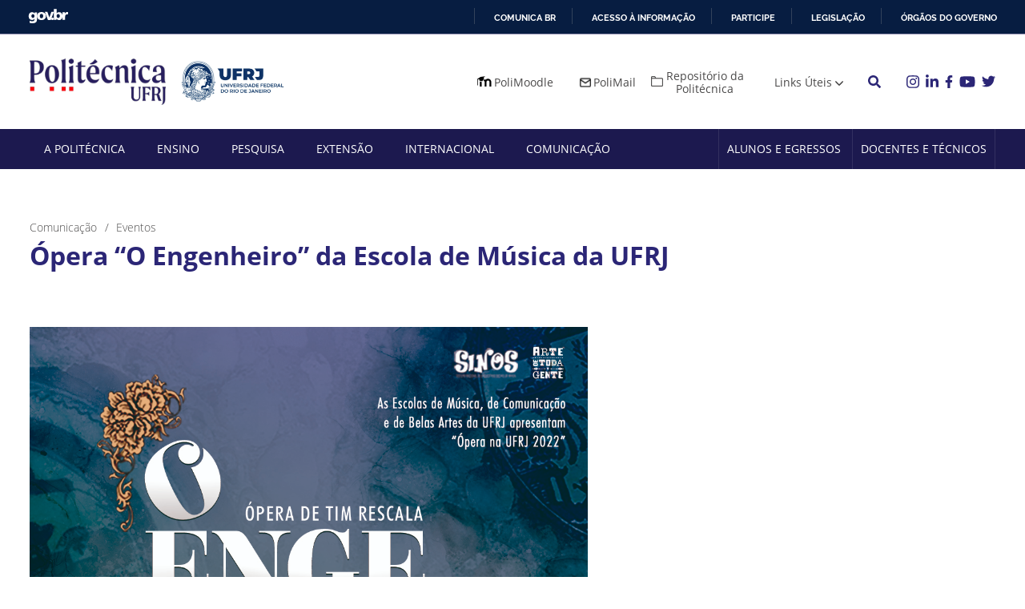

--- FILE ---
content_type: text/html; charset=UTF-8
request_url: https://poli.ufrj.br/evento/opera-o-engenheiro-da-escola-de-musica-da-ufrj/
body_size: 16493
content:
<!doctype html>
<html lang="pt-BR">

<head>
	<meta charset="UTF-8">
	<meta name="viewport" content="width=device-width, initial-scale=1">
	<meta name="description" content="Politécnica UFRJ">
	<meta name="keywords" content="Faculdade, Politécnica, UFRJ, Politécnica UFRJ">
	<meta name="author" content="Politécnica UFRJ">
	<link rel="profile" href="https://gmpg.org/xfn/11">

	<script src="https://poli.ufrj.br/wp-content/themes/politecnica-ufrj/js/jquery-3.6.0.min.js"></script>
	<meta name='robots' content='index, follow, max-image-preview:large, max-snippet:-1, max-video-preview:-1' />
	<style>img:is([sizes="auto" i], [sizes^="auto," i]) { contain-intrinsic-size: 3000px 1500px }</style>
	
	<!-- This site is optimized with the Yoast SEO plugin v24.9 - https://yoast.com/wordpress/plugins/seo/ -->
	<title>Ópera “O Engenheiro” da Escola de Música da UFRJ - Politécnica UFRJ</title>
	<link rel="canonical" href="https://poli.ufrj.br/evento/opera-o-engenheiro-da-escola-de-musica-da-ufrj/" />
	<meta property="og:locale" content="pt_BR" />
	<meta property="og:type" content="article" />
	<meta property="og:title" content="Ópera “O Engenheiro” da Escola de Música da UFRJ - Politécnica UFRJ" />
	<meta property="og:description" content="A Escola Politécnica da UFRJ recebe na quarta-feira (6/7), às 12h30, a ópera “O Engenheiro”, de Tim Rescala. A trama fala sobre a proximidade de André Rebouças com a Família Real e a sua atuação nos bastidores do emblemático 15 de novembro, com abordagem da visão do engenheiro sobre a escravidão, das reações conturbadas ao [&hellip;]" />
	<meta property="og:url" content="https://poli.ufrj.br/evento/opera-o-engenheiro-da-escola-de-musica-da-ufrj/" />
	<meta property="og:site_name" content="Politécnica UFRJ" />
	<meta property="article:modified_time" content="2022-08-23T16:28:07+00:00" />
	<meta property="og:image" content="https://poli.ufrj.br/wp-content/uploads/2022/07/O-Engenheiro-imagem-post-CT-2.jpg" />
	<meta property="og:image:width" content="1079" />
	<meta property="og:image:height" content="1079" />
	<meta property="og:image:type" content="image/jpeg" />
	<meta name="twitter:card" content="summary_large_image" />
	<meta name="twitter:label1" content="Est. tempo de leitura" />
	<meta name="twitter:data1" content="1 minuto" />
	<script type="application/ld+json" class="yoast-schema-graph">{"@context":"https://schema.org","@graph":[{"@type":"WebPage","@id":"https://poli.ufrj.br/evento/opera-o-engenheiro-da-escola-de-musica-da-ufrj/","url":"https://poli.ufrj.br/evento/opera-o-engenheiro-da-escola-de-musica-da-ufrj/","name":"Ópera “O Engenheiro” da Escola de Música da UFRJ - Politécnica UFRJ","isPartOf":{"@id":"https://www.poli.ufrj.br/#website"},"primaryImageOfPage":{"@id":"https://poli.ufrj.br/evento/opera-o-engenheiro-da-escola-de-musica-da-ufrj/#primaryimage"},"image":{"@id":"https://poli.ufrj.br/evento/opera-o-engenheiro-da-escola-de-musica-da-ufrj/#primaryimage"},"thumbnailUrl":"https://poli.ufrj.br/wp-content/uploads/2022/07/O-Engenheiro-imagem-post-CT-2.jpg","datePublished":"2022-07-01T16:56:53+00:00","dateModified":"2022-08-23T16:28:07+00:00","breadcrumb":{"@id":"https://poli.ufrj.br/evento/opera-o-engenheiro-da-escola-de-musica-da-ufrj/#breadcrumb"},"inLanguage":"pt-BR","potentialAction":[{"@type":"ReadAction","target":["https://poli.ufrj.br/evento/opera-o-engenheiro-da-escola-de-musica-da-ufrj/"]}]},{"@type":"ImageObject","inLanguage":"pt-BR","@id":"https://poli.ufrj.br/evento/opera-o-engenheiro-da-escola-de-musica-da-ufrj/#primaryimage","url":"https://poli.ufrj.br/wp-content/uploads/2022/07/O-Engenheiro-imagem-post-CT-2.jpg","contentUrl":"https://poli.ufrj.br/wp-content/uploads/2022/07/O-Engenheiro-imagem-post-CT-2.jpg","width":1079,"height":1079},{"@type":"BreadcrumbList","@id":"https://poli.ufrj.br/evento/opera-o-engenheiro-da-escola-de-musica-da-ufrj/#breadcrumb","itemListElement":[{"@type":"ListItem","position":1,"name":"Eventos","item":"https://www.poli.ufrj.br/evento/"},{"@type":"ListItem","position":2,"name":"Ópera “O Engenheiro” da Escola de Música da UFRJ"}]},{"@type":"WebSite","@id":"https://www.poli.ufrj.br/#website","url":"https://www.poli.ufrj.br/","name":"Politécnica UFRJ","description":"Escola Politécnica UFRJ","publisher":{"@id":"https://www.poli.ufrj.br/#organization"},"potentialAction":[{"@type":"SearchAction","target":{"@type":"EntryPoint","urlTemplate":"https://www.poli.ufrj.br/?s={search_term_string}"},"query-input":{"@type":"PropertyValueSpecification","valueRequired":true,"valueName":"search_term_string"}}],"inLanguage":"pt-BR"},{"@type":"Organization","@id":"https://www.poli.ufrj.br/#organization","name":"Politécnica UFRJ","url":"https://www.poli.ufrj.br/","logo":{"@type":"ImageObject","inLanguage":"pt-BR","@id":"https://www.poli.ufrj.br/#/schema/logo/image/","url":"https://poli.ufrj.br/wp-content/uploads/2021/03/politecnica-ufrj.png","contentUrl":"https://poli.ufrj.br/wp-content/uploads/2021/03/politecnica-ufrj.png","width":222,"height":76,"caption":"Politécnica UFRJ"},"image":{"@id":"https://www.poli.ufrj.br/#/schema/logo/image/"}}]}</script>
	<!-- / Yoast SEO plugin. -->


<link rel='dns-prefetch' href='//static.addtoany.com' />
<link rel='dns-prefetch' href='//www.googletagmanager.com' />
<link rel="alternate" type="application/rss+xml" title="Feed para Politécnica UFRJ &raquo;" href="https://poli.ufrj.br/feed/" />
<link rel="alternate" type="application/rss+xml" title="Feed de comentários para Politécnica UFRJ &raquo;" href="https://poli.ufrj.br/comments/feed/" />
<script>
window._wpemojiSettings = {"baseUrl":"https:\/\/s.w.org\/images\/core\/emoji\/15.0.3\/72x72\/","ext":".png","svgUrl":"https:\/\/s.w.org\/images\/core\/emoji\/15.0.3\/svg\/","svgExt":".svg","source":{"concatemoji":"https:\/\/poli.ufrj.br\/wp-includes\/js\/wp-emoji-release.min.js?ver=6.7.4"}};
/*! This file is auto-generated */
!function(i,n){var o,s,e;function c(e){try{var t={supportTests:e,timestamp:(new Date).valueOf()};sessionStorage.setItem(o,JSON.stringify(t))}catch(e){}}function p(e,t,n){e.clearRect(0,0,e.canvas.width,e.canvas.height),e.fillText(t,0,0);var t=new Uint32Array(e.getImageData(0,0,e.canvas.width,e.canvas.height).data),r=(e.clearRect(0,0,e.canvas.width,e.canvas.height),e.fillText(n,0,0),new Uint32Array(e.getImageData(0,0,e.canvas.width,e.canvas.height).data));return t.every(function(e,t){return e===r[t]})}function u(e,t,n){switch(t){case"flag":return n(e,"\ud83c\udff3\ufe0f\u200d\u26a7\ufe0f","\ud83c\udff3\ufe0f\u200b\u26a7\ufe0f")?!1:!n(e,"\ud83c\uddfa\ud83c\uddf3","\ud83c\uddfa\u200b\ud83c\uddf3")&&!n(e,"\ud83c\udff4\udb40\udc67\udb40\udc62\udb40\udc65\udb40\udc6e\udb40\udc67\udb40\udc7f","\ud83c\udff4\u200b\udb40\udc67\u200b\udb40\udc62\u200b\udb40\udc65\u200b\udb40\udc6e\u200b\udb40\udc67\u200b\udb40\udc7f");case"emoji":return!n(e,"\ud83d\udc26\u200d\u2b1b","\ud83d\udc26\u200b\u2b1b")}return!1}function f(e,t,n){var r="undefined"!=typeof WorkerGlobalScope&&self instanceof WorkerGlobalScope?new OffscreenCanvas(300,150):i.createElement("canvas"),a=r.getContext("2d",{willReadFrequently:!0}),o=(a.textBaseline="top",a.font="600 32px Arial",{});return e.forEach(function(e){o[e]=t(a,e,n)}),o}function t(e){var t=i.createElement("script");t.src=e,t.defer=!0,i.head.appendChild(t)}"undefined"!=typeof Promise&&(o="wpEmojiSettingsSupports",s=["flag","emoji"],n.supports={everything:!0,everythingExceptFlag:!0},e=new Promise(function(e){i.addEventListener("DOMContentLoaded",e,{once:!0})}),new Promise(function(t){var n=function(){try{var e=JSON.parse(sessionStorage.getItem(o));if("object"==typeof e&&"number"==typeof e.timestamp&&(new Date).valueOf()<e.timestamp+604800&&"object"==typeof e.supportTests)return e.supportTests}catch(e){}return null}();if(!n){if("undefined"!=typeof Worker&&"undefined"!=typeof OffscreenCanvas&&"undefined"!=typeof URL&&URL.createObjectURL&&"undefined"!=typeof Blob)try{var e="postMessage("+f.toString()+"("+[JSON.stringify(s),u.toString(),p.toString()].join(",")+"));",r=new Blob([e],{type:"text/javascript"}),a=new Worker(URL.createObjectURL(r),{name:"wpTestEmojiSupports"});return void(a.onmessage=function(e){c(n=e.data),a.terminate(),t(n)})}catch(e){}c(n=f(s,u,p))}t(n)}).then(function(e){for(var t in e)n.supports[t]=e[t],n.supports.everything=n.supports.everything&&n.supports[t],"flag"!==t&&(n.supports.everythingExceptFlag=n.supports.everythingExceptFlag&&n.supports[t]);n.supports.everythingExceptFlag=n.supports.everythingExceptFlag&&!n.supports.flag,n.DOMReady=!1,n.readyCallback=function(){n.DOMReady=!0}}).then(function(){return e}).then(function(){var e;n.supports.everything||(n.readyCallback(),(e=n.source||{}).concatemoji?t(e.concatemoji):e.wpemoji&&e.twemoji&&(t(e.twemoji),t(e.wpemoji)))}))}((window,document),window._wpemojiSettings);
</script>
<style id='wp-emoji-styles-inline-css'>

	img.wp-smiley, img.emoji {
		display: inline !important;
		border: none !important;
		box-shadow: none !important;
		height: 1em !important;
		width: 1em !important;
		margin: 0 0.07em !important;
		vertical-align: -0.1em !important;
		background: none !important;
		padding: 0 !important;
	}
</style>
<link rel='stylesheet' id='wp-block-library-css' href='https://poli.ufrj.br/wp-includes/css/dist/block-library/style.min.css?ver=6.7.4' media='all' />
<style id='classic-theme-styles-inline-css'>
/*! This file is auto-generated */
.wp-block-button__link{color:#fff;background-color:#32373c;border-radius:9999px;box-shadow:none;text-decoration:none;padding:calc(.667em + 2px) calc(1.333em + 2px);font-size:1.125em}.wp-block-file__button{background:#32373c;color:#fff;text-decoration:none}
</style>
<style id='global-styles-inline-css'>
:root{--wp--preset--aspect-ratio--square: 1;--wp--preset--aspect-ratio--4-3: 4/3;--wp--preset--aspect-ratio--3-4: 3/4;--wp--preset--aspect-ratio--3-2: 3/2;--wp--preset--aspect-ratio--2-3: 2/3;--wp--preset--aspect-ratio--16-9: 16/9;--wp--preset--aspect-ratio--9-16: 9/16;--wp--preset--color--black: #000000;--wp--preset--color--cyan-bluish-gray: #abb8c3;--wp--preset--color--white: #ffffff;--wp--preset--color--pale-pink: #f78da7;--wp--preset--color--vivid-red: #cf2e2e;--wp--preset--color--luminous-vivid-orange: #ff6900;--wp--preset--color--luminous-vivid-amber: #fcb900;--wp--preset--color--light-green-cyan: #7bdcb5;--wp--preset--color--vivid-green-cyan: #00d084;--wp--preset--color--pale-cyan-blue: #8ed1fc;--wp--preset--color--vivid-cyan-blue: #0693e3;--wp--preset--color--vivid-purple: #9b51e0;--wp--preset--gradient--vivid-cyan-blue-to-vivid-purple: linear-gradient(135deg,rgba(6,147,227,1) 0%,rgb(155,81,224) 100%);--wp--preset--gradient--light-green-cyan-to-vivid-green-cyan: linear-gradient(135deg,rgb(122,220,180) 0%,rgb(0,208,130) 100%);--wp--preset--gradient--luminous-vivid-amber-to-luminous-vivid-orange: linear-gradient(135deg,rgba(252,185,0,1) 0%,rgba(255,105,0,1) 100%);--wp--preset--gradient--luminous-vivid-orange-to-vivid-red: linear-gradient(135deg,rgba(255,105,0,1) 0%,rgb(207,46,46) 100%);--wp--preset--gradient--very-light-gray-to-cyan-bluish-gray: linear-gradient(135deg,rgb(238,238,238) 0%,rgb(169,184,195) 100%);--wp--preset--gradient--cool-to-warm-spectrum: linear-gradient(135deg,rgb(74,234,220) 0%,rgb(151,120,209) 20%,rgb(207,42,186) 40%,rgb(238,44,130) 60%,rgb(251,105,98) 80%,rgb(254,248,76) 100%);--wp--preset--gradient--blush-light-purple: linear-gradient(135deg,rgb(255,206,236) 0%,rgb(152,150,240) 100%);--wp--preset--gradient--blush-bordeaux: linear-gradient(135deg,rgb(254,205,165) 0%,rgb(254,45,45) 50%,rgb(107,0,62) 100%);--wp--preset--gradient--luminous-dusk: linear-gradient(135deg,rgb(255,203,112) 0%,rgb(199,81,192) 50%,rgb(65,88,208) 100%);--wp--preset--gradient--pale-ocean: linear-gradient(135deg,rgb(255,245,203) 0%,rgb(182,227,212) 50%,rgb(51,167,181) 100%);--wp--preset--gradient--electric-grass: linear-gradient(135deg,rgb(202,248,128) 0%,rgb(113,206,126) 100%);--wp--preset--gradient--midnight: linear-gradient(135deg,rgb(2,3,129) 0%,rgb(40,116,252) 100%);--wp--preset--font-size--small: 13px;--wp--preset--font-size--medium: 20px;--wp--preset--font-size--large: 36px;--wp--preset--font-size--x-large: 42px;--wp--preset--spacing--20: 0.44rem;--wp--preset--spacing--30: 0.67rem;--wp--preset--spacing--40: 1rem;--wp--preset--spacing--50: 1.5rem;--wp--preset--spacing--60: 2.25rem;--wp--preset--spacing--70: 3.38rem;--wp--preset--spacing--80: 5.06rem;--wp--preset--shadow--natural: 6px 6px 9px rgba(0, 0, 0, 0.2);--wp--preset--shadow--deep: 12px 12px 50px rgba(0, 0, 0, 0.4);--wp--preset--shadow--sharp: 6px 6px 0px rgba(0, 0, 0, 0.2);--wp--preset--shadow--outlined: 6px 6px 0px -3px rgba(255, 255, 255, 1), 6px 6px rgba(0, 0, 0, 1);--wp--preset--shadow--crisp: 6px 6px 0px rgba(0, 0, 0, 1);}:where(.is-layout-flex){gap: 0.5em;}:where(.is-layout-grid){gap: 0.5em;}body .is-layout-flex{display: flex;}.is-layout-flex{flex-wrap: wrap;align-items: center;}.is-layout-flex > :is(*, div){margin: 0;}body .is-layout-grid{display: grid;}.is-layout-grid > :is(*, div){margin: 0;}:where(.wp-block-columns.is-layout-flex){gap: 2em;}:where(.wp-block-columns.is-layout-grid){gap: 2em;}:where(.wp-block-post-template.is-layout-flex){gap: 1.25em;}:where(.wp-block-post-template.is-layout-grid){gap: 1.25em;}.has-black-color{color: var(--wp--preset--color--black) !important;}.has-cyan-bluish-gray-color{color: var(--wp--preset--color--cyan-bluish-gray) !important;}.has-white-color{color: var(--wp--preset--color--white) !important;}.has-pale-pink-color{color: var(--wp--preset--color--pale-pink) !important;}.has-vivid-red-color{color: var(--wp--preset--color--vivid-red) !important;}.has-luminous-vivid-orange-color{color: var(--wp--preset--color--luminous-vivid-orange) !important;}.has-luminous-vivid-amber-color{color: var(--wp--preset--color--luminous-vivid-amber) !important;}.has-light-green-cyan-color{color: var(--wp--preset--color--light-green-cyan) !important;}.has-vivid-green-cyan-color{color: var(--wp--preset--color--vivid-green-cyan) !important;}.has-pale-cyan-blue-color{color: var(--wp--preset--color--pale-cyan-blue) !important;}.has-vivid-cyan-blue-color{color: var(--wp--preset--color--vivid-cyan-blue) !important;}.has-vivid-purple-color{color: var(--wp--preset--color--vivid-purple) !important;}.has-black-background-color{background-color: var(--wp--preset--color--black) !important;}.has-cyan-bluish-gray-background-color{background-color: var(--wp--preset--color--cyan-bluish-gray) !important;}.has-white-background-color{background-color: var(--wp--preset--color--white) !important;}.has-pale-pink-background-color{background-color: var(--wp--preset--color--pale-pink) !important;}.has-vivid-red-background-color{background-color: var(--wp--preset--color--vivid-red) !important;}.has-luminous-vivid-orange-background-color{background-color: var(--wp--preset--color--luminous-vivid-orange) !important;}.has-luminous-vivid-amber-background-color{background-color: var(--wp--preset--color--luminous-vivid-amber) !important;}.has-light-green-cyan-background-color{background-color: var(--wp--preset--color--light-green-cyan) !important;}.has-vivid-green-cyan-background-color{background-color: var(--wp--preset--color--vivid-green-cyan) !important;}.has-pale-cyan-blue-background-color{background-color: var(--wp--preset--color--pale-cyan-blue) !important;}.has-vivid-cyan-blue-background-color{background-color: var(--wp--preset--color--vivid-cyan-blue) !important;}.has-vivid-purple-background-color{background-color: var(--wp--preset--color--vivid-purple) !important;}.has-black-border-color{border-color: var(--wp--preset--color--black) !important;}.has-cyan-bluish-gray-border-color{border-color: var(--wp--preset--color--cyan-bluish-gray) !important;}.has-white-border-color{border-color: var(--wp--preset--color--white) !important;}.has-pale-pink-border-color{border-color: var(--wp--preset--color--pale-pink) !important;}.has-vivid-red-border-color{border-color: var(--wp--preset--color--vivid-red) !important;}.has-luminous-vivid-orange-border-color{border-color: var(--wp--preset--color--luminous-vivid-orange) !important;}.has-luminous-vivid-amber-border-color{border-color: var(--wp--preset--color--luminous-vivid-amber) !important;}.has-light-green-cyan-border-color{border-color: var(--wp--preset--color--light-green-cyan) !important;}.has-vivid-green-cyan-border-color{border-color: var(--wp--preset--color--vivid-green-cyan) !important;}.has-pale-cyan-blue-border-color{border-color: var(--wp--preset--color--pale-cyan-blue) !important;}.has-vivid-cyan-blue-border-color{border-color: var(--wp--preset--color--vivid-cyan-blue) !important;}.has-vivid-purple-border-color{border-color: var(--wp--preset--color--vivid-purple) !important;}.has-vivid-cyan-blue-to-vivid-purple-gradient-background{background: var(--wp--preset--gradient--vivid-cyan-blue-to-vivid-purple) !important;}.has-light-green-cyan-to-vivid-green-cyan-gradient-background{background: var(--wp--preset--gradient--light-green-cyan-to-vivid-green-cyan) !important;}.has-luminous-vivid-amber-to-luminous-vivid-orange-gradient-background{background: var(--wp--preset--gradient--luminous-vivid-amber-to-luminous-vivid-orange) !important;}.has-luminous-vivid-orange-to-vivid-red-gradient-background{background: var(--wp--preset--gradient--luminous-vivid-orange-to-vivid-red) !important;}.has-very-light-gray-to-cyan-bluish-gray-gradient-background{background: var(--wp--preset--gradient--very-light-gray-to-cyan-bluish-gray) !important;}.has-cool-to-warm-spectrum-gradient-background{background: var(--wp--preset--gradient--cool-to-warm-spectrum) !important;}.has-blush-light-purple-gradient-background{background: var(--wp--preset--gradient--blush-light-purple) !important;}.has-blush-bordeaux-gradient-background{background: var(--wp--preset--gradient--blush-bordeaux) !important;}.has-luminous-dusk-gradient-background{background: var(--wp--preset--gradient--luminous-dusk) !important;}.has-pale-ocean-gradient-background{background: var(--wp--preset--gradient--pale-ocean) !important;}.has-electric-grass-gradient-background{background: var(--wp--preset--gradient--electric-grass) !important;}.has-midnight-gradient-background{background: var(--wp--preset--gradient--midnight) !important;}.has-small-font-size{font-size: var(--wp--preset--font-size--small) !important;}.has-medium-font-size{font-size: var(--wp--preset--font-size--medium) !important;}.has-large-font-size{font-size: var(--wp--preset--font-size--large) !important;}.has-x-large-font-size{font-size: var(--wp--preset--font-size--x-large) !important;}
:where(.wp-block-post-template.is-layout-flex){gap: 1.25em;}:where(.wp-block-post-template.is-layout-grid){gap: 1.25em;}
:where(.wp-block-columns.is-layout-flex){gap: 2em;}:where(.wp-block-columns.is-layout-grid){gap: 2em;}
:root :where(.wp-block-pullquote){font-size: 1.5em;line-height: 1.6;}
</style>
<link rel='stylesheet' id='contact-form-7-css' href='https://poli.ufrj.br/wp-content/plugins/contact-form-7/includes/css/styles.css?ver=5.7.7' media='all' />
<link rel='stylesheet' id='_s-style-css' href='https://poli.ufrj.br/wp-content/themes/politecnica-ufrj/style.css?ver=1.0.0' media='all' />
<link rel='stylesheet' id='addtoany-css' href='https://poli.ufrj.br/wp-content/plugins/add-to-any/addtoany.min.css?ver=1.16' media='all' />
<link rel='stylesheet' id='wpgdprc-front-css-css' href='https://poli.ufrj.br/wp-content/plugins/wp-gdpr-compliance/Assets/css/front.css?ver=1706552082' media='all' />
<style id='wpgdprc-front-css-inline-css'>
:root{--wp-gdpr--bar--background-color: #000000;--wp-gdpr--bar--color: #ffffff;--wp-gdpr--button--background-color: #000000;--wp-gdpr--button--background-color--darken: #000000;--wp-gdpr--button--color: #ffffff;}
</style>
<script id="addtoany-core-js-before">
window.a2a_config=window.a2a_config||{};a2a_config.callbacks=[];a2a_config.overlays=[];a2a_config.templates={};a2a_localize = {
	Share: "Share",
	Save: "Save",
	Subscribe: "Subscribe",
	Email: "Email",
	Bookmark: "Bookmark",
	ShowAll: "Show all",
	ShowLess: "Show less",
	FindServices: "Find service(s)",
	FindAnyServiceToAddTo: "Instantly find any service to add to",
	PoweredBy: "Powered by",
	ShareViaEmail: "Share via email",
	SubscribeViaEmail: "Subscribe via email",
	BookmarkInYourBrowser: "Bookmark in your browser",
	BookmarkInstructions: "Press Ctrl+D or \u2318+D to bookmark this page",
	AddToYourFavorites: "Add to your favorites",
	SendFromWebOrProgram: "Send from any email address or email program",
	EmailProgram: "Email program",
	More: "More&#8230;",
	ThanksForSharing: "Thanks for sharing!",
	ThanksForFollowing: "Thanks for following!"
};

a2a_config.icon_color="#af1313";
</script>
<script defer src="https://static.addtoany.com/menu/page.js" id="addtoany-core-js"></script>
<script src="https://poli.ufrj.br/wp-includes/js/jquery/jquery.min.js?ver=3.7.1" id="jquery-core-js"></script>
<script src="https://poli.ufrj.br/wp-includes/js/jquery/jquery-migrate.min.js?ver=3.4.1" id="jquery-migrate-js"></script>
<script defer src="https://poli.ufrj.br/wp-content/plugins/add-to-any/addtoany.min.js?ver=1.1" id="addtoany-jquery-js"></script>

<!-- Google tag (gtag.js) snippet added by Site Kit -->

<!-- Snippet do Google Analytics adicionado pelo Site Kit -->
<script src="https://www.googletagmanager.com/gtag/js?id=G-5GZ713JJL3" id="google_gtagjs-js" async></script>
<script id="google_gtagjs-js-after">
window.dataLayer = window.dataLayer || [];function gtag(){dataLayer.push(arguments);}
gtag("set","linker",{"domains":["poli.ufrj.br"]});
gtag("js", new Date());
gtag("set", "developer_id.dZTNiMT", true);
gtag("config", "G-5GZ713JJL3");
</script>

<!-- End Google tag (gtag.js) snippet added by Site Kit -->
<script id="wpgdprc-front-js-js-extra">
var wpgdprcFront = {"ajaxUrl":"https:\/\/poli.ufrj.br\/wp-admin\/admin-ajax.php","ajaxNonce":"b486c51890","ajaxArg":"security","pluginPrefix":"wpgdprc","blogId":"1","isMultiSite":"","locale":"pt_BR","showSignUpModal":"","showFormModal":"","cookieName":"wpgdprc-consent","consentVersion":"","path":"\/","prefix":"wpgdprc"};
</script>
<script src="https://poli.ufrj.br/wp-content/plugins/wp-gdpr-compliance/Assets/js/front.min.js?ver=1706552082" id="wpgdprc-front-js-js"></script>
<link rel="https://api.w.org/" href="https://poli.ufrj.br/wp-json/" /><link rel="alternate" title="JSON" type="application/json" href="https://poli.ufrj.br/wp-json/wp/v2/evento/8414" /><link rel="EditURI" type="application/rsd+xml" title="RSD" href="https://poli.ufrj.br/xmlrpc.php?rsd" />
<link rel='shortlink' href='https://poli.ufrj.br/?p=8414' />
<link rel="alternate" title="oEmbed (JSON)" type="application/json+oembed" href="https://poli.ufrj.br/wp-json/oembed/1.0/embed?url=https%3A%2F%2Fpoli.ufrj.br%2Fevento%2Fopera-o-engenheiro-da-escola-de-musica-da-ufrj%2F" />
<link rel="alternate" title="oEmbed (XML)" type="text/xml+oembed" href="https://poli.ufrj.br/wp-json/oembed/1.0/embed?url=https%3A%2F%2Fpoli.ufrj.br%2Fevento%2Fopera-o-engenheiro-da-escola-de-musica-da-ufrj%2F&#038;format=xml" />
<meta name="generator" content="Site Kit by Google 1.124.0" />		<style type="text/css">
					.site-title,
			.site-description {
				position: absolute;
				clip: rect(1px, 1px, 1px, 1px);
				}
					</style>
		<link rel="icon" href="https://poli.ufrj.br/wp-content/uploads/2021/08/favicon-1-150x150.png" sizes="32x32" />
<link rel="icon" href="https://poli.ufrj.br/wp-content/uploads/2021/08/favicon-1-300x300.png" sizes="192x192" />
<link rel="apple-touch-icon" href="https://poli.ufrj.br/wp-content/uploads/2021/08/favicon-1-300x300.png" />
<meta name="msapplication-TileImage" content="https://poli.ufrj.br/wp-content/uploads/2021/08/favicon-1-300x300.png" />
	<script src="https://poli.ufrj.br/wp-content/themes/politecnica-ufrj/js/owlcarousel.min.js"></script>
	<script src="https://poli.ufrj.br/wp-content/themes/politecnica-ufrj/js/bootstrap.min.js"></script>
	<script defer="defer" src="//barra.brasil.gov.br/barra_2.0.js" type="text/javascript"></script>

	<script>
		// menu
		function myFunction() {
			document.getElementsByClassName("main-navigation-poli")[0].classList.toggle("open-menu-poli");
			document.getElementsByClassName("menu-toggle-poli")[0].classList.toggle("active");
		}
	</script>
</head>

<body class="evento-template-default single single-evento postid-8414 wp-custom-logo">
		<div id="page" class="site">

		<header id="masthead" class="site-header">
			<div class="headerTop">
				<div id="barra-brasil" style="background:#7F7F7F; height: 20px; padding:0 0 0 10px;display:block;">
					<ul id="menu-barra-temp" style="list-style:none;max-width: 1230px;width: 100%;margin: 0 auto 0;padding-left: 12px;">
						<li style="display:inline; float:left;padding-right:10px; margin-right:10px; border-right:1px solid #EDEDED">
							<a href="http://brasil.gov.br" style="font-family:sans,sans-serif; text-decoration:none; color:white;">Portal do Governo Brasileiro</a>
						</li>
					</ul>
				</div>
			</div>
			<div class="headerMain">
				<div class="container-poli">
					<div class="container-fluid">
						<div class="row gx-3 align-items-center">
							<div class="col-lg-4 col-10">
								<a href="https://poli.ufrj.br/" class="custom-logo-link" rel="home"><img width="222" height="76" src="https://poli.ufrj.br/wp-content/uploads/2021/03/politecnica-ufrj.png" class="custom-logo" alt="Politécnica UFRJ" decoding="async" /></a>
								<a href="https://ufrj.br/" target="_blank" rel="noopener noreferrer" class="logo-ufrj">
									<img src="https://poli.ufrj.br/wp-content/uploads/2021/08/ufrj-1.jpeg" alt="UFRJ">
								</a>
							</div>
							<div class="col-lg-8 text-end col-2">
								<nav id="site-navigation" class="main-navigation menu-header-1">
									<div class="menu-menu-header-1-container"><ul id="menu-menu-header-1" class="menu"><li id="menu-item-28" class="icon-moodle menu-item menu-item-type-custom menu-item-object-custom menu-item-28"><a target="_blank" href="https://www.moodle.poli.ufrj.br/">PoliMoodle</a></li>
<li id="menu-item-29" class="icon-polimail menu-item menu-item-type-custom menu-item-object-custom menu-item-29"><a target="_blank" href="https://mail.google.com/a/poli.ufrj.br">PoliMail</a></li>
<li id="menu-item-30" class="repositorio icon-repositorio menu-item menu-item-type-custom menu-item-object-custom menu-item-30"><a target="_blank" href="http://www.repositorio.poli.ufrj.br/">Repositório da Politécnica</a></li>
<li id="menu-item-31" class="menu-item menu-item-type-custom menu-item-object-custom menu-item-has-children menu-item-31"><a href="#">Links Úteis</a>
<ul class="sub-menu">
	<li id="menu-item-100" class="menu-item menu-item-type-custom menu-item-object-custom menu-item-100"><a target="_blank" href="https://intranet.ufrj.br/portal/">Intranet UFRJ</a></li>
	<li id="menu-item-4994" class="menu-item menu-item-type-post_type menu-item-object-page menu-item-4994"><a href="https://poli.ufrj.br/atendimentovirtual/">Atendimento Virtual</a></li>
	<li id="menu-item-4327" class="menu-item menu-item-type-custom menu-item-object-custom menu-item-4327"><a href="http://www.poli.ufrj.br/campanha_inclusao_digital.php">Transparência Politécnica</a></li>
	<li id="menu-item-102" class="menu-item menu-item-type-custom menu-item-object-custom menu-item-102"><a target="_blank" href="https://concursos.pr4.ufrj.br/">Concursos PR4 UFRJ</a></li>
	<li id="menu-item-6185" class="menu-item menu-item-type-post_type menu-item-object-page menu-item-6185"><a href="https://poli.ufrj.br/concursos-docentes/">Concursos Docentes</a></li>
	<li id="menu-item-103" class="menu-item menu-item-type-custom menu-item-object-custom menu-item-103"><a href="http://www.ouvidoria.ufrj.br/">Ouvidoria</a></li>
	<li id="menu-item-104" class="menu-item menu-item-type-custom menu-item-object-custom menu-item-104"><a href="/estudante/faq/">FAQ</a></li>
</ul>
</li>
</ul></div>								</nav>
								<button type="button" class="btn-search-header" data-bs-toggle="modal" data-bs-target="#searchModal">
									<svg viewBox="0 0 512 512" class="" width="16">
										<path fill="currentColor" d="M505 442.7L405.3 343c-4.5-4.5-10.6-7-17-7H372c27.6-35.3 44-79.7 44-128C416 93.1 322.9 0 208 0S0 93.1 0 208s93.1 208 208 208c48.3 0 92.7-16.4 128-44v16.3c0 6.4 2.5 12.5 7 17l99.7 99.7c9.4 9.4 24.6 9.4 33.9 0l28.3-28.3c9.4-9.4 9.4-24.6.1-34zM208 336c-70.7 0-128-57.2-128-128 0-70.7 57.2-128 128-128 70.7 0 128 57.2 128 128 0 70.7-57.2 128-128 128z" class=""></path>
									</svg>
								</button>

								<div class="redes-sociais">
									<ul>
																					<li>
												<a href="https://www.instagram.com/poliufrjoficial/" target="_blank" rel="noopener noreferrer" class="icon ">
													<svg viewBox="0 0 448 512" class="linkedin instagram-active" width="16">
														<path fill="currentColor" d="M100.28 448H7.4V148.9h92.88zM53.79 108.1C24.09 108.1 0 83.5 0 53.8a53.79 53.79 0 0 1 107.58 0c0 29.7-24.1 54.3-53.79 54.3zM447.9 448h-92.68V302.4c0-34.7-.7-79.2-48.29-79.2-48.29 0-55.69 37.7-55.69 76.7V448h-92.78V148.9h89.08v40.8h1.3c12.4-23.5 42.69-48.3 87.88-48.3 94 0 111.28 61.9 111.28 142.3V448z" class=""></path>
													</svg>
													<svg viewBox="0 0 512 512" class="twitter instagram-active" width="17">
														<path fill="currentColor" d="M459.37 151.716c.325 4.548.325 9.097.325 13.645 0 138.72-105.583 298.558-298.558 298.558-59.452 0-114.68-17.219-161.137-47.106 8.447.974 16.568 1.299 25.34 1.299 49.055 0 94.213-16.568 130.274-44.832-46.132-.975-84.792-31.188-98.112-72.772 6.498.974 12.995 1.624 19.818 1.624 9.421 0 18.843-1.3 27.614-3.573-48.081-9.747-84.143-51.98-84.143-102.985v-1.299c13.969 7.797 30.214 12.67 47.431 13.319-28.264-18.843-46.781-51.005-46.781-87.391 0-19.492 5.197-37.36 14.294-52.954 51.655 63.675 129.3 105.258 216.365 109.807-1.624-7.797-2.599-15.918-2.599-24.04 0-57.828 46.782-104.934 104.934-104.934 30.213 0 57.502 12.67 76.67 33.137 23.715-4.548 46.456-13.32 66.599-25.34-7.798 24.366-24.366 44.833-46.132 57.827 21.117-2.273 41.584-8.122 60.426-16.243-14.292 20.791-32.161 39.308-52.628 54.253z" class=""></path>
													</svg>
													<svg viewBox="0 0 576 512" class="youtube instagram-active" width="20">
														<path fill="currentColor" d="M549.655 124.083c-6.281-23.65-24.787-42.276-48.284-48.597C458.781 64 288 64 288 64S117.22 64 74.629 75.486c-23.497 6.322-42.003 24.947-48.284 48.597-11.412 42.867-11.412 132.305-11.412 132.305s0 89.438 11.412 132.305c6.281 23.65 24.787 41.5 48.284 47.821C117.22 448 288 448 288 448s170.78 0 213.371-11.486c23.497-6.321 42.003-24.171 48.284-47.821 11.412-42.867 11.412-132.305 11.412-132.305s0-89.438-11.412-132.305zm-317.51 213.508V175.185l142.739 81.205-142.739 81.201z" class=""></path>
													</svg>
													<svg viewBox="0 0 448 512" class="instagram instagram-active" width="16">
														<path fill="currentColor" d="M224.1 141c-63.6 0-114.9 51.3-114.9 114.9s51.3 114.9 114.9 114.9S339 319.5 339 255.9 287.7 141 224.1 141zm0 189.6c-41.1 0-74.7-33.5-74.7-74.7s33.5-74.7 74.7-74.7 74.7 33.5 74.7 74.7-33.6 74.7-74.7 74.7zm146.4-194.3c0 14.9-12 26.8-26.8 26.8-14.9 0-26.8-12-26.8-26.8s12-26.8 26.8-26.8 26.8 12 26.8 26.8zm76.1 27.2c-1.7-35.9-9.9-67.7-36.2-93.9-26.2-26.2-58-34.4-93.9-36.2-37-2.1-147.9-2.1-184.9 0-35.8 1.7-67.6 9.9-93.9 36.1s-34.4 58-36.2 93.9c-2.1 37-2.1 147.9 0 184.9 1.7 35.9 9.9 67.7 36.2 93.9s58 34.4 93.9 36.2c37 2.1 147.9 2.1 184.9 0 35.9-1.7 67.7-9.9 93.9-36.2 26.2-26.2 34.4-58 36.2-93.9 2.1-37 2.1-147.8 0-184.8zM398.8 388c-7.8 19.6-22.9 34.7-42.6 42.6-29.5 11.7-99.5 9-132.1 9s-102.7 2.6-132.1-9c-19.6-7.8-34.7-22.9-42.6-42.6-11.7-29.5-9-99.5-9-132.1s-2.6-102.7 9-132.1c7.8-19.6 22.9-34.7 42.6-42.6 29.5-11.7 99.5-9 132.1-9s102.7-2.6 132.1 9c19.6 7.8 34.7 22.9 42.6 42.6 11.7 29.5 9 99.5 9 132.1s2.7 102.7-9 132.1z" class=""></path>
													</svg>
													<svg viewBox="0 0 320 512" class="facebook instagram-active" width="10">
														<path fill="currentColor" d="M279.14 288l14.22-92.66h-88.91v-60.13c0-25.35 12.42-50.06 52.24-50.06h40.42V6.26S260.43 0 225.36 0c-73.22 0-121.08 44.38-121.08 124.72v70.62H22.89V288h81.39v224h100.17V288z" class=""></path>
													</svg>
												</a>
											</li>
																					<li>
												<a href="https://www.linkedin.com/school/escola-polit%C3%A9cnica-da-ufrj/" target="_blank" rel="noopener noreferrer" class="icon ">
													<svg viewBox="0 0 448 512" class="linkedin linkedin-active" width="16">
														<path fill="currentColor" d="M100.28 448H7.4V148.9h92.88zM53.79 108.1C24.09 108.1 0 83.5 0 53.8a53.79 53.79 0 0 1 107.58 0c0 29.7-24.1 54.3-53.79 54.3zM447.9 448h-92.68V302.4c0-34.7-.7-79.2-48.29-79.2-48.29 0-55.69 37.7-55.69 76.7V448h-92.78V148.9h89.08v40.8h1.3c12.4-23.5 42.69-48.3 87.88-48.3 94 0 111.28 61.9 111.28 142.3V448z" class=""></path>
													</svg>
													<svg viewBox="0 0 512 512" class="twitter linkedin-active" width="17">
														<path fill="currentColor" d="M459.37 151.716c.325 4.548.325 9.097.325 13.645 0 138.72-105.583 298.558-298.558 298.558-59.452 0-114.68-17.219-161.137-47.106 8.447.974 16.568 1.299 25.34 1.299 49.055 0 94.213-16.568 130.274-44.832-46.132-.975-84.792-31.188-98.112-72.772 6.498.974 12.995 1.624 19.818 1.624 9.421 0 18.843-1.3 27.614-3.573-48.081-9.747-84.143-51.98-84.143-102.985v-1.299c13.969 7.797 30.214 12.67 47.431 13.319-28.264-18.843-46.781-51.005-46.781-87.391 0-19.492 5.197-37.36 14.294-52.954 51.655 63.675 129.3 105.258 216.365 109.807-1.624-7.797-2.599-15.918-2.599-24.04 0-57.828 46.782-104.934 104.934-104.934 30.213 0 57.502 12.67 76.67 33.137 23.715-4.548 46.456-13.32 66.599-25.34-7.798 24.366-24.366 44.833-46.132 57.827 21.117-2.273 41.584-8.122 60.426-16.243-14.292 20.791-32.161 39.308-52.628 54.253z" class=""></path>
													</svg>
													<svg viewBox="0 0 576 512" class="youtube linkedin-active" width="20">
														<path fill="currentColor" d="M549.655 124.083c-6.281-23.65-24.787-42.276-48.284-48.597C458.781 64 288 64 288 64S117.22 64 74.629 75.486c-23.497 6.322-42.003 24.947-48.284 48.597-11.412 42.867-11.412 132.305-11.412 132.305s0 89.438 11.412 132.305c6.281 23.65 24.787 41.5 48.284 47.821C117.22 448 288 448 288 448s170.78 0 213.371-11.486c23.497-6.321 42.003-24.171 48.284-47.821 11.412-42.867 11.412-132.305 11.412-132.305s0-89.438-11.412-132.305zm-317.51 213.508V175.185l142.739 81.205-142.739 81.201z" class=""></path>
													</svg>
													<svg viewBox="0 0 448 512" class="instagram linkedin-active" width="16">
														<path fill="currentColor" d="M224.1 141c-63.6 0-114.9 51.3-114.9 114.9s51.3 114.9 114.9 114.9S339 319.5 339 255.9 287.7 141 224.1 141zm0 189.6c-41.1 0-74.7-33.5-74.7-74.7s33.5-74.7 74.7-74.7 74.7 33.5 74.7 74.7-33.6 74.7-74.7 74.7zm146.4-194.3c0 14.9-12 26.8-26.8 26.8-14.9 0-26.8-12-26.8-26.8s12-26.8 26.8-26.8 26.8 12 26.8 26.8zm76.1 27.2c-1.7-35.9-9.9-67.7-36.2-93.9-26.2-26.2-58-34.4-93.9-36.2-37-2.1-147.9-2.1-184.9 0-35.8 1.7-67.6 9.9-93.9 36.1s-34.4 58-36.2 93.9c-2.1 37-2.1 147.9 0 184.9 1.7 35.9 9.9 67.7 36.2 93.9s58 34.4 93.9 36.2c37 2.1 147.9 2.1 184.9 0 35.9-1.7 67.7-9.9 93.9-36.2 26.2-26.2 34.4-58 36.2-93.9 2.1-37 2.1-147.8 0-184.8zM398.8 388c-7.8 19.6-22.9 34.7-42.6 42.6-29.5 11.7-99.5 9-132.1 9s-102.7 2.6-132.1-9c-19.6-7.8-34.7-22.9-42.6-42.6-11.7-29.5-9-99.5-9-132.1s-2.6-102.7 9-132.1c7.8-19.6 22.9-34.7 42.6-42.6 29.5-11.7 99.5-9 132.1-9s102.7-2.6 132.1 9c19.6 7.8 34.7 22.9 42.6 42.6 11.7 29.5 9 99.5 9 132.1s2.7 102.7-9 132.1z" class=""></path>
													</svg>
													<svg viewBox="0 0 320 512" class="facebook linkedin-active" width="10">
														<path fill="currentColor" d="M279.14 288l14.22-92.66h-88.91v-60.13c0-25.35 12.42-50.06 52.24-50.06h40.42V6.26S260.43 0 225.36 0c-73.22 0-121.08 44.38-121.08 124.72v70.62H22.89V288h81.39v224h100.17V288z" class=""></path>
													</svg>
												</a>
											</li>
																					<li>
												<a href="https://www.facebook.com/PoliUFRJ/" target="_blank" rel="noopener noreferrer" class="icon ">
													<svg viewBox="0 0 448 512" class="linkedin facebook-active" width="16">
														<path fill="currentColor" d="M100.28 448H7.4V148.9h92.88zM53.79 108.1C24.09 108.1 0 83.5 0 53.8a53.79 53.79 0 0 1 107.58 0c0 29.7-24.1 54.3-53.79 54.3zM447.9 448h-92.68V302.4c0-34.7-.7-79.2-48.29-79.2-48.29 0-55.69 37.7-55.69 76.7V448h-92.78V148.9h89.08v40.8h1.3c12.4-23.5 42.69-48.3 87.88-48.3 94 0 111.28 61.9 111.28 142.3V448z" class=""></path>
													</svg>
													<svg viewBox="0 0 512 512" class="twitter facebook-active" width="17">
														<path fill="currentColor" d="M459.37 151.716c.325 4.548.325 9.097.325 13.645 0 138.72-105.583 298.558-298.558 298.558-59.452 0-114.68-17.219-161.137-47.106 8.447.974 16.568 1.299 25.34 1.299 49.055 0 94.213-16.568 130.274-44.832-46.132-.975-84.792-31.188-98.112-72.772 6.498.974 12.995 1.624 19.818 1.624 9.421 0 18.843-1.3 27.614-3.573-48.081-9.747-84.143-51.98-84.143-102.985v-1.299c13.969 7.797 30.214 12.67 47.431 13.319-28.264-18.843-46.781-51.005-46.781-87.391 0-19.492 5.197-37.36 14.294-52.954 51.655 63.675 129.3 105.258 216.365 109.807-1.624-7.797-2.599-15.918-2.599-24.04 0-57.828 46.782-104.934 104.934-104.934 30.213 0 57.502 12.67 76.67 33.137 23.715-4.548 46.456-13.32 66.599-25.34-7.798 24.366-24.366 44.833-46.132 57.827 21.117-2.273 41.584-8.122 60.426-16.243-14.292 20.791-32.161 39.308-52.628 54.253z" class=""></path>
													</svg>
													<svg viewBox="0 0 576 512" class="youtube facebook-active" width="20">
														<path fill="currentColor" d="M549.655 124.083c-6.281-23.65-24.787-42.276-48.284-48.597C458.781 64 288 64 288 64S117.22 64 74.629 75.486c-23.497 6.322-42.003 24.947-48.284 48.597-11.412 42.867-11.412 132.305-11.412 132.305s0 89.438 11.412 132.305c6.281 23.65 24.787 41.5 48.284 47.821C117.22 448 288 448 288 448s170.78 0 213.371-11.486c23.497-6.321 42.003-24.171 48.284-47.821 11.412-42.867 11.412-132.305 11.412-132.305s0-89.438-11.412-132.305zm-317.51 213.508V175.185l142.739 81.205-142.739 81.201z" class=""></path>
													</svg>
													<svg viewBox="0 0 448 512" class="instagram facebook-active" width="16">
														<path fill="currentColor" d="M224.1 141c-63.6 0-114.9 51.3-114.9 114.9s51.3 114.9 114.9 114.9S339 319.5 339 255.9 287.7 141 224.1 141zm0 189.6c-41.1 0-74.7-33.5-74.7-74.7s33.5-74.7 74.7-74.7 74.7 33.5 74.7 74.7-33.6 74.7-74.7 74.7zm146.4-194.3c0 14.9-12 26.8-26.8 26.8-14.9 0-26.8-12-26.8-26.8s12-26.8 26.8-26.8 26.8 12 26.8 26.8zm76.1 27.2c-1.7-35.9-9.9-67.7-36.2-93.9-26.2-26.2-58-34.4-93.9-36.2-37-2.1-147.9-2.1-184.9 0-35.8 1.7-67.6 9.9-93.9 36.1s-34.4 58-36.2 93.9c-2.1 37-2.1 147.9 0 184.9 1.7 35.9 9.9 67.7 36.2 93.9s58 34.4 93.9 36.2c37 2.1 147.9 2.1 184.9 0 35.9-1.7 67.7-9.9 93.9-36.2 26.2-26.2 34.4-58 36.2-93.9 2.1-37 2.1-147.8 0-184.8zM398.8 388c-7.8 19.6-22.9 34.7-42.6 42.6-29.5 11.7-99.5 9-132.1 9s-102.7 2.6-132.1-9c-19.6-7.8-34.7-22.9-42.6-42.6-11.7-29.5-9-99.5-9-132.1s-2.6-102.7 9-132.1c7.8-19.6 22.9-34.7 42.6-42.6 29.5-11.7 99.5-9 132.1-9s102.7-2.6 132.1 9c19.6 7.8 34.7 22.9 42.6 42.6 11.7 29.5 9 99.5 9 132.1s2.7 102.7-9 132.1z" class=""></path>
													</svg>
													<svg viewBox="0 0 320 512" class="facebook facebook-active" width="10">
														<path fill="currentColor" d="M279.14 288l14.22-92.66h-88.91v-60.13c0-25.35 12.42-50.06 52.24-50.06h40.42V6.26S260.43 0 225.36 0c-73.22 0-121.08 44.38-121.08 124.72v70.62H22.89V288h81.39v224h100.17V288z" class=""></path>
													</svg>
												</a>
											</li>
																					<li>
												<a href="https://www.youtube.com/channel/UC2cmM1W9Fy0Z2L8oxUOyJuQ/featured" target="_blank" rel="noopener noreferrer" class="icon ">
													<svg viewBox="0 0 448 512" class="linkedin youtube-active" width="16">
														<path fill="currentColor" d="M100.28 448H7.4V148.9h92.88zM53.79 108.1C24.09 108.1 0 83.5 0 53.8a53.79 53.79 0 0 1 107.58 0c0 29.7-24.1 54.3-53.79 54.3zM447.9 448h-92.68V302.4c0-34.7-.7-79.2-48.29-79.2-48.29 0-55.69 37.7-55.69 76.7V448h-92.78V148.9h89.08v40.8h1.3c12.4-23.5 42.69-48.3 87.88-48.3 94 0 111.28 61.9 111.28 142.3V448z" class=""></path>
													</svg>
													<svg viewBox="0 0 512 512" class="twitter youtube-active" width="17">
														<path fill="currentColor" d="M459.37 151.716c.325 4.548.325 9.097.325 13.645 0 138.72-105.583 298.558-298.558 298.558-59.452 0-114.68-17.219-161.137-47.106 8.447.974 16.568 1.299 25.34 1.299 49.055 0 94.213-16.568 130.274-44.832-46.132-.975-84.792-31.188-98.112-72.772 6.498.974 12.995 1.624 19.818 1.624 9.421 0 18.843-1.3 27.614-3.573-48.081-9.747-84.143-51.98-84.143-102.985v-1.299c13.969 7.797 30.214 12.67 47.431 13.319-28.264-18.843-46.781-51.005-46.781-87.391 0-19.492 5.197-37.36 14.294-52.954 51.655 63.675 129.3 105.258 216.365 109.807-1.624-7.797-2.599-15.918-2.599-24.04 0-57.828 46.782-104.934 104.934-104.934 30.213 0 57.502 12.67 76.67 33.137 23.715-4.548 46.456-13.32 66.599-25.34-7.798 24.366-24.366 44.833-46.132 57.827 21.117-2.273 41.584-8.122 60.426-16.243-14.292 20.791-32.161 39.308-52.628 54.253z" class=""></path>
													</svg>
													<svg viewBox="0 0 576 512" class="youtube youtube-active" width="20">
														<path fill="currentColor" d="M549.655 124.083c-6.281-23.65-24.787-42.276-48.284-48.597C458.781 64 288 64 288 64S117.22 64 74.629 75.486c-23.497 6.322-42.003 24.947-48.284 48.597-11.412 42.867-11.412 132.305-11.412 132.305s0 89.438 11.412 132.305c6.281 23.65 24.787 41.5 48.284 47.821C117.22 448 288 448 288 448s170.78 0 213.371-11.486c23.497-6.321 42.003-24.171 48.284-47.821 11.412-42.867 11.412-132.305 11.412-132.305s0-89.438-11.412-132.305zm-317.51 213.508V175.185l142.739 81.205-142.739 81.201z" class=""></path>
													</svg>
													<svg viewBox="0 0 448 512" class="instagram youtube-active" width="16">
														<path fill="currentColor" d="M224.1 141c-63.6 0-114.9 51.3-114.9 114.9s51.3 114.9 114.9 114.9S339 319.5 339 255.9 287.7 141 224.1 141zm0 189.6c-41.1 0-74.7-33.5-74.7-74.7s33.5-74.7 74.7-74.7 74.7 33.5 74.7 74.7-33.6 74.7-74.7 74.7zm146.4-194.3c0 14.9-12 26.8-26.8 26.8-14.9 0-26.8-12-26.8-26.8s12-26.8 26.8-26.8 26.8 12 26.8 26.8zm76.1 27.2c-1.7-35.9-9.9-67.7-36.2-93.9-26.2-26.2-58-34.4-93.9-36.2-37-2.1-147.9-2.1-184.9 0-35.8 1.7-67.6 9.9-93.9 36.1s-34.4 58-36.2 93.9c-2.1 37-2.1 147.9 0 184.9 1.7 35.9 9.9 67.7 36.2 93.9s58 34.4 93.9 36.2c37 2.1 147.9 2.1 184.9 0 35.9-1.7 67.7-9.9 93.9-36.2 26.2-26.2 34.4-58 36.2-93.9 2.1-37 2.1-147.8 0-184.8zM398.8 388c-7.8 19.6-22.9 34.7-42.6 42.6-29.5 11.7-99.5 9-132.1 9s-102.7 2.6-132.1-9c-19.6-7.8-34.7-22.9-42.6-42.6-11.7-29.5-9-99.5-9-132.1s-2.6-102.7 9-132.1c7.8-19.6 22.9-34.7 42.6-42.6 29.5-11.7 99.5-9 132.1-9s102.7-2.6 132.1 9c19.6 7.8 34.7 22.9 42.6 42.6 11.7 29.5 9 99.5 9 132.1s2.7 102.7-9 132.1z" class=""></path>
													</svg>
													<svg viewBox="0 0 320 512" class="facebook youtube-active" width="10">
														<path fill="currentColor" d="M279.14 288l14.22-92.66h-88.91v-60.13c0-25.35 12.42-50.06 52.24-50.06h40.42V6.26S260.43 0 225.36 0c-73.22 0-121.08 44.38-121.08 124.72v70.62H22.89V288h81.39v224h100.17V288z" class=""></path>
													</svg>
												</a>
											</li>
																					<li>
												<a href="https://twitter.com/Poli_UFRJ" target="_blank" rel="noopener noreferrer" class="icon ">
													<svg viewBox="0 0 448 512" class="linkedin twitter-active" width="16">
														<path fill="currentColor" d="M100.28 448H7.4V148.9h92.88zM53.79 108.1C24.09 108.1 0 83.5 0 53.8a53.79 53.79 0 0 1 107.58 0c0 29.7-24.1 54.3-53.79 54.3zM447.9 448h-92.68V302.4c0-34.7-.7-79.2-48.29-79.2-48.29 0-55.69 37.7-55.69 76.7V448h-92.78V148.9h89.08v40.8h1.3c12.4-23.5 42.69-48.3 87.88-48.3 94 0 111.28 61.9 111.28 142.3V448z" class=""></path>
													</svg>
													<svg viewBox="0 0 512 512" class="twitter twitter-active" width="17">
														<path fill="currentColor" d="M459.37 151.716c.325 4.548.325 9.097.325 13.645 0 138.72-105.583 298.558-298.558 298.558-59.452 0-114.68-17.219-161.137-47.106 8.447.974 16.568 1.299 25.34 1.299 49.055 0 94.213-16.568 130.274-44.832-46.132-.975-84.792-31.188-98.112-72.772 6.498.974 12.995 1.624 19.818 1.624 9.421 0 18.843-1.3 27.614-3.573-48.081-9.747-84.143-51.98-84.143-102.985v-1.299c13.969 7.797 30.214 12.67 47.431 13.319-28.264-18.843-46.781-51.005-46.781-87.391 0-19.492 5.197-37.36 14.294-52.954 51.655 63.675 129.3 105.258 216.365 109.807-1.624-7.797-2.599-15.918-2.599-24.04 0-57.828 46.782-104.934 104.934-104.934 30.213 0 57.502 12.67 76.67 33.137 23.715-4.548 46.456-13.32 66.599-25.34-7.798 24.366-24.366 44.833-46.132 57.827 21.117-2.273 41.584-8.122 60.426-16.243-14.292 20.791-32.161 39.308-52.628 54.253z" class=""></path>
													</svg>
													<svg viewBox="0 0 576 512" class="youtube twitter-active" width="20">
														<path fill="currentColor" d="M549.655 124.083c-6.281-23.65-24.787-42.276-48.284-48.597C458.781 64 288 64 288 64S117.22 64 74.629 75.486c-23.497 6.322-42.003 24.947-48.284 48.597-11.412 42.867-11.412 132.305-11.412 132.305s0 89.438 11.412 132.305c6.281 23.65 24.787 41.5 48.284 47.821C117.22 448 288 448 288 448s170.78 0 213.371-11.486c23.497-6.321 42.003-24.171 48.284-47.821 11.412-42.867 11.412-132.305 11.412-132.305s0-89.438-11.412-132.305zm-317.51 213.508V175.185l142.739 81.205-142.739 81.201z" class=""></path>
													</svg>
													<svg viewBox="0 0 448 512" class="instagram twitter-active" width="16">
														<path fill="currentColor" d="M224.1 141c-63.6 0-114.9 51.3-114.9 114.9s51.3 114.9 114.9 114.9S339 319.5 339 255.9 287.7 141 224.1 141zm0 189.6c-41.1 0-74.7-33.5-74.7-74.7s33.5-74.7 74.7-74.7 74.7 33.5 74.7 74.7-33.6 74.7-74.7 74.7zm146.4-194.3c0 14.9-12 26.8-26.8 26.8-14.9 0-26.8-12-26.8-26.8s12-26.8 26.8-26.8 26.8 12 26.8 26.8zm76.1 27.2c-1.7-35.9-9.9-67.7-36.2-93.9-26.2-26.2-58-34.4-93.9-36.2-37-2.1-147.9-2.1-184.9 0-35.8 1.7-67.6 9.9-93.9 36.1s-34.4 58-36.2 93.9c-2.1 37-2.1 147.9 0 184.9 1.7 35.9 9.9 67.7 36.2 93.9s58 34.4 93.9 36.2c37 2.1 147.9 2.1 184.9 0 35.9-1.7 67.7-9.9 93.9-36.2 26.2-26.2 34.4-58 36.2-93.9 2.1-37 2.1-147.8 0-184.8zM398.8 388c-7.8 19.6-22.9 34.7-42.6 42.6-29.5 11.7-99.5 9-132.1 9s-102.7 2.6-132.1-9c-19.6-7.8-34.7-22.9-42.6-42.6-11.7-29.5-9-99.5-9-132.1s-2.6-102.7 9-132.1c7.8-19.6 22.9-34.7 42.6-42.6 29.5-11.7 99.5-9 132.1-9s102.7-2.6 132.1 9c19.6 7.8 34.7 22.9 42.6 42.6 11.7 29.5 9 99.5 9 132.1s2.7 102.7-9 132.1z" class=""></path>
													</svg>
													<svg viewBox="0 0 320 512" class="facebook twitter-active" width="10">
														<path fill="currentColor" d="M279.14 288l14.22-92.66h-88.91v-60.13c0-25.35 12.42-50.06 52.24-50.06h40.42V6.26S260.43 0 225.36 0c-73.22 0-121.08 44.38-121.08 124.72v70.62H22.89V288h81.39v224h100.17V288z" class=""></path>
													</svg>
												</a>
											</li>
																			</ul>
								</div>
							</div>
						</div>
					</div>
				</div>
			</div>
			<div class="headerBottom">
				<div class="container-poli">
					<div class="container-fluid">
						<div class="row gx-3 align-items-center">
							<div class="col-lg-8">
								<nav class="menu-header-2">
									<div class="menu-menu-header-2-container"><ul id="menu-menu-header-2" class="menu"><li id="menu-item-64" class="menu-item menu-item-type-custom menu-item-object-custom menu-item-has-children menu-item-64"><a href="#">A Politécnica</a>
<ul class="sub-menu">
	<li id="menu-item-72" class="menu-item menu-item-type-custom menu-item-object-custom menu-item-72"><a href="/a-politecnica/sobre-a-escola-politecnica/">Sobre</a></li>
	<li id="menu-item-73" class="menu-item menu-item-type-custom menu-item-object-custom menu-item-73"><a href="/a-politecnica/historia/">História</a></li>
	<li id="menu-item-74" class="menu-item menu-item-type-custom menu-item-object-custom menu-item-74"><a href="/a-politecnica/museu/">Museu</a></li>
	<li id="menu-item-75" class="menu-item menu-item-type-custom menu-item-object-custom menu-item-has-children menu-item-75"><a href="#">Estrutura Organizacional</a>
	<ul class="sub-menu">
		<li id="menu-item-538" class="menu-item menu-item-type-custom menu-item-object-custom menu-item-538"><a href="/a-politecnica/estrutura-organizacional/organograma/">Organograma</a></li>
		<li id="menu-item-401" class="menu-item menu-item-type-custom menu-item-object-custom menu-item-401"><a href="/a-politecnica/estrutura-organizacional/direcao/">Direção</a></li>
		<li id="menu-item-536" class="menu-item menu-item-type-custom menu-item-object-custom menu-item-536"><a href="/a-politecnica/estrutura-organizacional/departamentos/">Departamentos</a></li>
		<li id="menu-item-5750" class="menu-item menu-item-type-custom menu-item-object-custom menu-item-5750"><a href="https://poli.ufrj.br/docentes-tecnicos/conselho-departamental/">Conselho Departamental</a></li>
		<li id="menu-item-534" class="menu-item menu-item-type-custom menu-item-object-custom menu-item-534"><a href="/a-politecnica/estrutura-organizacional/comissao-de-pos-graduacao-e-pesquisa/">Comissão de Pós-Graduação e Pesquisa</a></li>
		<li id="menu-item-1431" class="menu-item menu-item-type-custom menu-item-object-custom menu-item-1431"><a href="/a-politecnica/estrutura-organizacional/congregacao-da-politecnica/">Congregação da Politécnica</a></li>
	</ul>
</li>
	<li id="menu-item-76" class="menu-item menu-item-type-custom menu-item-object-custom menu-item-has-children menu-item-76"><a href="#">Equipe Politécnica</a>
	<ul class="sub-menu">
		<li id="menu-item-7771" class="menu-item menu-item-type-custom menu-item-object-custom menu-item-7771"><a href="https://www.poli.ufrj.br/equipe-docentes/">Docentes</a></li>
		<li id="menu-item-7772" class="menu-item menu-item-type-custom menu-item-object-custom menu-item-7772"><a href="https://www.poli.ufrj.br/equipe-tecnicos/">Técnicos</a></li>
		<li id="menu-item-7763" class="menu-item menu-item-type-custom menu-item-object-custom menu-item-7763"><a href="https://www.poli.ufrj.br/equipe-colaboradores/">Colaboradores</a></li>
	</ul>
</li>
	<li id="menu-item-77" class="menu-item menu-item-type-custom menu-item-object-custom menu-item-has-children menu-item-77"><a href="#">Centro Acadêmico</a>
	<ul class="sub-menu">
		<li id="menu-item-610" class="menu-item menu-item-type-custom menu-item-object-custom menu-item-610"><a href="/servicos/politica-estudantil/">Confrarias</a></li>
		<li id="menu-item-611" class="menu-item menu-item-type-custom menu-item-object-custom menu-item-611"><a href="/estudante/caeng-centro-academico-de-engenharia/">Centro Acadêmico</a></li>
	</ul>
</li>
	<li id="menu-item-78" class="menu-item menu-item-type-custom menu-item-object-custom menu-item-78"><a href="/a-politecnica/bibliotecas/">Bibliotecas</a></li>
	<li id="menu-item-79" class="menu-item menu-item-type-custom menu-item-object-custom menu-item-79"><a href="/a-politecnica/a3p/">A3P</a></li>
</ul>
</li>
<li id="menu-item-65" class="menu-item menu-item-type-custom menu-item-object-custom menu-item-has-children menu-item-65"><a href="#">Ensino</a>
<ul class="sub-menu">
	<li id="menu-item-80" class="menu-item menu-item-type-custom menu-item-object-custom menu-item-has-children menu-item-80"><a href="#">Graduação</a>
	<ul class="sub-menu">
		<li id="menu-item-615" class="menu-item menu-item-type-custom menu-item-object-custom menu-item-615"><a href="/ensino/graduacao/cursos/">Cursos</a></li>
		<li id="menu-item-616" class="menu-item menu-item-type-custom menu-item-object-custom menu-item-616"><a href="/ensino/graduacao/calendarios/">Calendários</a></li>
		<li id="menu-item-617" class="menu-item menu-item-type-custom menu-item-object-custom menu-item-617"><a href="/ensino/graduacao/atividades-complementares/">Atividades Complementares</a></li>
	</ul>
</li>
	<li id="menu-item-81" class="menu-item menu-item-type-custom menu-item-object-custom menu-item-81"><a href="/ensino/mestrado/">Mestrado</a></li>
	<li id="menu-item-82" class="menu-item menu-item-type-custom menu-item-object-custom menu-item-82"><a href="/ensino/doutorado/">Doutorado</a></li>
	<li id="menu-item-83" class="menu-item menu-item-type-custom menu-item-object-custom menu-item-83"><a target="_blank" href="https://cursos.poli.ufrj.br/">MBA / Especialização</a></li>
</ul>
</li>
<li id="menu-item-66" class="menu-item menu-item-type-custom menu-item-object-custom menu-item-has-children menu-item-66"><a href="#">Pesquisa</a>
<ul class="sub-menu">
	<li id="menu-item-381" class="menu-item menu-item-type-custom menu-item-object-custom menu-item-381"><a href="/pesquisa/laboratorios/">Laboratórios</a></li>
	<li id="menu-item-383" class="menu-item menu-item-type-custom menu-item-object-custom menu-item-383"><a href="/pesquisa/convenios/">Convênios</a></li>
	<li id="menu-item-390" class="menu-item menu-item-type-custom menu-item-object-custom menu-item-390"><a href="/pesquisa/servicos-especializados/">Serviços Especializados</a></li>
</ul>
</li>
<li id="menu-item-67" class="menu-item menu-item-type-custom menu-item-object-custom menu-item-67"><a href="/extensao/">Extensão</a></li>
<li id="menu-item-68" class="menu-item menu-item-type-custom menu-item-object-custom menu-item-has-children menu-item-68"><a href="#">Internacional</a>
<ul class="sub-menu">
	<li id="menu-item-5751" class="menu-item menu-item-type-post_type menu-item-object-page menu-item-5751"><a href="https://poli.ufrj.br/internacional/oportunidades-de-intercambio/">Oportunidades de Intercâmbio</a></li>
	<li id="menu-item-484" class="menu-item menu-item-type-custom menu-item-object-custom menu-item-484"><a href="/internacional/espaco-intercambista/">Espaço Intercambista</a></li>
	<li id="menu-item-485" class="menu-item menu-item-type-custom menu-item-object-custom menu-item-485"><a href="/internacional/mobilidade-de-servidores">Mobilidade de Servidores</a></li>
	<li id="menu-item-486" class="menu-item menu-item-type-custom menu-item-object-custom menu-item-486"><a href="/internacional/acordos-de-cooperacao">Acordos de Cooperação</a></li>
	<li id="menu-item-487" class="menu-item menu-item-type-custom menu-item-object-custom menu-item-487"><a href="/internacional/foreign-students/">Foreign Students</a></li>
</ul>
</li>
<li id="menu-item-69" class="menu-item menu-item-type-custom menu-item-object-custom menu-item-has-children menu-item-69"><a href="#">Comunicação</a>
<ul class="sub-menu">
	<li id="menu-item-391" class="menu-item menu-item-type-custom menu-item-object-custom menu-item-391"><a href="/comunicacao/noticias/">Notícias</a></li>
	<li id="menu-item-623" class="menu-item menu-item-type-custom menu-item-object-custom menu-item-623"><a href="/comunicacao/na-imprensa/">Na imprensa</a></li>
	<li id="menu-item-624" class="menu-item menu-item-type-custom menu-item-object-custom menu-item-624"><a href="/comunicacao/informativos/">Politécnica Informa</a></li>
	<li id="menu-item-6494" class="menu-item menu-item-type-post_type menu-item-object-page menu-item-6494"><a href="https://poli.ufrj.br/eventos/">Eventos</a></li>
	<li id="menu-item-625" class="menu-item menu-item-type-custom menu-item-object-custom menu-item-625"><a target="_blank" href="https://www.youtube.com/channel/UC2cmM1W9Fy0Z2L8oxUOyJuQ/featured">Vídeos institucionais</a></li>
	<li id="menu-item-626" class="menu-item menu-item-type-custom menu-item-object-custom menu-item-626"><a href="/comunicacao/equipe-e-contatos/">Equipe e contatos</a></li>
	<li id="menu-item-629" class="menu-item menu-item-type-custom menu-item-object-custom menu-item-629"><a href="/comunicacao/identidade-visual/">Identidade visual</a></li>
	<li id="menu-item-6459" class="menu-item menu-item-type-post_type menu-item-object-page menu-item-6459"><a href="https://poli.ufrj.br/comunicacao/politica-de-privacidade/">Política de Privacidade</a></li>
</ul>
</li>
</ul></div>								</nav>
							</div>
							<div class="col-lg-4">
								<nav class="menu-header-3">
									<div class="menu-menu-header-3-container"><ul id="menu-menu-header-3" class="menu"><li id="menu-item-70" class="menu-item menu-item-type-custom menu-item-object-custom menu-item-70"><a href="/servicos/estudantes/">Alunos e Egressos</a></li>
<li id="menu-item-71" class="menu-item menu-item-type-custom menu-item-object-custom menu-item-71"><a href="/servicos/docentes-e-tecnicos/">Docentes e Técnicos</a></li>
</ul></div>								</nav>
							</div>
						</div>
					</div>
				</div>
			</div>

			<!-- button mobile -->
			<button class="menu-toggle-poli" aria-controls="primary-menu" aria-expanded="false" onclick="myFunction()">
				<span class="barra-bx">
					<span class="barra"></span>
					<span class="barra"></span>
					<span class="barra"></span>
				</span>
			</button>
		</header>
		
		<!-- menu mobile -->
		<div class="main-navigation-poli">
			<nav class="menu-header-2">
				<div class="menu-menu-header-2-container"><ul id="menu-menu-header-4" class="menu"><li class="menu-item menu-item-type-custom menu-item-object-custom menu-item-has-children menu-item-64"><a href="#">A Politécnica</a>
<ul class="sub-menu">
	<li class="menu-item menu-item-type-custom menu-item-object-custom menu-item-72"><a href="/a-politecnica/sobre-a-escola-politecnica/">Sobre</a></li>
	<li class="menu-item menu-item-type-custom menu-item-object-custom menu-item-73"><a href="/a-politecnica/historia/">História</a></li>
	<li class="menu-item menu-item-type-custom menu-item-object-custom menu-item-74"><a href="/a-politecnica/museu/">Museu</a></li>
	<li class="menu-item menu-item-type-custom menu-item-object-custom menu-item-has-children menu-item-75"><a href="#">Estrutura Organizacional</a>
	<ul class="sub-menu">
		<li class="menu-item menu-item-type-custom menu-item-object-custom menu-item-538"><a href="/a-politecnica/estrutura-organizacional/organograma/">Organograma</a></li>
		<li class="menu-item menu-item-type-custom menu-item-object-custom menu-item-401"><a href="/a-politecnica/estrutura-organizacional/direcao/">Direção</a></li>
		<li class="menu-item menu-item-type-custom menu-item-object-custom menu-item-536"><a href="/a-politecnica/estrutura-organizacional/departamentos/">Departamentos</a></li>
		<li class="menu-item menu-item-type-custom menu-item-object-custom menu-item-5750"><a href="https://poli.ufrj.br/docentes-tecnicos/conselho-departamental/">Conselho Departamental</a></li>
		<li class="menu-item menu-item-type-custom menu-item-object-custom menu-item-534"><a href="/a-politecnica/estrutura-organizacional/comissao-de-pos-graduacao-e-pesquisa/">Comissão de Pós-Graduação e Pesquisa</a></li>
		<li class="menu-item menu-item-type-custom menu-item-object-custom menu-item-1431"><a href="/a-politecnica/estrutura-organizacional/congregacao-da-politecnica/">Congregação da Politécnica</a></li>
	</ul>
</li>
	<li class="menu-item menu-item-type-custom menu-item-object-custom menu-item-has-children menu-item-76"><a href="#">Equipe Politécnica</a>
	<ul class="sub-menu">
		<li class="menu-item menu-item-type-custom menu-item-object-custom menu-item-7771"><a href="https://www.poli.ufrj.br/equipe-docentes/">Docentes</a></li>
		<li class="menu-item menu-item-type-custom menu-item-object-custom menu-item-7772"><a href="https://www.poli.ufrj.br/equipe-tecnicos/">Técnicos</a></li>
		<li class="menu-item menu-item-type-custom menu-item-object-custom menu-item-7763"><a href="https://www.poli.ufrj.br/equipe-colaboradores/">Colaboradores</a></li>
	</ul>
</li>
	<li class="menu-item menu-item-type-custom menu-item-object-custom menu-item-has-children menu-item-77"><a href="#">Centro Acadêmico</a>
	<ul class="sub-menu">
		<li class="menu-item menu-item-type-custom menu-item-object-custom menu-item-610"><a href="/servicos/politica-estudantil/">Confrarias</a></li>
		<li class="menu-item menu-item-type-custom menu-item-object-custom menu-item-611"><a href="/estudante/caeng-centro-academico-de-engenharia/">Centro Acadêmico</a></li>
	</ul>
</li>
	<li class="menu-item menu-item-type-custom menu-item-object-custom menu-item-78"><a href="/a-politecnica/bibliotecas/">Bibliotecas</a></li>
	<li class="menu-item menu-item-type-custom menu-item-object-custom menu-item-79"><a href="/a-politecnica/a3p/">A3P</a></li>
</ul>
</li>
<li class="menu-item menu-item-type-custom menu-item-object-custom menu-item-has-children menu-item-65"><a href="#">Ensino</a>
<ul class="sub-menu">
	<li class="menu-item menu-item-type-custom menu-item-object-custom menu-item-has-children menu-item-80"><a href="#">Graduação</a>
	<ul class="sub-menu">
		<li class="menu-item menu-item-type-custom menu-item-object-custom menu-item-615"><a href="/ensino/graduacao/cursos/">Cursos</a></li>
		<li class="menu-item menu-item-type-custom menu-item-object-custom menu-item-616"><a href="/ensino/graduacao/calendarios/">Calendários</a></li>
		<li class="menu-item menu-item-type-custom menu-item-object-custom menu-item-617"><a href="/ensino/graduacao/atividades-complementares/">Atividades Complementares</a></li>
	</ul>
</li>
	<li class="menu-item menu-item-type-custom menu-item-object-custom menu-item-81"><a href="/ensino/mestrado/">Mestrado</a></li>
	<li class="menu-item menu-item-type-custom menu-item-object-custom menu-item-82"><a href="/ensino/doutorado/">Doutorado</a></li>
	<li class="menu-item menu-item-type-custom menu-item-object-custom menu-item-83"><a target="_blank" href="https://cursos.poli.ufrj.br/">MBA / Especialização</a></li>
</ul>
</li>
<li class="menu-item menu-item-type-custom menu-item-object-custom menu-item-has-children menu-item-66"><a href="#">Pesquisa</a>
<ul class="sub-menu">
	<li class="menu-item menu-item-type-custom menu-item-object-custom menu-item-381"><a href="/pesquisa/laboratorios/">Laboratórios</a></li>
	<li class="menu-item menu-item-type-custom menu-item-object-custom menu-item-383"><a href="/pesquisa/convenios/">Convênios</a></li>
	<li class="menu-item menu-item-type-custom menu-item-object-custom menu-item-390"><a href="/pesquisa/servicos-especializados/">Serviços Especializados</a></li>
</ul>
</li>
<li class="menu-item menu-item-type-custom menu-item-object-custom menu-item-67"><a href="/extensao/">Extensão</a></li>
<li class="menu-item menu-item-type-custom menu-item-object-custom menu-item-has-children menu-item-68"><a href="#">Internacional</a>
<ul class="sub-menu">
	<li class="menu-item menu-item-type-post_type menu-item-object-page menu-item-5751"><a href="https://poli.ufrj.br/internacional/oportunidades-de-intercambio/">Oportunidades de Intercâmbio</a></li>
	<li class="menu-item menu-item-type-custom menu-item-object-custom menu-item-484"><a href="/internacional/espaco-intercambista/">Espaço Intercambista</a></li>
	<li class="menu-item menu-item-type-custom menu-item-object-custom menu-item-485"><a href="/internacional/mobilidade-de-servidores">Mobilidade de Servidores</a></li>
	<li class="menu-item menu-item-type-custom menu-item-object-custom menu-item-486"><a href="/internacional/acordos-de-cooperacao">Acordos de Cooperação</a></li>
	<li class="menu-item menu-item-type-custom menu-item-object-custom menu-item-487"><a href="/internacional/foreign-students/">Foreign Students</a></li>
</ul>
</li>
<li class="menu-item menu-item-type-custom menu-item-object-custom menu-item-has-children menu-item-69"><a href="#">Comunicação</a>
<ul class="sub-menu">
	<li class="menu-item menu-item-type-custom menu-item-object-custom menu-item-391"><a href="/comunicacao/noticias/">Notícias</a></li>
	<li class="menu-item menu-item-type-custom menu-item-object-custom menu-item-623"><a href="/comunicacao/na-imprensa/">Na imprensa</a></li>
	<li class="menu-item menu-item-type-custom menu-item-object-custom menu-item-624"><a href="/comunicacao/informativos/">Politécnica Informa</a></li>
	<li class="menu-item menu-item-type-post_type menu-item-object-page menu-item-6494"><a href="https://poli.ufrj.br/eventos/">Eventos</a></li>
	<li class="menu-item menu-item-type-custom menu-item-object-custom menu-item-625"><a target="_blank" href="https://www.youtube.com/channel/UC2cmM1W9Fy0Z2L8oxUOyJuQ/featured">Vídeos institucionais</a></li>
	<li class="menu-item menu-item-type-custom menu-item-object-custom menu-item-626"><a href="/comunicacao/equipe-e-contatos/">Equipe e contatos</a></li>
	<li class="menu-item menu-item-type-custom menu-item-object-custom menu-item-629"><a href="/comunicacao/identidade-visual/">Identidade visual</a></li>
	<li class="menu-item menu-item-type-post_type menu-item-object-page menu-item-6459"><a href="https://poli.ufrj.br/comunicacao/politica-de-privacidade/">Política de Privacidade</a></li>
</ul>
</li>
</ul></div>			</nav>
			<nav class="menu-header-3">
				<div class="menu-menu-header-3-container"><ul id="menu-menu-header-5" class="menu"><li class="menu-item menu-item-type-custom menu-item-object-custom menu-item-70"><a href="/servicos/estudantes/">Alunos e Egressos</a></li>
<li class="menu-item menu-item-type-custom menu-item-object-custom menu-item-71"><a href="/servicos/docentes-e-tecnicos/">Docentes e Técnicos</a></li>
</ul></div>			</nav>
			<nav class="menu-header-1">
				<div class="menu-menu-header-1-container"><ul id="menu-menu-header-6" class="menu"><li class="icon-moodle menu-item menu-item-type-custom menu-item-object-custom menu-item-28"><a target="_blank" href="https://www.moodle.poli.ufrj.br/">PoliMoodle</a></li>
<li class="icon-polimail menu-item menu-item-type-custom menu-item-object-custom menu-item-29"><a target="_blank" href="https://mail.google.com/a/poli.ufrj.br">PoliMail</a></li>
<li class="repositorio icon-repositorio menu-item menu-item-type-custom menu-item-object-custom menu-item-30"><a target="_blank" href="http://www.repositorio.poli.ufrj.br/">Repositório da Politécnica</a></li>
<li class="menu-item menu-item-type-custom menu-item-object-custom menu-item-has-children menu-item-31"><a href="#">Links Úteis</a>
<ul class="sub-menu">
	<li class="menu-item menu-item-type-custom menu-item-object-custom menu-item-100"><a target="_blank" href="https://intranet.ufrj.br/portal/">Intranet UFRJ</a></li>
	<li class="menu-item menu-item-type-post_type menu-item-object-page menu-item-4994"><a href="https://poli.ufrj.br/atendimentovirtual/">Atendimento Virtual</a></li>
	<li class="menu-item menu-item-type-custom menu-item-object-custom menu-item-4327"><a href="http://www.poli.ufrj.br/campanha_inclusao_digital.php">Transparência Politécnica</a></li>
	<li class="menu-item menu-item-type-custom menu-item-object-custom menu-item-102"><a target="_blank" href="https://concursos.pr4.ufrj.br/">Concursos PR4 UFRJ</a></li>
	<li class="menu-item menu-item-type-post_type menu-item-object-page menu-item-6185"><a href="https://poli.ufrj.br/concursos-docentes/">Concursos Docentes</a></li>
	<li class="menu-item menu-item-type-custom menu-item-object-custom menu-item-103"><a href="http://www.ouvidoria.ufrj.br/">Ouvidoria</a></li>
	<li class="menu-item menu-item-type-custom menu-item-object-custom menu-item-104"><a href="/estudante/faq/">FAQ</a></li>
</ul>
</li>
</ul></div>			</nav>
			<div class="redes-sociais">
				<ul>
											<li>
							<a href="https://www.instagram.com/poliufrjoficial/" target="_blank" rel="noopener noreferrer" class="icon ">
								<svg viewBox="0 0 448 512" class="linkedin instagram-active" width="16">
									<path fill="currentColor" d="M100.28 448H7.4V148.9h92.88zM53.79 108.1C24.09 108.1 0 83.5 0 53.8a53.79 53.79 0 0 1 107.58 0c0 29.7-24.1 54.3-53.79 54.3zM447.9 448h-92.68V302.4c0-34.7-.7-79.2-48.29-79.2-48.29 0-55.69 37.7-55.69 76.7V448h-92.78V148.9h89.08v40.8h1.3c12.4-23.5 42.69-48.3 87.88-48.3 94 0 111.28 61.9 111.28 142.3V448z" class=""></path>
								</svg>
								<svg viewBox="0 0 512 512" class="twitter instagram-active" width="17">
									<path fill="currentColor" d="M459.37 151.716c.325 4.548.325 9.097.325 13.645 0 138.72-105.583 298.558-298.558 298.558-59.452 0-114.68-17.219-161.137-47.106 8.447.974 16.568 1.299 25.34 1.299 49.055 0 94.213-16.568 130.274-44.832-46.132-.975-84.792-31.188-98.112-72.772 6.498.974 12.995 1.624 19.818 1.624 9.421 0 18.843-1.3 27.614-3.573-48.081-9.747-84.143-51.98-84.143-102.985v-1.299c13.969 7.797 30.214 12.67 47.431 13.319-28.264-18.843-46.781-51.005-46.781-87.391 0-19.492 5.197-37.36 14.294-52.954 51.655 63.675 129.3 105.258 216.365 109.807-1.624-7.797-2.599-15.918-2.599-24.04 0-57.828 46.782-104.934 104.934-104.934 30.213 0 57.502 12.67 76.67 33.137 23.715-4.548 46.456-13.32 66.599-25.34-7.798 24.366-24.366 44.833-46.132 57.827 21.117-2.273 41.584-8.122 60.426-16.243-14.292 20.791-32.161 39.308-52.628 54.253z" class=""></path>
								</svg>
								<svg viewBox="0 0 576 512" class="youtube instagram-active" width="20">
									<path fill="currentColor" d="M549.655 124.083c-6.281-23.65-24.787-42.276-48.284-48.597C458.781 64 288 64 288 64S117.22 64 74.629 75.486c-23.497 6.322-42.003 24.947-48.284 48.597-11.412 42.867-11.412 132.305-11.412 132.305s0 89.438 11.412 132.305c6.281 23.65 24.787 41.5 48.284 47.821C117.22 448 288 448 288 448s170.78 0 213.371-11.486c23.497-6.321 42.003-24.171 48.284-47.821 11.412-42.867 11.412-132.305 11.412-132.305s0-89.438-11.412-132.305zm-317.51 213.508V175.185l142.739 81.205-142.739 81.201z" class=""></path>
								</svg>
								<svg viewBox="0 0 448 512" class="instagram instagram-active" width="16">
									<path fill="currentColor" d="M224.1 141c-63.6 0-114.9 51.3-114.9 114.9s51.3 114.9 114.9 114.9S339 319.5 339 255.9 287.7 141 224.1 141zm0 189.6c-41.1 0-74.7-33.5-74.7-74.7s33.5-74.7 74.7-74.7 74.7 33.5 74.7 74.7-33.6 74.7-74.7 74.7zm146.4-194.3c0 14.9-12 26.8-26.8 26.8-14.9 0-26.8-12-26.8-26.8s12-26.8 26.8-26.8 26.8 12 26.8 26.8zm76.1 27.2c-1.7-35.9-9.9-67.7-36.2-93.9-26.2-26.2-58-34.4-93.9-36.2-37-2.1-147.9-2.1-184.9 0-35.8 1.7-67.6 9.9-93.9 36.1s-34.4 58-36.2 93.9c-2.1 37-2.1 147.9 0 184.9 1.7 35.9 9.9 67.7 36.2 93.9s58 34.4 93.9 36.2c37 2.1 147.9 2.1 184.9 0 35.9-1.7 67.7-9.9 93.9-36.2 26.2-26.2 34.4-58 36.2-93.9 2.1-37 2.1-147.8 0-184.8zM398.8 388c-7.8 19.6-22.9 34.7-42.6 42.6-29.5 11.7-99.5 9-132.1 9s-102.7 2.6-132.1-9c-19.6-7.8-34.7-22.9-42.6-42.6-11.7-29.5-9-99.5-9-132.1s-2.6-102.7 9-132.1c7.8-19.6 22.9-34.7 42.6-42.6 29.5-11.7 99.5-9 132.1-9s102.7-2.6 132.1 9c19.6 7.8 34.7 22.9 42.6 42.6 11.7 29.5 9 99.5 9 132.1s2.7 102.7-9 132.1z" class=""></path>
								</svg>
								<svg viewBox="0 0 320 512" class="facebook instagram-active" width="10">
									<path fill="currentColor" d="M279.14 288l14.22-92.66h-88.91v-60.13c0-25.35 12.42-50.06 52.24-50.06h40.42V6.26S260.43 0 225.36 0c-73.22 0-121.08 44.38-121.08 124.72v70.62H22.89V288h81.39v224h100.17V288z" class=""></path>
								</svg>
							</a>
						</li>
											<li>
							<a href="https://www.linkedin.com/school/escola-polit%C3%A9cnica-da-ufrj/" target="_blank" rel="noopener noreferrer" class="icon ">
								<svg viewBox="0 0 448 512" class="linkedin linkedin-active" width="16">
									<path fill="currentColor" d="M100.28 448H7.4V148.9h92.88zM53.79 108.1C24.09 108.1 0 83.5 0 53.8a53.79 53.79 0 0 1 107.58 0c0 29.7-24.1 54.3-53.79 54.3zM447.9 448h-92.68V302.4c0-34.7-.7-79.2-48.29-79.2-48.29 0-55.69 37.7-55.69 76.7V448h-92.78V148.9h89.08v40.8h1.3c12.4-23.5 42.69-48.3 87.88-48.3 94 0 111.28 61.9 111.28 142.3V448z" class=""></path>
								</svg>
								<svg viewBox="0 0 512 512" class="twitter linkedin-active" width="17">
									<path fill="currentColor" d="M459.37 151.716c.325 4.548.325 9.097.325 13.645 0 138.72-105.583 298.558-298.558 298.558-59.452 0-114.68-17.219-161.137-47.106 8.447.974 16.568 1.299 25.34 1.299 49.055 0 94.213-16.568 130.274-44.832-46.132-.975-84.792-31.188-98.112-72.772 6.498.974 12.995 1.624 19.818 1.624 9.421 0 18.843-1.3 27.614-3.573-48.081-9.747-84.143-51.98-84.143-102.985v-1.299c13.969 7.797 30.214 12.67 47.431 13.319-28.264-18.843-46.781-51.005-46.781-87.391 0-19.492 5.197-37.36 14.294-52.954 51.655 63.675 129.3 105.258 216.365 109.807-1.624-7.797-2.599-15.918-2.599-24.04 0-57.828 46.782-104.934 104.934-104.934 30.213 0 57.502 12.67 76.67 33.137 23.715-4.548 46.456-13.32 66.599-25.34-7.798 24.366-24.366 44.833-46.132 57.827 21.117-2.273 41.584-8.122 60.426-16.243-14.292 20.791-32.161 39.308-52.628 54.253z" class=""></path>
								</svg>
								<svg viewBox="0 0 576 512" class="youtube linkedin-active" width="20">
									<path fill="currentColor" d="M549.655 124.083c-6.281-23.65-24.787-42.276-48.284-48.597C458.781 64 288 64 288 64S117.22 64 74.629 75.486c-23.497 6.322-42.003 24.947-48.284 48.597-11.412 42.867-11.412 132.305-11.412 132.305s0 89.438 11.412 132.305c6.281 23.65 24.787 41.5 48.284 47.821C117.22 448 288 448 288 448s170.78 0 213.371-11.486c23.497-6.321 42.003-24.171 48.284-47.821 11.412-42.867 11.412-132.305 11.412-132.305s0-89.438-11.412-132.305zm-317.51 213.508V175.185l142.739 81.205-142.739 81.201z" class=""></path>
								</svg>
								<svg viewBox="0 0 448 512" class="instagram linkedin-active" width="16">
									<path fill="currentColor" d="M224.1 141c-63.6 0-114.9 51.3-114.9 114.9s51.3 114.9 114.9 114.9S339 319.5 339 255.9 287.7 141 224.1 141zm0 189.6c-41.1 0-74.7-33.5-74.7-74.7s33.5-74.7 74.7-74.7 74.7 33.5 74.7 74.7-33.6 74.7-74.7 74.7zm146.4-194.3c0 14.9-12 26.8-26.8 26.8-14.9 0-26.8-12-26.8-26.8s12-26.8 26.8-26.8 26.8 12 26.8 26.8zm76.1 27.2c-1.7-35.9-9.9-67.7-36.2-93.9-26.2-26.2-58-34.4-93.9-36.2-37-2.1-147.9-2.1-184.9 0-35.8 1.7-67.6 9.9-93.9 36.1s-34.4 58-36.2 93.9c-2.1 37-2.1 147.9 0 184.9 1.7 35.9 9.9 67.7 36.2 93.9s58 34.4 93.9 36.2c37 2.1 147.9 2.1 184.9 0 35.9-1.7 67.7-9.9 93.9-36.2 26.2-26.2 34.4-58 36.2-93.9 2.1-37 2.1-147.8 0-184.8zM398.8 388c-7.8 19.6-22.9 34.7-42.6 42.6-29.5 11.7-99.5 9-132.1 9s-102.7 2.6-132.1-9c-19.6-7.8-34.7-22.9-42.6-42.6-11.7-29.5-9-99.5-9-132.1s-2.6-102.7 9-132.1c7.8-19.6 22.9-34.7 42.6-42.6 29.5-11.7 99.5-9 132.1-9s102.7-2.6 132.1 9c19.6 7.8 34.7 22.9 42.6 42.6 11.7 29.5 9 99.5 9 132.1s2.7 102.7-9 132.1z" class=""></path>
								</svg>
								<svg viewBox="0 0 320 512" class="facebook linkedin-active" width="10">
									<path fill="currentColor" d="M279.14 288l14.22-92.66h-88.91v-60.13c0-25.35 12.42-50.06 52.24-50.06h40.42V6.26S260.43 0 225.36 0c-73.22 0-121.08 44.38-121.08 124.72v70.62H22.89V288h81.39v224h100.17V288z" class=""></path>
								</svg>
							</a>
						</li>
											<li>
							<a href="https://www.facebook.com/PoliUFRJ/" target="_blank" rel="noopener noreferrer" class="icon ">
								<svg viewBox="0 0 448 512" class="linkedin facebook-active" width="16">
									<path fill="currentColor" d="M100.28 448H7.4V148.9h92.88zM53.79 108.1C24.09 108.1 0 83.5 0 53.8a53.79 53.79 0 0 1 107.58 0c0 29.7-24.1 54.3-53.79 54.3zM447.9 448h-92.68V302.4c0-34.7-.7-79.2-48.29-79.2-48.29 0-55.69 37.7-55.69 76.7V448h-92.78V148.9h89.08v40.8h1.3c12.4-23.5 42.69-48.3 87.88-48.3 94 0 111.28 61.9 111.28 142.3V448z" class=""></path>
								</svg>
								<svg viewBox="0 0 512 512" class="twitter facebook-active" width="17">
									<path fill="currentColor" d="M459.37 151.716c.325 4.548.325 9.097.325 13.645 0 138.72-105.583 298.558-298.558 298.558-59.452 0-114.68-17.219-161.137-47.106 8.447.974 16.568 1.299 25.34 1.299 49.055 0 94.213-16.568 130.274-44.832-46.132-.975-84.792-31.188-98.112-72.772 6.498.974 12.995 1.624 19.818 1.624 9.421 0 18.843-1.3 27.614-3.573-48.081-9.747-84.143-51.98-84.143-102.985v-1.299c13.969 7.797 30.214 12.67 47.431 13.319-28.264-18.843-46.781-51.005-46.781-87.391 0-19.492 5.197-37.36 14.294-52.954 51.655 63.675 129.3 105.258 216.365 109.807-1.624-7.797-2.599-15.918-2.599-24.04 0-57.828 46.782-104.934 104.934-104.934 30.213 0 57.502 12.67 76.67 33.137 23.715-4.548 46.456-13.32 66.599-25.34-7.798 24.366-24.366 44.833-46.132 57.827 21.117-2.273 41.584-8.122 60.426-16.243-14.292 20.791-32.161 39.308-52.628 54.253z" class=""></path>
								</svg>
								<svg viewBox="0 0 576 512" class="youtube facebook-active" width="20">
									<path fill="currentColor" d="M549.655 124.083c-6.281-23.65-24.787-42.276-48.284-48.597C458.781 64 288 64 288 64S117.22 64 74.629 75.486c-23.497 6.322-42.003 24.947-48.284 48.597-11.412 42.867-11.412 132.305-11.412 132.305s0 89.438 11.412 132.305c6.281 23.65 24.787 41.5 48.284 47.821C117.22 448 288 448 288 448s170.78 0 213.371-11.486c23.497-6.321 42.003-24.171 48.284-47.821 11.412-42.867 11.412-132.305 11.412-132.305s0-89.438-11.412-132.305zm-317.51 213.508V175.185l142.739 81.205-142.739 81.201z" class=""></path>
								</svg>
								<svg viewBox="0 0 448 512" class="instagram facebook-active" width="16">
									<path fill="currentColor" d="M224.1 141c-63.6 0-114.9 51.3-114.9 114.9s51.3 114.9 114.9 114.9S339 319.5 339 255.9 287.7 141 224.1 141zm0 189.6c-41.1 0-74.7-33.5-74.7-74.7s33.5-74.7 74.7-74.7 74.7 33.5 74.7 74.7-33.6 74.7-74.7 74.7zm146.4-194.3c0 14.9-12 26.8-26.8 26.8-14.9 0-26.8-12-26.8-26.8s12-26.8 26.8-26.8 26.8 12 26.8 26.8zm76.1 27.2c-1.7-35.9-9.9-67.7-36.2-93.9-26.2-26.2-58-34.4-93.9-36.2-37-2.1-147.9-2.1-184.9 0-35.8 1.7-67.6 9.9-93.9 36.1s-34.4 58-36.2 93.9c-2.1 37-2.1 147.9 0 184.9 1.7 35.9 9.9 67.7 36.2 93.9s58 34.4 93.9 36.2c37 2.1 147.9 2.1 184.9 0 35.9-1.7 67.7-9.9 93.9-36.2 26.2-26.2 34.4-58 36.2-93.9 2.1-37 2.1-147.8 0-184.8zM398.8 388c-7.8 19.6-22.9 34.7-42.6 42.6-29.5 11.7-99.5 9-132.1 9s-102.7 2.6-132.1-9c-19.6-7.8-34.7-22.9-42.6-42.6-11.7-29.5-9-99.5-9-132.1s-2.6-102.7 9-132.1c7.8-19.6 22.9-34.7 42.6-42.6 29.5-11.7 99.5-9 132.1-9s102.7-2.6 132.1 9c19.6 7.8 34.7 22.9 42.6 42.6 11.7 29.5 9 99.5 9 132.1s2.7 102.7-9 132.1z" class=""></path>
								</svg>
								<svg viewBox="0 0 320 512" class="facebook facebook-active" width="10">
									<path fill="currentColor" d="M279.14 288l14.22-92.66h-88.91v-60.13c0-25.35 12.42-50.06 52.24-50.06h40.42V6.26S260.43 0 225.36 0c-73.22 0-121.08 44.38-121.08 124.72v70.62H22.89V288h81.39v224h100.17V288z" class=""></path>
								</svg>
							</a>
						</li>
											<li>
							<a href="https://www.youtube.com/channel/UC2cmM1W9Fy0Z2L8oxUOyJuQ/featured" target="_blank" rel="noopener noreferrer" class="icon ">
								<svg viewBox="0 0 448 512" class="linkedin youtube-active" width="16">
									<path fill="currentColor" d="M100.28 448H7.4V148.9h92.88zM53.79 108.1C24.09 108.1 0 83.5 0 53.8a53.79 53.79 0 0 1 107.58 0c0 29.7-24.1 54.3-53.79 54.3zM447.9 448h-92.68V302.4c0-34.7-.7-79.2-48.29-79.2-48.29 0-55.69 37.7-55.69 76.7V448h-92.78V148.9h89.08v40.8h1.3c12.4-23.5 42.69-48.3 87.88-48.3 94 0 111.28 61.9 111.28 142.3V448z" class=""></path>
								</svg>
								<svg viewBox="0 0 512 512" class="twitter youtube-active" width="17">
									<path fill="currentColor" d="M459.37 151.716c.325 4.548.325 9.097.325 13.645 0 138.72-105.583 298.558-298.558 298.558-59.452 0-114.68-17.219-161.137-47.106 8.447.974 16.568 1.299 25.34 1.299 49.055 0 94.213-16.568 130.274-44.832-46.132-.975-84.792-31.188-98.112-72.772 6.498.974 12.995 1.624 19.818 1.624 9.421 0 18.843-1.3 27.614-3.573-48.081-9.747-84.143-51.98-84.143-102.985v-1.299c13.969 7.797 30.214 12.67 47.431 13.319-28.264-18.843-46.781-51.005-46.781-87.391 0-19.492 5.197-37.36 14.294-52.954 51.655 63.675 129.3 105.258 216.365 109.807-1.624-7.797-2.599-15.918-2.599-24.04 0-57.828 46.782-104.934 104.934-104.934 30.213 0 57.502 12.67 76.67 33.137 23.715-4.548 46.456-13.32 66.599-25.34-7.798 24.366-24.366 44.833-46.132 57.827 21.117-2.273 41.584-8.122 60.426-16.243-14.292 20.791-32.161 39.308-52.628 54.253z" class=""></path>
								</svg>
								<svg viewBox="0 0 576 512" class="youtube youtube-active" width="20">
									<path fill="currentColor" d="M549.655 124.083c-6.281-23.65-24.787-42.276-48.284-48.597C458.781 64 288 64 288 64S117.22 64 74.629 75.486c-23.497 6.322-42.003 24.947-48.284 48.597-11.412 42.867-11.412 132.305-11.412 132.305s0 89.438 11.412 132.305c6.281 23.65 24.787 41.5 48.284 47.821C117.22 448 288 448 288 448s170.78 0 213.371-11.486c23.497-6.321 42.003-24.171 48.284-47.821 11.412-42.867 11.412-132.305 11.412-132.305s0-89.438-11.412-132.305zm-317.51 213.508V175.185l142.739 81.205-142.739 81.201z" class=""></path>
								</svg>
								<svg viewBox="0 0 448 512" class="instagram youtube-active" width="16">
									<path fill="currentColor" d="M224.1 141c-63.6 0-114.9 51.3-114.9 114.9s51.3 114.9 114.9 114.9S339 319.5 339 255.9 287.7 141 224.1 141zm0 189.6c-41.1 0-74.7-33.5-74.7-74.7s33.5-74.7 74.7-74.7 74.7 33.5 74.7 74.7-33.6 74.7-74.7 74.7zm146.4-194.3c0 14.9-12 26.8-26.8 26.8-14.9 0-26.8-12-26.8-26.8s12-26.8 26.8-26.8 26.8 12 26.8 26.8zm76.1 27.2c-1.7-35.9-9.9-67.7-36.2-93.9-26.2-26.2-58-34.4-93.9-36.2-37-2.1-147.9-2.1-184.9 0-35.8 1.7-67.6 9.9-93.9 36.1s-34.4 58-36.2 93.9c-2.1 37-2.1 147.9 0 184.9 1.7 35.9 9.9 67.7 36.2 93.9s58 34.4 93.9 36.2c37 2.1 147.9 2.1 184.9 0 35.9-1.7 67.7-9.9 93.9-36.2 26.2-26.2 34.4-58 36.2-93.9 2.1-37 2.1-147.8 0-184.8zM398.8 388c-7.8 19.6-22.9 34.7-42.6 42.6-29.5 11.7-99.5 9-132.1 9s-102.7 2.6-132.1-9c-19.6-7.8-34.7-22.9-42.6-42.6-11.7-29.5-9-99.5-9-132.1s-2.6-102.7 9-132.1c7.8-19.6 22.9-34.7 42.6-42.6 29.5-11.7 99.5-9 132.1-9s102.7-2.6 132.1 9c19.6 7.8 34.7 22.9 42.6 42.6 11.7 29.5 9 99.5 9 132.1s2.7 102.7-9 132.1z" class=""></path>
								</svg>
								<svg viewBox="0 0 320 512" class="facebook youtube-active" width="10">
									<path fill="currentColor" d="M279.14 288l14.22-92.66h-88.91v-60.13c0-25.35 12.42-50.06 52.24-50.06h40.42V6.26S260.43 0 225.36 0c-73.22 0-121.08 44.38-121.08 124.72v70.62H22.89V288h81.39v224h100.17V288z" class=""></path>
								</svg>
							</a>
						</li>
											<li>
							<a href="https://twitter.com/Poli_UFRJ" target="_blank" rel="noopener noreferrer" class="icon ">
								<svg viewBox="0 0 448 512" class="linkedin twitter-active" width="16">
									<path fill="currentColor" d="M100.28 448H7.4V148.9h92.88zM53.79 108.1C24.09 108.1 0 83.5 0 53.8a53.79 53.79 0 0 1 107.58 0c0 29.7-24.1 54.3-53.79 54.3zM447.9 448h-92.68V302.4c0-34.7-.7-79.2-48.29-79.2-48.29 0-55.69 37.7-55.69 76.7V448h-92.78V148.9h89.08v40.8h1.3c12.4-23.5 42.69-48.3 87.88-48.3 94 0 111.28 61.9 111.28 142.3V448z" class=""></path>
								</svg>
								<svg viewBox="0 0 512 512" class="twitter twitter-active" width="17">
									<path fill="currentColor" d="M459.37 151.716c.325 4.548.325 9.097.325 13.645 0 138.72-105.583 298.558-298.558 298.558-59.452 0-114.68-17.219-161.137-47.106 8.447.974 16.568 1.299 25.34 1.299 49.055 0 94.213-16.568 130.274-44.832-46.132-.975-84.792-31.188-98.112-72.772 6.498.974 12.995 1.624 19.818 1.624 9.421 0 18.843-1.3 27.614-3.573-48.081-9.747-84.143-51.98-84.143-102.985v-1.299c13.969 7.797 30.214 12.67 47.431 13.319-28.264-18.843-46.781-51.005-46.781-87.391 0-19.492 5.197-37.36 14.294-52.954 51.655 63.675 129.3 105.258 216.365 109.807-1.624-7.797-2.599-15.918-2.599-24.04 0-57.828 46.782-104.934 104.934-104.934 30.213 0 57.502 12.67 76.67 33.137 23.715-4.548 46.456-13.32 66.599-25.34-7.798 24.366-24.366 44.833-46.132 57.827 21.117-2.273 41.584-8.122 60.426-16.243-14.292 20.791-32.161 39.308-52.628 54.253z" class=""></path>
								</svg>
								<svg viewBox="0 0 576 512" class="youtube twitter-active" width="20">
									<path fill="currentColor" d="M549.655 124.083c-6.281-23.65-24.787-42.276-48.284-48.597C458.781 64 288 64 288 64S117.22 64 74.629 75.486c-23.497 6.322-42.003 24.947-48.284 48.597-11.412 42.867-11.412 132.305-11.412 132.305s0 89.438 11.412 132.305c6.281 23.65 24.787 41.5 48.284 47.821C117.22 448 288 448 288 448s170.78 0 213.371-11.486c23.497-6.321 42.003-24.171 48.284-47.821 11.412-42.867 11.412-132.305 11.412-132.305s0-89.438-11.412-132.305zm-317.51 213.508V175.185l142.739 81.205-142.739 81.201z" class=""></path>
								</svg>
								<svg viewBox="0 0 448 512" class="instagram twitter-active" width="16">
									<path fill="currentColor" d="M224.1 141c-63.6 0-114.9 51.3-114.9 114.9s51.3 114.9 114.9 114.9S339 319.5 339 255.9 287.7 141 224.1 141zm0 189.6c-41.1 0-74.7-33.5-74.7-74.7s33.5-74.7 74.7-74.7 74.7 33.5 74.7 74.7-33.6 74.7-74.7 74.7zm146.4-194.3c0 14.9-12 26.8-26.8 26.8-14.9 0-26.8-12-26.8-26.8s12-26.8 26.8-26.8 26.8 12 26.8 26.8zm76.1 27.2c-1.7-35.9-9.9-67.7-36.2-93.9-26.2-26.2-58-34.4-93.9-36.2-37-2.1-147.9-2.1-184.9 0-35.8 1.7-67.6 9.9-93.9 36.1s-34.4 58-36.2 93.9c-2.1 37-2.1 147.9 0 184.9 1.7 35.9 9.9 67.7 36.2 93.9s58 34.4 93.9 36.2c37 2.1 147.9 2.1 184.9 0 35.9-1.7 67.7-9.9 93.9-36.2 26.2-26.2 34.4-58 36.2-93.9 2.1-37 2.1-147.8 0-184.8zM398.8 388c-7.8 19.6-22.9 34.7-42.6 42.6-29.5 11.7-99.5 9-132.1 9s-102.7 2.6-132.1-9c-19.6-7.8-34.7-22.9-42.6-42.6-11.7-29.5-9-99.5-9-132.1s-2.6-102.7 9-132.1c7.8-19.6 22.9-34.7 42.6-42.6 29.5-11.7 99.5-9 132.1-9s102.7-2.6 132.1 9c19.6 7.8 34.7 22.9 42.6 42.6 11.7 29.5 9 99.5 9 132.1s2.7 102.7-9 132.1z" class=""></path>
								</svg>
								<svg viewBox="0 0 320 512" class="facebook twitter-active" width="10">
									<path fill="currentColor" d="M279.14 288l14.22-92.66h-88.91v-60.13c0-25.35 12.42-50.06 52.24-50.06h40.42V6.26S260.43 0 225.36 0c-73.22 0-121.08 44.38-121.08 124.72v70.62H22.89V288h81.39v224h100.17V288z" class=""></path>
								</svg>
							</a>
						</li>
									</ul>
			</div>
		</div>



		<!-- modal search -->
		<div class="modal fade" id="searchModal" tabindex="-1" aria-labelledby="searchModalLabel" aria-hidden="true">
			<div class="modal-dialog modal-dialog-centered modal-poli-search">
				<div class="modal-content">
					<button type="button" class="btn-close" data-bs-dismiss="modal" aria-label="Close">
						<svg xmlns="http://www.w3.org/2000/svg" viewBox="0 0 320 512" width="30">
							<path fill="currentColor" d="M193.94 256L296.5 153.44l21.15-21.15c3.12-3.12 3.12-8.19 0-11.31l-22.63-22.63c-3.12-3.12-8.19-3.12-11.31 0L160 222.06 36.29 98.34c-3.12-3.12-8.19-3.12-11.31 0L2.34 120.97c-3.12 3.12-3.12 8.19 0 11.31L126.06 256 2.34 379.71c-3.12 3.12-3.12 8.19 0 11.31l22.63 22.63c3.12 3.12 8.19 3.12 11.31 0L160 289.94 262.56 392.5l21.15 21.15c3.12 3.12 8.19 3.12 11.31 0l22.63-22.63c3.12-3.12 3.12-8.19 0-11.31L193.94 256z" class=""></path>
						</svg>
					</button>
					<div class="modal-body">
						<form role="search" method="get" class="search-form" action="https://poli.ufrj.br/">
				<label>
					<span class="screen-reader-text">Pesquisar por:</span>
					<input type="search" class="search-field" placeholder="Pesquisar &hellip;" value="" name="s" />
				</label>
				<input type="submit" class="search-submit" value="Pesquisar" />
			</form>					</div>
				</div>
			</div>
		</div>
<main id="primary" class="site-main poli-internal">
  <div class="container-poli">
    <div class="container-fluid">
      <div class="row gx-3">
        <article class="col-12">
          <div class="breadcrumb-poli">
            <span class="f-light">Comunicação</span>
            <span class="f-light">Eventos</span>
          </div>
          <header class="entry-header">
            <h1>Ópera “O Engenheiro” da Escola de Música da UFRJ</h1>
          </header>
        </article>
      </div>
      <div class="row gx-3 justify-content-between">
        <div class="col-lg-7 mb-5">
          <article id="post-8414" class="post-8414 evento type-evento status-publish has-post-thumbnail hentry">
            <header class="entry-header">
              <span class="category">
                              </span>
              <span class="subtitle"></span>
            </header><!-- .entry-header -->

            <div class="">
              
			<div class="post-thumbnail">
				<img width="1079" height="1079" src="https://poli.ufrj.br/wp-content/uploads/2022/07/O-Engenheiro-imagem-post-CT-2.jpg" class="attachment-post-thumbnail size-post-thumbnail wp-post-image" alt="" decoding="async" fetchpriority="high" srcset="https://poli.ufrj.br/wp-content/uploads/2022/07/O-Engenheiro-imagem-post-CT-2.jpg 1079w, https://poli.ufrj.br/wp-content/uploads/2022/07/O-Engenheiro-imagem-post-CT-2-300x300.jpg 300w, https://poli.ufrj.br/wp-content/uploads/2022/07/O-Engenheiro-imagem-post-CT-2-1024x1024.jpg 1024w, https://poli.ufrj.br/wp-content/uploads/2022/07/O-Engenheiro-imagem-post-CT-2-150x150.jpg 150w, https://poli.ufrj.br/wp-content/uploads/2022/07/O-Engenheiro-imagem-post-CT-2-768x768.jpg 768w" sizes="(max-width: 1079px) 100vw, 1079px" />			</div><!-- .post-thumbnail -->

		            </div>

            <div class="poli-post">
              <span class="publicado f-light">Publicado em: 01/07/2022</span>
              <span class="autor f-light">
                Escola Politécnica da UFRJ              </span>

              <div class="post-compartilhar">
                <span class="f-light">Compartilhar:</span>
                <div class="addtoany_shortcode"><div class="a2a_kit a2a_kit_size_28 addtoany_list" data-a2a-url="https://poli.ufrj.br/evento/opera-o-engenheiro-da-escola-de-musica-da-ufrj/" data-a2a-title="Ópera “O Engenheiro” da Escola de Música da UFRJ"><a class="a2a_button_facebook" href="https://www.addtoany.com/add_to/facebook?linkurl=https%3A%2F%2Fpoli.ufrj.br%2Fevento%2Fopera-o-engenheiro-da-escola-de-musica-da-ufrj%2F&amp;linkname=%C3%93pera%20%E2%80%9CO%20Engenheiro%E2%80%9D%20da%20Escola%20de%20M%C3%BAsica%20da%20UFRJ" title="Facebook" rel="nofollow noopener" target="_blank"></a><a class="a2a_button_twitter" href="https://www.addtoany.com/add_to/twitter?linkurl=https%3A%2F%2Fpoli.ufrj.br%2Fevento%2Fopera-o-engenheiro-da-escola-de-musica-da-ufrj%2F&amp;linkname=%C3%93pera%20%E2%80%9CO%20Engenheiro%E2%80%9D%20da%20Escola%20de%20M%C3%BAsica%20da%20UFRJ" title="Twitter" rel="nofollow noopener" target="_blank"></a><a class="a2a_button_linkedin" href="https://www.addtoany.com/add_to/linkedin?linkurl=https%3A%2F%2Fpoli.ufrj.br%2Fevento%2Fopera-o-engenheiro-da-escola-de-musica-da-ufrj%2F&amp;linkname=%C3%93pera%20%E2%80%9CO%20Engenheiro%E2%80%9D%20da%20Escola%20de%20M%C3%BAsica%20da%20UFRJ" title="LinkedIn" rel="nofollow noopener" target="_blank"></a><a class="a2a_button_whatsapp" href="https://www.addtoany.com/add_to/whatsapp?linkurl=https%3A%2F%2Fpoli.ufrj.br%2Fevento%2Fopera-o-engenheiro-da-escola-de-musica-da-ufrj%2F&amp;linkname=%C3%93pera%20%E2%80%9CO%20Engenheiro%E2%80%9D%20da%20Escola%20de%20M%C3%BAsica%20da%20UFRJ" title="WhatsApp" rel="nofollow noopener" target="_blank"></a><a class="a2a_button_email" href="https://www.addtoany.com/add_to/email?linkurl=https%3A%2F%2Fpoli.ufrj.br%2Fevento%2Fopera-o-engenheiro-da-escola-de-musica-da-ufrj%2F&amp;linkname=%C3%93pera%20%E2%80%9CO%20Engenheiro%E2%80%9D%20da%20Escola%20de%20M%C3%BAsica%20da%20UFRJ" title="Email" rel="nofollow noopener" target="_blank"></a></div></div>              </div>
              <hr>
              <div class="inf-event">
                <p><strong>Informações do evento</strong></p>
                                  <p class="mb-1"><strong>Data do evento: </strong>06/07/2022a 06/07/2022</p>
                                                  <p class="mb-1"><strong>Tipo:</strong> Evento Interno</p>
                                                                  <p class="mb-1"><strong>Programação:</strong> <a href="https://bit.ly/3NsS3PK" target="_blank" rel="noopener noreferrer" title="Programação">https://bit.ly/3NsS3PK</a></p>
                                                  <p class="mb-1"><strong>Inscrições:</strong> <a href="Não há necessidade de inscrição. Entrada franca." target="_blank" rel="noopener noreferrer" title="Inscrições">Não há necessidade de inscrição. Entrada franca.</a></p>
                                                                                                                <hr>
              </div>
            </div>

            <div class="entry-content">
              
<p>A Escola Politécnica da UFRJ recebe na quarta-feira (6/7), às 12h30, a ópera “<em>O Engenheiro</em>”, de Tim Rescala. A trama fala sobre a proximidade de André Rebouças com a Família Real e a sua atuação nos bastidores do emblemático 15 de novembro, com abordagem da visão do engenheiro sobre a escravidão, das reações conturbadas ao acontecimento, até seu exílio.&nbsp;</p>



<p>A apresentação do espetáculo será no auditório Horta Barbosa, no bloco A do Centro de Tecnologia. A entrada é franca e não necessita de inscrição.</p>



<p>Mais informações em: <a href="https://bit.ly/3NsS3PK">https://bit.ly/3NsS3PK</a></p>
            </div><!-- .entry-content -->
          </article><!-- #post-8414 -->
        </div>

        <div class="col-lg-4">
          <div class="banner-poli">
      <ul>
                                                    </ul>
      </div>        </div>
      </div>
    </div>
  </div>

</main><!-- #main -->


<footer id="colophon" class="site-footer">
	<div class="container-poli">
		<div class="container-fluid">
			<div class="row gx-3">
				<div class="col-lg-2">
					<div class="menu-footer">
						<p class="mb-2"><strong>A Politécnica</strong></p>
						<div class="menu-footer-a-politecnica-container"><ul id="menu-footer-a-politecnica" class="menu"><li id="menu-item-564" class="menu-item menu-item-type-custom menu-item-object-custom menu-item-564"><a href="/a-politecnica/sobre-a-escola-politecnica/">Sobre</a></li>
<li id="menu-item-565" class="menu-item menu-item-type-custom menu-item-object-custom menu-item-565"><a href="/a-politecnica/historia/">História</a></li>
<li id="menu-item-566" class="menu-item menu-item-type-custom menu-item-object-custom menu-item-566"><a href="/a-politecnica/museu/">Museu</a></li>
<li id="menu-item-567" class="menu-item menu-item-type-custom menu-item-object-custom menu-item-567"><a href="/a-politecnica/estrutura-organizacional/">Estrutura organizacional</a></li>
<li id="menu-item-568" class="menu-item menu-item-type-custom menu-item-object-custom menu-item-568"><a href="/a-politecnica/docentes/">Equipe Politécnica</a></li>
<li id="menu-item-612" class="menu-item menu-item-type-custom menu-item-object-custom menu-item-612"><a href="/a-politecnica/centro-academico/confrarias/">Centro Acadêmico</a></li>
<li id="menu-item-613" class="menu-item menu-item-type-custom menu-item-object-custom menu-item-613"><a href="/a-politecnica/bibliotecas/">Bibliotecas</a></li>
<li id="menu-item-614" class="menu-item menu-item-type-custom menu-item-object-custom menu-item-614"><a href="/a-politecnica/a3p/">A3P</a></li>
</ul></div>					</div>
				</div>
				<div class="col-lg-2">
					<div class="menu-footer">
						<p class="mb-2"><strong>Ensino</strong></p>
						<div class="menu-footer-ensino-container"><ul id="menu-footer-ensino" class="menu"><li id="menu-item-569" class="menu-item menu-item-type-custom menu-item-object-custom menu-item-569"><a href="/ensino/graduacao/cursos/">Graduação</a></li>
<li id="menu-item-570" class="menu-item menu-item-type-custom menu-item-object-custom menu-item-570"><a href="/ensino/mestrado/">Mestrado</a></li>
<li id="menu-item-571" class="menu-item menu-item-type-custom menu-item-object-custom menu-item-571"><a href="/ensino/doutorado/">Doutorado</a></li>
<li id="menu-item-572" class="menu-item menu-item-type-custom menu-item-object-custom menu-item-572"><a target="_blank" href="https://www.cursos.poli.ufrj.br/">MBA / Especialização</a></li>
</ul></div>
						<p class="mt-4 mb-2"><strong><a href="/extensao/" title="Extensão">Extensão</a></strong></p>
											</div>
				</div>
				<div class="col-lg-2">
					<div class="menu-footer">
						<p class="mb-2"><strong>Internacional</strong></p>
						<div class="menu-footer-internacional-container"><ul id="menu-footer-internacional" class="menu"><li id="menu-item-579" class="menu-item menu-item-type-custom menu-item-object-custom menu-item-579"><a href="/internacional/instituicoes-parcerias/">Instituições Parcerias</a></li>
<li id="menu-item-580" class="menu-item menu-item-type-custom menu-item-object-custom menu-item-580"><a href="/intercambio/espaco-intercambista/">Espaço Intercambista</a></li>
<li id="menu-item-581" class="menu-item menu-item-type-custom menu-item-object-custom menu-item-581"><a href="/internacional/mobilidade-de-servidores/">Mobilidade de Servidores</a></li>
<li id="menu-item-582" class="menu-item menu-item-type-custom menu-item-object-custom menu-item-582"><a href="/internacional/acordos-de-cooperacao">Acordos de Cooperação</a></li>
<li id="menu-item-583" class="menu-item menu-item-type-custom menu-item-object-custom menu-item-583"><a href="/internacional/foreign-students/">Foreign Students</a></li>
</ul></div>
						<p class="mt-4 mb-2"><strong><a href="http://www.coronavirus.informa.poli.ufrj.br/" target="_blank" title="Coronavírus">Coronavírus</a></strong></p>
					</div>
				</div>
				<div class="col-lg-2">
					<div class="menu-footer">
						<p class="mb-2"><strong>Comunicação</strong></p>
						<div class="menu-footer-comunicacao-container"><ul id="menu-footer-comunicacao" class="menu"><li id="menu-item-584" class="menu-item menu-item-type-custom menu-item-object-custom menu-item-584"><a href="/comunicacao/noticias/">Notícias</a></li>
<li id="menu-item-1590" class="menu-item menu-item-type-custom menu-item-object-custom menu-item-1590"><a href="/comunicacao/eventos/">Eventos</a></li>
<li id="menu-item-585" class="menu-item menu-item-type-custom menu-item-object-custom menu-item-585"><a href="/comunicacao/na-imprensa/">Na Imprensa</a></li>
<li id="menu-item-586" class="menu-item menu-item-type-custom menu-item-object-custom menu-item-586"><a href="/comunicacao/informativos/">Informativos</a></li>
<li id="menu-item-588" class="menu-item menu-item-type-custom menu-item-object-custom menu-item-588"><a href="/comunicacao/equipe-e-contatos/">Equipe e Contatos</a></li>
<li id="menu-item-590" class="menu-item menu-item-type-custom menu-item-object-custom menu-item-590"><a href="/comunicacao/identidade-visual/">Identidade Visual</a></li>
</ul></div>					</div>
				</div>
				<div class="col-lg-2">
					<div class="menu-footer">
						<p class="mb-2"><strong>Serviços</strong></p>
						<div class="menu-footer-servicos-container"><ul id="menu-footer-servicos" class="menu"><li id="menu-item-592" class="menu-item menu-item-type-custom menu-item-object-custom menu-item-592"><a href="/servicos/estudantes/">Alunos e Egressos</a></li>
<li id="menu-item-593" class="menu-item menu-item-type-custom menu-item-object-custom menu-item-593"><a href="/servicos/docentes-e-tecnicos/">Docentes e Técnicos</a></li>
<li id="menu-item-595" class="menu-item menu-item-type-custom menu-item-object-custom menu-item-595"><a target="_blank" href="http://www.repositorio.poli.ufrj.br/">Produção Acadêmica</a></li>
<li id="menu-item-596" class="menu-item menu-item-type-custom menu-item-object-custom menu-item-596"><a href="/servicos/suporte-de-ti/">Suporte de TI</a></li>
</ul></div>					</div>
				</div>
				<div class="col-lg-2">
					<div class="menu-footer">
						<p class="mb-2"><strong>Acesso à Informação</strong></p>
						<div>
							<a href="/estudante/faq/" title="FAQ" class="link-f">FAQ</a>
						</div>
						<div>
							<a href="https://ufrj.br/e-SIC" target="_blank" title="Acesso à informação <br>ao cidadão" class="link-f">Acesso à informação <br>ao cidadão</a>
						</div>
						<div>
							<a href="http://www.procuradoria.ufrj.br/legislacao-1/acesso-a-informacao" target="_blank" title="Acesso à informação" class="link-f mt-3"><img src="https://poli.ufrj.br/wp-content/uploads/2021/05/e-sic.png" alt="Acesso à informação"></a>
						</div>
						<div>
							<a href="http://www.ouvidoria.ufrj.br/" target="_blank" title="Ouvidoria UFRJ" class="link-f mt-3"><img src="https://poli.ufrj.br/wp-content/uploads/2021/05/ouvidoria.png" alt="Ouvidoria UFRJ"></a>
						</div>
						<div>
							<a href="http://www.transparencia.gov.br/" target="_blank" title="Transparência Pública" class="link-portal mt-3">Transparência Pública</a>
						</div>
					</div>
				</div>
			</div>

			<div class="row gx-3">
				<div class="col-12">
					<div class="border-top">
						<div class="row gx-3 align-items-center">
							<div class="col-lg-3">
								<a href="/" title="Link para home" class="logo-footer">
									<img src="https://poli.ufrj.br/wp-content/uploads/2021/03/politecnica-ufrj-white.png" alt="Politécnica - UFRJ">
								</a>
							</div>
							<div class="col-lg-6">
								<p class="mb-0 f-light"><b>Escola Politécnica</b> | Universidade Federal do Rio de Janeiro - UFRJ.<br />
Athos da Silveira Ramos, 149, CT - Bloco A, 2° andar Cidade Universitária - RJ - Brasil <br />
CEP: 21941-909 - Caixa Postal 68536 - Telefone: +55 - 21 - 3938-7010<br />
</p>
							</div>
							<div class="col-lg-3 text-end">
								<div class="redes-sociais">
									<p class="mb-0"><strong>Junte-se a nós</strong></p>
									<ul>
																					<li>
												<a href="https://www.instagram.com/poliufrjoficial/" target="_blank" rel="noopener noreferrer" class="icon" title="Rede social instagram-active">
													<svg viewBox="0 0 448 512" class="linkedin instagram-active" width="16">
														<path fill="currentColor" d="M100.28 448H7.4V148.9h92.88zM53.79 108.1C24.09 108.1 0 83.5 0 53.8a53.79 53.79 0 0 1 107.58 0c0 29.7-24.1 54.3-53.79 54.3zM447.9 448h-92.68V302.4c0-34.7-.7-79.2-48.29-79.2-48.29 0-55.69 37.7-55.69 76.7V448h-92.78V148.9h89.08v40.8h1.3c12.4-23.5 42.69-48.3 87.88-48.3 94 0 111.28 61.9 111.28 142.3V448z" class=""></path>
													</svg>
													<svg viewBox="0 0 512 512" class="twitter instagram-active" width="17">
														<path fill="currentColor" d="M459.37 151.716c.325 4.548.325 9.097.325 13.645 0 138.72-105.583 298.558-298.558 298.558-59.452 0-114.68-17.219-161.137-47.106 8.447.974 16.568 1.299 25.34 1.299 49.055 0 94.213-16.568 130.274-44.832-46.132-.975-84.792-31.188-98.112-72.772 6.498.974 12.995 1.624 19.818 1.624 9.421 0 18.843-1.3 27.614-3.573-48.081-9.747-84.143-51.98-84.143-102.985v-1.299c13.969 7.797 30.214 12.67 47.431 13.319-28.264-18.843-46.781-51.005-46.781-87.391 0-19.492 5.197-37.36 14.294-52.954 51.655 63.675 129.3 105.258 216.365 109.807-1.624-7.797-2.599-15.918-2.599-24.04 0-57.828 46.782-104.934 104.934-104.934 30.213 0 57.502 12.67 76.67 33.137 23.715-4.548 46.456-13.32 66.599-25.34-7.798 24.366-24.366 44.833-46.132 57.827 21.117-2.273 41.584-8.122 60.426-16.243-14.292 20.791-32.161 39.308-52.628 54.253z" class=""></path>
													</svg>
													<svg viewBox="0 0 576 512" class="youtube instagram-active" width="20">
														<path fill="currentColor" d="M549.655 124.083c-6.281-23.65-24.787-42.276-48.284-48.597C458.781 64 288 64 288 64S117.22 64 74.629 75.486c-23.497 6.322-42.003 24.947-48.284 48.597-11.412 42.867-11.412 132.305-11.412 132.305s0 89.438 11.412 132.305c6.281 23.65 24.787 41.5 48.284 47.821C117.22 448 288 448 288 448s170.78 0 213.371-11.486c23.497-6.321 42.003-24.171 48.284-47.821 11.412-42.867 11.412-132.305 11.412-132.305s0-89.438-11.412-132.305zm-317.51 213.508V175.185l142.739 81.205-142.739 81.201z" class=""></path>
													</svg>
													<svg viewBox="0 0 448 512" class="instagram instagram-active" width="16">
														<path fill="currentColor" d="M224.1 141c-63.6 0-114.9 51.3-114.9 114.9s51.3 114.9 114.9 114.9S339 319.5 339 255.9 287.7 141 224.1 141zm0 189.6c-41.1 0-74.7-33.5-74.7-74.7s33.5-74.7 74.7-74.7 74.7 33.5 74.7 74.7-33.6 74.7-74.7 74.7zm146.4-194.3c0 14.9-12 26.8-26.8 26.8-14.9 0-26.8-12-26.8-26.8s12-26.8 26.8-26.8 26.8 12 26.8 26.8zm76.1 27.2c-1.7-35.9-9.9-67.7-36.2-93.9-26.2-26.2-58-34.4-93.9-36.2-37-2.1-147.9-2.1-184.9 0-35.8 1.7-67.6 9.9-93.9 36.1s-34.4 58-36.2 93.9c-2.1 37-2.1 147.9 0 184.9 1.7 35.9 9.9 67.7 36.2 93.9s58 34.4 93.9 36.2c37 2.1 147.9 2.1 184.9 0 35.9-1.7 67.7-9.9 93.9-36.2 26.2-26.2 34.4-58 36.2-93.9 2.1-37 2.1-147.8 0-184.8zM398.8 388c-7.8 19.6-22.9 34.7-42.6 42.6-29.5 11.7-99.5 9-132.1 9s-102.7 2.6-132.1-9c-19.6-7.8-34.7-22.9-42.6-42.6-11.7-29.5-9-99.5-9-132.1s-2.6-102.7 9-132.1c7.8-19.6 22.9-34.7 42.6-42.6 29.5-11.7 99.5-9 132.1-9s102.7-2.6 132.1 9c19.6 7.8 34.7 22.9 42.6 42.6 11.7 29.5 9 99.5 9 132.1s2.7 102.7-9 132.1z" class=""></path>
													</svg>
													<svg viewBox="0 0 320 512" class="facebook instagram-active" width="10">
														<path fill="currentColor" d="M279.14 288l14.22-92.66h-88.91v-60.13c0-25.35 12.42-50.06 52.24-50.06h40.42V6.26S260.43 0 225.36 0c-73.22 0-121.08 44.38-121.08 124.72v70.62H22.89V288h81.39v224h100.17V288z" class=""></path>
													</svg>
												</a>
											</li>
																					<li>
												<a href="https://www.linkedin.com/school/escola-polit%C3%A9cnica-da-ufrj/" target="_blank" rel="noopener noreferrer" class="icon" title="Rede social linkedin-active">
													<svg viewBox="0 0 448 512" class="linkedin linkedin-active" width="16">
														<path fill="currentColor" d="M100.28 448H7.4V148.9h92.88zM53.79 108.1C24.09 108.1 0 83.5 0 53.8a53.79 53.79 0 0 1 107.58 0c0 29.7-24.1 54.3-53.79 54.3zM447.9 448h-92.68V302.4c0-34.7-.7-79.2-48.29-79.2-48.29 0-55.69 37.7-55.69 76.7V448h-92.78V148.9h89.08v40.8h1.3c12.4-23.5 42.69-48.3 87.88-48.3 94 0 111.28 61.9 111.28 142.3V448z" class=""></path>
													</svg>
													<svg viewBox="0 0 512 512" class="twitter linkedin-active" width="17">
														<path fill="currentColor" d="M459.37 151.716c.325 4.548.325 9.097.325 13.645 0 138.72-105.583 298.558-298.558 298.558-59.452 0-114.68-17.219-161.137-47.106 8.447.974 16.568 1.299 25.34 1.299 49.055 0 94.213-16.568 130.274-44.832-46.132-.975-84.792-31.188-98.112-72.772 6.498.974 12.995 1.624 19.818 1.624 9.421 0 18.843-1.3 27.614-3.573-48.081-9.747-84.143-51.98-84.143-102.985v-1.299c13.969 7.797 30.214 12.67 47.431 13.319-28.264-18.843-46.781-51.005-46.781-87.391 0-19.492 5.197-37.36 14.294-52.954 51.655 63.675 129.3 105.258 216.365 109.807-1.624-7.797-2.599-15.918-2.599-24.04 0-57.828 46.782-104.934 104.934-104.934 30.213 0 57.502 12.67 76.67 33.137 23.715-4.548 46.456-13.32 66.599-25.34-7.798 24.366-24.366 44.833-46.132 57.827 21.117-2.273 41.584-8.122 60.426-16.243-14.292 20.791-32.161 39.308-52.628 54.253z" class=""></path>
													</svg>
													<svg viewBox="0 0 576 512" class="youtube linkedin-active" width="20">
														<path fill="currentColor" d="M549.655 124.083c-6.281-23.65-24.787-42.276-48.284-48.597C458.781 64 288 64 288 64S117.22 64 74.629 75.486c-23.497 6.322-42.003 24.947-48.284 48.597-11.412 42.867-11.412 132.305-11.412 132.305s0 89.438 11.412 132.305c6.281 23.65 24.787 41.5 48.284 47.821C117.22 448 288 448 288 448s170.78 0 213.371-11.486c23.497-6.321 42.003-24.171 48.284-47.821 11.412-42.867 11.412-132.305 11.412-132.305s0-89.438-11.412-132.305zm-317.51 213.508V175.185l142.739 81.205-142.739 81.201z" class=""></path>
													</svg>
													<svg viewBox="0 0 448 512" class="instagram linkedin-active" width="16">
														<path fill="currentColor" d="M224.1 141c-63.6 0-114.9 51.3-114.9 114.9s51.3 114.9 114.9 114.9S339 319.5 339 255.9 287.7 141 224.1 141zm0 189.6c-41.1 0-74.7-33.5-74.7-74.7s33.5-74.7 74.7-74.7 74.7 33.5 74.7 74.7-33.6 74.7-74.7 74.7zm146.4-194.3c0 14.9-12 26.8-26.8 26.8-14.9 0-26.8-12-26.8-26.8s12-26.8 26.8-26.8 26.8 12 26.8 26.8zm76.1 27.2c-1.7-35.9-9.9-67.7-36.2-93.9-26.2-26.2-58-34.4-93.9-36.2-37-2.1-147.9-2.1-184.9 0-35.8 1.7-67.6 9.9-93.9 36.1s-34.4 58-36.2 93.9c-2.1 37-2.1 147.9 0 184.9 1.7 35.9 9.9 67.7 36.2 93.9s58 34.4 93.9 36.2c37 2.1 147.9 2.1 184.9 0 35.9-1.7 67.7-9.9 93.9-36.2 26.2-26.2 34.4-58 36.2-93.9 2.1-37 2.1-147.8 0-184.8zM398.8 388c-7.8 19.6-22.9 34.7-42.6 42.6-29.5 11.7-99.5 9-132.1 9s-102.7 2.6-132.1-9c-19.6-7.8-34.7-22.9-42.6-42.6-11.7-29.5-9-99.5-9-132.1s-2.6-102.7 9-132.1c7.8-19.6 22.9-34.7 42.6-42.6 29.5-11.7 99.5-9 132.1-9s102.7-2.6 132.1 9c19.6 7.8 34.7 22.9 42.6 42.6 11.7 29.5 9 99.5 9 132.1s2.7 102.7-9 132.1z" class=""></path>
													</svg>
													<svg viewBox="0 0 320 512" class="facebook linkedin-active" width="10">
														<path fill="currentColor" d="M279.14 288l14.22-92.66h-88.91v-60.13c0-25.35 12.42-50.06 52.24-50.06h40.42V6.26S260.43 0 225.36 0c-73.22 0-121.08 44.38-121.08 124.72v70.62H22.89V288h81.39v224h100.17V288z" class=""></path>
													</svg>
												</a>
											</li>
																					<li>
												<a href="https://www.facebook.com/PoliUFRJ/" target="_blank" rel="noopener noreferrer" class="icon" title="Rede social facebook-active">
													<svg viewBox="0 0 448 512" class="linkedin facebook-active" width="16">
														<path fill="currentColor" d="M100.28 448H7.4V148.9h92.88zM53.79 108.1C24.09 108.1 0 83.5 0 53.8a53.79 53.79 0 0 1 107.58 0c0 29.7-24.1 54.3-53.79 54.3zM447.9 448h-92.68V302.4c0-34.7-.7-79.2-48.29-79.2-48.29 0-55.69 37.7-55.69 76.7V448h-92.78V148.9h89.08v40.8h1.3c12.4-23.5 42.69-48.3 87.88-48.3 94 0 111.28 61.9 111.28 142.3V448z" class=""></path>
													</svg>
													<svg viewBox="0 0 512 512" class="twitter facebook-active" width="17">
														<path fill="currentColor" d="M459.37 151.716c.325 4.548.325 9.097.325 13.645 0 138.72-105.583 298.558-298.558 298.558-59.452 0-114.68-17.219-161.137-47.106 8.447.974 16.568 1.299 25.34 1.299 49.055 0 94.213-16.568 130.274-44.832-46.132-.975-84.792-31.188-98.112-72.772 6.498.974 12.995 1.624 19.818 1.624 9.421 0 18.843-1.3 27.614-3.573-48.081-9.747-84.143-51.98-84.143-102.985v-1.299c13.969 7.797 30.214 12.67 47.431 13.319-28.264-18.843-46.781-51.005-46.781-87.391 0-19.492 5.197-37.36 14.294-52.954 51.655 63.675 129.3 105.258 216.365 109.807-1.624-7.797-2.599-15.918-2.599-24.04 0-57.828 46.782-104.934 104.934-104.934 30.213 0 57.502 12.67 76.67 33.137 23.715-4.548 46.456-13.32 66.599-25.34-7.798 24.366-24.366 44.833-46.132 57.827 21.117-2.273 41.584-8.122 60.426-16.243-14.292 20.791-32.161 39.308-52.628 54.253z" class=""></path>
													</svg>
													<svg viewBox="0 0 576 512" class="youtube facebook-active" width="20">
														<path fill="currentColor" d="M549.655 124.083c-6.281-23.65-24.787-42.276-48.284-48.597C458.781 64 288 64 288 64S117.22 64 74.629 75.486c-23.497 6.322-42.003 24.947-48.284 48.597-11.412 42.867-11.412 132.305-11.412 132.305s0 89.438 11.412 132.305c6.281 23.65 24.787 41.5 48.284 47.821C117.22 448 288 448 288 448s170.78 0 213.371-11.486c23.497-6.321 42.003-24.171 48.284-47.821 11.412-42.867 11.412-132.305 11.412-132.305s0-89.438-11.412-132.305zm-317.51 213.508V175.185l142.739 81.205-142.739 81.201z" class=""></path>
													</svg>
													<svg viewBox="0 0 448 512" class="instagram facebook-active" width="16">
														<path fill="currentColor" d="M224.1 141c-63.6 0-114.9 51.3-114.9 114.9s51.3 114.9 114.9 114.9S339 319.5 339 255.9 287.7 141 224.1 141zm0 189.6c-41.1 0-74.7-33.5-74.7-74.7s33.5-74.7 74.7-74.7 74.7 33.5 74.7 74.7-33.6 74.7-74.7 74.7zm146.4-194.3c0 14.9-12 26.8-26.8 26.8-14.9 0-26.8-12-26.8-26.8s12-26.8 26.8-26.8 26.8 12 26.8 26.8zm76.1 27.2c-1.7-35.9-9.9-67.7-36.2-93.9-26.2-26.2-58-34.4-93.9-36.2-37-2.1-147.9-2.1-184.9 0-35.8 1.7-67.6 9.9-93.9 36.1s-34.4 58-36.2 93.9c-2.1 37-2.1 147.9 0 184.9 1.7 35.9 9.9 67.7 36.2 93.9s58 34.4 93.9 36.2c37 2.1 147.9 2.1 184.9 0 35.9-1.7 67.7-9.9 93.9-36.2 26.2-26.2 34.4-58 36.2-93.9 2.1-37 2.1-147.8 0-184.8zM398.8 388c-7.8 19.6-22.9 34.7-42.6 42.6-29.5 11.7-99.5 9-132.1 9s-102.7 2.6-132.1-9c-19.6-7.8-34.7-22.9-42.6-42.6-11.7-29.5-9-99.5-9-132.1s-2.6-102.7 9-132.1c7.8-19.6 22.9-34.7 42.6-42.6 29.5-11.7 99.5-9 132.1-9s102.7-2.6 132.1 9c19.6 7.8 34.7 22.9 42.6 42.6 11.7 29.5 9 99.5 9 132.1s2.7 102.7-9 132.1z" class=""></path>
													</svg>
													<svg viewBox="0 0 320 512" class="facebook facebook-active" width="10">
														<path fill="currentColor" d="M279.14 288l14.22-92.66h-88.91v-60.13c0-25.35 12.42-50.06 52.24-50.06h40.42V6.26S260.43 0 225.36 0c-73.22 0-121.08 44.38-121.08 124.72v70.62H22.89V288h81.39v224h100.17V288z" class=""></path>
													</svg>
												</a>
											</li>
																					<li>
												<a href="https://www.youtube.com/channel/UC2cmM1W9Fy0Z2L8oxUOyJuQ/featured" target="_blank" rel="noopener noreferrer" class="icon" title="Rede social youtube-active">
													<svg viewBox="0 0 448 512" class="linkedin youtube-active" width="16">
														<path fill="currentColor" d="M100.28 448H7.4V148.9h92.88zM53.79 108.1C24.09 108.1 0 83.5 0 53.8a53.79 53.79 0 0 1 107.58 0c0 29.7-24.1 54.3-53.79 54.3zM447.9 448h-92.68V302.4c0-34.7-.7-79.2-48.29-79.2-48.29 0-55.69 37.7-55.69 76.7V448h-92.78V148.9h89.08v40.8h1.3c12.4-23.5 42.69-48.3 87.88-48.3 94 0 111.28 61.9 111.28 142.3V448z" class=""></path>
													</svg>
													<svg viewBox="0 0 512 512" class="twitter youtube-active" width="17">
														<path fill="currentColor" d="M459.37 151.716c.325 4.548.325 9.097.325 13.645 0 138.72-105.583 298.558-298.558 298.558-59.452 0-114.68-17.219-161.137-47.106 8.447.974 16.568 1.299 25.34 1.299 49.055 0 94.213-16.568 130.274-44.832-46.132-.975-84.792-31.188-98.112-72.772 6.498.974 12.995 1.624 19.818 1.624 9.421 0 18.843-1.3 27.614-3.573-48.081-9.747-84.143-51.98-84.143-102.985v-1.299c13.969 7.797 30.214 12.67 47.431 13.319-28.264-18.843-46.781-51.005-46.781-87.391 0-19.492 5.197-37.36 14.294-52.954 51.655 63.675 129.3 105.258 216.365 109.807-1.624-7.797-2.599-15.918-2.599-24.04 0-57.828 46.782-104.934 104.934-104.934 30.213 0 57.502 12.67 76.67 33.137 23.715-4.548 46.456-13.32 66.599-25.34-7.798 24.366-24.366 44.833-46.132 57.827 21.117-2.273 41.584-8.122 60.426-16.243-14.292 20.791-32.161 39.308-52.628 54.253z" class=""></path>
													</svg>
													<svg viewBox="0 0 576 512" class="youtube youtube-active" width="20">
														<path fill="currentColor" d="M549.655 124.083c-6.281-23.65-24.787-42.276-48.284-48.597C458.781 64 288 64 288 64S117.22 64 74.629 75.486c-23.497 6.322-42.003 24.947-48.284 48.597-11.412 42.867-11.412 132.305-11.412 132.305s0 89.438 11.412 132.305c6.281 23.65 24.787 41.5 48.284 47.821C117.22 448 288 448 288 448s170.78 0 213.371-11.486c23.497-6.321 42.003-24.171 48.284-47.821 11.412-42.867 11.412-132.305 11.412-132.305s0-89.438-11.412-132.305zm-317.51 213.508V175.185l142.739 81.205-142.739 81.201z" class=""></path>
													</svg>
													<svg viewBox="0 0 448 512" class="instagram youtube-active" width="16">
														<path fill="currentColor" d="M224.1 141c-63.6 0-114.9 51.3-114.9 114.9s51.3 114.9 114.9 114.9S339 319.5 339 255.9 287.7 141 224.1 141zm0 189.6c-41.1 0-74.7-33.5-74.7-74.7s33.5-74.7 74.7-74.7 74.7 33.5 74.7 74.7-33.6 74.7-74.7 74.7zm146.4-194.3c0 14.9-12 26.8-26.8 26.8-14.9 0-26.8-12-26.8-26.8s12-26.8 26.8-26.8 26.8 12 26.8 26.8zm76.1 27.2c-1.7-35.9-9.9-67.7-36.2-93.9-26.2-26.2-58-34.4-93.9-36.2-37-2.1-147.9-2.1-184.9 0-35.8 1.7-67.6 9.9-93.9 36.1s-34.4 58-36.2 93.9c-2.1 37-2.1 147.9 0 184.9 1.7 35.9 9.9 67.7 36.2 93.9s58 34.4 93.9 36.2c37 2.1 147.9 2.1 184.9 0 35.9-1.7 67.7-9.9 93.9-36.2 26.2-26.2 34.4-58 36.2-93.9 2.1-37 2.1-147.8 0-184.8zM398.8 388c-7.8 19.6-22.9 34.7-42.6 42.6-29.5 11.7-99.5 9-132.1 9s-102.7 2.6-132.1-9c-19.6-7.8-34.7-22.9-42.6-42.6-11.7-29.5-9-99.5-9-132.1s-2.6-102.7 9-132.1c7.8-19.6 22.9-34.7 42.6-42.6 29.5-11.7 99.5-9 132.1-9s102.7-2.6 132.1 9c19.6 7.8 34.7 22.9 42.6 42.6 11.7 29.5 9 99.5 9 132.1s2.7 102.7-9 132.1z" class=""></path>
													</svg>
													<svg viewBox="0 0 320 512" class="facebook youtube-active" width="10">
														<path fill="currentColor" d="M279.14 288l14.22-92.66h-88.91v-60.13c0-25.35 12.42-50.06 52.24-50.06h40.42V6.26S260.43 0 225.36 0c-73.22 0-121.08 44.38-121.08 124.72v70.62H22.89V288h81.39v224h100.17V288z" class=""></path>
													</svg>
												</a>
											</li>
																					<li>
												<a href="https://twitter.com/Poli_UFRJ" target="_blank" rel="noopener noreferrer" class="icon" title="Rede social twitter-active">
													<svg viewBox="0 0 448 512" class="linkedin twitter-active" width="16">
														<path fill="currentColor" d="M100.28 448H7.4V148.9h92.88zM53.79 108.1C24.09 108.1 0 83.5 0 53.8a53.79 53.79 0 0 1 107.58 0c0 29.7-24.1 54.3-53.79 54.3zM447.9 448h-92.68V302.4c0-34.7-.7-79.2-48.29-79.2-48.29 0-55.69 37.7-55.69 76.7V448h-92.78V148.9h89.08v40.8h1.3c12.4-23.5 42.69-48.3 87.88-48.3 94 0 111.28 61.9 111.28 142.3V448z" class=""></path>
													</svg>
													<svg viewBox="0 0 512 512" class="twitter twitter-active" width="17">
														<path fill="currentColor" d="M459.37 151.716c.325 4.548.325 9.097.325 13.645 0 138.72-105.583 298.558-298.558 298.558-59.452 0-114.68-17.219-161.137-47.106 8.447.974 16.568 1.299 25.34 1.299 49.055 0 94.213-16.568 130.274-44.832-46.132-.975-84.792-31.188-98.112-72.772 6.498.974 12.995 1.624 19.818 1.624 9.421 0 18.843-1.3 27.614-3.573-48.081-9.747-84.143-51.98-84.143-102.985v-1.299c13.969 7.797 30.214 12.67 47.431 13.319-28.264-18.843-46.781-51.005-46.781-87.391 0-19.492 5.197-37.36 14.294-52.954 51.655 63.675 129.3 105.258 216.365 109.807-1.624-7.797-2.599-15.918-2.599-24.04 0-57.828 46.782-104.934 104.934-104.934 30.213 0 57.502 12.67 76.67 33.137 23.715-4.548 46.456-13.32 66.599-25.34-7.798 24.366-24.366 44.833-46.132 57.827 21.117-2.273 41.584-8.122 60.426-16.243-14.292 20.791-32.161 39.308-52.628 54.253z" class=""></path>
													</svg>
													<svg viewBox="0 0 576 512" class="youtube twitter-active" width="20">
														<path fill="currentColor" d="M549.655 124.083c-6.281-23.65-24.787-42.276-48.284-48.597C458.781 64 288 64 288 64S117.22 64 74.629 75.486c-23.497 6.322-42.003 24.947-48.284 48.597-11.412 42.867-11.412 132.305-11.412 132.305s0 89.438 11.412 132.305c6.281 23.65 24.787 41.5 48.284 47.821C117.22 448 288 448 288 448s170.78 0 213.371-11.486c23.497-6.321 42.003-24.171 48.284-47.821 11.412-42.867 11.412-132.305 11.412-132.305s0-89.438-11.412-132.305zm-317.51 213.508V175.185l142.739 81.205-142.739 81.201z" class=""></path>
													</svg>
													<svg viewBox="0 0 448 512" class="instagram twitter-active" width="16">
														<path fill="currentColor" d="M224.1 141c-63.6 0-114.9 51.3-114.9 114.9s51.3 114.9 114.9 114.9S339 319.5 339 255.9 287.7 141 224.1 141zm0 189.6c-41.1 0-74.7-33.5-74.7-74.7s33.5-74.7 74.7-74.7 74.7 33.5 74.7 74.7-33.6 74.7-74.7 74.7zm146.4-194.3c0 14.9-12 26.8-26.8 26.8-14.9 0-26.8-12-26.8-26.8s12-26.8 26.8-26.8 26.8 12 26.8 26.8zm76.1 27.2c-1.7-35.9-9.9-67.7-36.2-93.9-26.2-26.2-58-34.4-93.9-36.2-37-2.1-147.9-2.1-184.9 0-35.8 1.7-67.6 9.9-93.9 36.1s-34.4 58-36.2 93.9c-2.1 37-2.1 147.9 0 184.9 1.7 35.9 9.9 67.7 36.2 93.9s58 34.4 93.9 36.2c37 2.1 147.9 2.1 184.9 0 35.9-1.7 67.7-9.9 93.9-36.2 26.2-26.2 34.4-58 36.2-93.9 2.1-37 2.1-147.8 0-184.8zM398.8 388c-7.8 19.6-22.9 34.7-42.6 42.6-29.5 11.7-99.5 9-132.1 9s-102.7 2.6-132.1-9c-19.6-7.8-34.7-22.9-42.6-42.6-11.7-29.5-9-99.5-9-132.1s-2.6-102.7 9-132.1c7.8-19.6 22.9-34.7 42.6-42.6 29.5-11.7 99.5-9 132.1-9s102.7-2.6 132.1 9c19.6 7.8 34.7 22.9 42.6 42.6 11.7 29.5 9 99.5 9 132.1s2.7 102.7-9 132.1z" class=""></path>
													</svg>
													<svg viewBox="0 0 320 512" class="facebook twitter-active" width="10">
														<path fill="currentColor" d="M279.14 288l14.22-92.66h-88.91v-60.13c0-25.35 12.42-50.06 52.24-50.06h40.42V6.26S260.43 0 225.36 0c-73.22 0-121.08 44.38-121.08 124.72v70.62H22.89V288h81.39v224h100.17V288z" class=""></path>
													</svg>
												</a>
											</li>
																			</ul>
								</div>
							</div>
						</div>
					</div>
				</div>
			</div>
		</div>
	</div>

	<div class="by">
		<div class="container-poli">
			<div class="container-fluid">
				<div class="row">
					<div class="col-12 text-end">
						<p class="f-by">Desenvolvido por <a href="https://piloti.com.br" target="_blank" rel="noopener noreferrer">Piloti Mobile & Internet</a></p>
					</div>
				</div>
			</div>
		</div>
	</div>
</footer><!-- #colophon -->
</div><!-- #page -->

<script src="https://poli.ufrj.br/wp-content/plugins/contact-form-7/includes/swv/js/index.js?ver=5.7.7" id="swv-js"></script>
<script id="contact-form-7-js-extra">
var wpcf7 = {"api":{"root":"https:\/\/poli.ufrj.br\/wp-json\/","namespace":"contact-form-7\/v1"}};
</script>
<script src="https://poli.ufrj.br/wp-content/plugins/contact-form-7/includes/js/index.js?ver=5.7.7" id="contact-form-7-js"></script>
<script src="https://poli.ufrj.br/wp-content/themes/politecnica-ufrj/js/navigation.js?ver=1.0.0" id="_s-navigation-js"></script>

</body>

</html>

--- FILE ---
content_type: text/css
request_url: https://poli.ufrj.br/wp-content/themes/politecnica-ufrj/style.css?ver=1.0.0
body_size: 33700
content:
@charset "UTF-8";
/*!
Theme Name: Politécnica UFRJ
Theme URI: http://underscores.me/
Author: Piloti - Mobile & Internet
Author URI: http://piloti.com.br/
Description: Politécnica UFRJ
Version: 1.0.0
Tested up to: 5.4
Requires PHP: 5.6
License: GNU General Public License v2 or later
License URI: LICENSE
Text Domain: politecnica-ufrj
Tags: custom-background, custom-logo, custom-menu, featured-images, threaded-comments, translation-ready

This theme, like WordPress, is licensed under the GPL.
Use it to make something cool, have fun, and share what you've learned.

Politécnica UFRJ is based on Underscores https://underscores.me/, (C) 2012-2020 Automattic, Inc.
Underscores is distributed under the terms of the GNU GPL v2 or later.

Normalizing styles have been helped along thanks to the fine work of
Nicolas Gallagher and Jonathan Neal https://necolas.github.io/normalize.css/
*/
/*!
 * Componentes 2021
 */
/*!
 * Bootstrap v5.0.0-beta2 (https://getbootstrap.com/)
 * Copyright 2011-2021 The Bootstrap Authors
 * Copyright 2011-2021 Twitter, Inc.
 * Licensed under MIT (https://github.com/twbs/bootstrap/blob/main/LICENSE)
 */
:root {
	--bs-blue: #0d6efd;
	--bs-indigo: #6610f2;
	--bs-purple: #6f42c1;
	--bs-pink: #d63384;
	--bs-red: #dc3545;
	--bs-orange: #fd7e14;
	--bs-yellow: #ffc107;
	--bs-green: #198754;
	--bs-teal: #20c997;
	--bs-cyan: #0dcaf0;
	--bs-white: #fff;
	--bs-gray: #6c757d;
	--bs-gray-dark: #343a40;
	--bs-primary: #0d6efd;
	--bs-secondary: #6c757d;
	--bs-success: #198754;
	--bs-info: #0dcaf0;
	--bs-warning: #ffc107;
	--bs-danger: #dc3545;
	--bs-light: #f8f9fa;
	--bs-dark: #212529;
	--bs-font-sans-serif: system-ui, -apple-system, "Segoe UI", Roboto, "Helvetica Neue", Arial, "Noto Sans", "Liberation Sans", sans-serif, "Apple Color Emoji", "Segoe UI Emoji", "Segoe UI Symbol", "Noto Color Emoji";
	--bs-font-monospace: SFMono-Regular, Menlo, Monaco, Consolas, "Liberation Mono", "Courier New", monospace;
	--bs-gradient: linear-gradient(180deg, rgba(255, 255, 255, 0.15), rgba(255, 255, 255, 0));
}

*,
*::before,
*::after {
	box-sizing: border-box;
}

@media (prefers-reduced-motion: no-preference) {
	:root {
		scroll-behavior: smooth;
	}
}

body {
	margin: 0;
	font-family: var(--bs-font-sans-serif);
	font-size: 1rem;
	font-weight: 400;
	line-height: 1.5;
	color: #212529;
	background-color: #fff;
	-webkit-text-size-adjust: 100%;
	-webkit-tap-highlight-color: rgba(0, 0, 0, 0);
}

[tabindex="-1"]:focus:not(:focus-visible) {
	outline: 0 !important;
}

hr {
	margin: 1rem 0;
	color: inherit;
	background-color: currentColor;
	border: 0;
	opacity: 0.25;
}

hr:not([size]) {
	height: 1px;
}

h1, .h1, h2, .h2, h3, .h3, h4, .h4, h5, .h5, h6, .h6 {
	margin-top: 0;
	margin-bottom: 0.5rem;
	font-weight: 500;
	line-height: 1.2;
}

h1, .h1 {
	font-size: calc(1.375rem + 1.5vw);
}

@media (min-width: 1200px) {
	h1, .h1 {
		font-size: 2.5rem;
	}
}

h2, .h2 {
	font-size: calc(1.325rem + 0.9vw);
}

@media (min-width: 1200px) {
	h2, .h2 {
		font-size: 2rem;
	}
}

h3, .h3 {
	font-size: calc(1.3rem + 0.6vw);
}

@media (min-width: 1200px) {
	h3, .h3 {
		font-size: 1.75rem;
	}
}

h4, .h4 {
	font-size: calc(1.275rem + 0.3vw);
}

@media (min-width: 1200px) {
	h4, .h4 {
		font-size: 1.5rem;
	}
}

h5, .h5 {
	font-size: 1.25rem;
}

h6, .h6 {
	font-size: 1rem;
}

p {
	margin-top: 0;
	margin-bottom: 1rem;
}

abbr[title],
abbr[data-bs-original-title] {
	text-decoration: underline;
	text-decoration: underline dotted;
	cursor: help;
	text-decoration-skip-ink: none;
}

address {
	margin-bottom: 1rem;
	font-style: normal;
	line-height: inherit;
}

ol,
ul {
	padding-left: 2rem;
}

ol,
ul,
dl {
	margin-top: 0;
	margin-bottom: 1rem;
}

ol ol,
ul ul,
ol ul,
ul ol {
	margin-bottom: 0;
}

dt {
	font-weight: 700;
}

dd {
	margin-bottom: .5rem;
	margin-left: 0;
}

blockquote {
	margin: 0 0 1rem;
}

b,
strong {
	font-weight: bolder;
}

small, .small {
	font-size: 0.875em;
}

mark, .mark {
	padding: 0.2em;
	background-color: #fcf8e3;
}

sub,
sup {
	position: relative;
	font-size: 0.75em;
	line-height: 0;
	vertical-align: baseline;
}

sub {
	bottom: -.25em;
}

sup {
	top: -.5em;
}

a {
	color: #0d6efd;
	text-decoration: underline;
}

a:hover {
	color: #0a58ca;
}

a:not([href]):not([class]), a:not([href]):not([class]):hover {
	color: inherit;
	text-decoration: none;
}

pre,
code,
kbd,
samp {
	font-family: var(--bs-font-monospace);
	font-size: 1em;
	direction: ltr /* rtl:ignore */;
	unicode-bidi: bidi-override;
}

pre {
	display: block;
	margin-top: 0;
	margin-bottom: 1rem;
	overflow: auto;
	font-size: 0.875em;
}

pre code {
	font-size: inherit;
	color: inherit;
	word-break: normal;
}

code {
	font-size: 0.875em;
	color: #d63384;
	word-wrap: break-word;
}

a > code {
	color: inherit;
}

kbd {
	padding: 0.2rem 0.4rem;
	font-size: 0.875em;
	color: #fff;
	background-color: #212529;
	border-radius: 0.2rem;
}

kbd kbd {
	padding: 0;
	font-size: 1em;
	font-weight: 700;
}

figure {
	margin: 0 0 1rem;
}

img,
svg {
	vertical-align: middle;
}

table {
	caption-side: bottom;
	border-collapse: collapse;
}

caption {
	padding-top: 0.5rem;
	padding-bottom: 0.5rem;
	color: #6c757d;
	text-align: left;
}

th {
	text-align: inherit;
	text-align: -webkit-match-parent;
}

thead,
tbody,
tfoot,
tr,
td,
th {
	border-color: inherit;
	border-style: solid;
	border-width: 0;
}

label {
	display: inline-block;
}

button {
	border-radius: 0;
}

button:focus:not(:focus-visible) {
	outline: 0;
}

input,
button,
select,
optgroup,
textarea {
	margin: 0;
	font-family: inherit;
	font-size: inherit;
	line-height: inherit;
}

button,
select {
	text-transform: none;
}

[role="button"] {
	cursor: pointer;
}

select {
	word-wrap: normal;
}

[list]::-webkit-calendar-picker-indicator {
	display: none;
}

button,
[type="button"],
[type="reset"],
[type="submit"] {
	-webkit-appearance: button;
}

button:not(:disabled),
[type="button"]:not(:disabled),
[type="reset"]:not(:disabled),
[type="submit"]:not(:disabled) {
	cursor: pointer;
}

::-moz-focus-inner {
	padding: 0;
	border-style: none;
}

textarea {
	resize: vertical;
}

fieldset {
	min-width: 0;
	padding: 0;
	margin: 0;
	border: 0;
}

legend {
	float: left;
	width: 100%;
	padding: 0;
	margin-bottom: 0.5rem;
	font-size: calc(1.275rem + 0.3vw);
	line-height: inherit;
}

@media (min-width: 1200px) {
	legend {
		font-size: 1.5rem;
	}
}

legend + * {
	clear: left;
}

::-webkit-datetime-edit-fields-wrapper,
::-webkit-datetime-edit-text,
::-webkit-datetime-edit-minute,
::-webkit-datetime-edit-hour-field,
::-webkit-datetime-edit-day-field,
::-webkit-datetime-edit-month-field,
::-webkit-datetime-edit-year-field {
	padding: 0;
}

::-webkit-inner-spin-button {
	height: auto;
}

[type="search"] {
	outline-offset: -2px;
	-webkit-appearance: textfield;
}

/* rtl:raw:
[type="tel"],
[type="url"],
[type="email"],
[type="number"] {
  direction: ltr;
}
*/
::-webkit-search-decoration {
	-webkit-appearance: none;
}

::-webkit-color-swatch-wrapper {
	padding: 0;
}

::file-selector-button {
	font: inherit;
}

::-webkit-file-upload-button {
	font: inherit;
	-webkit-appearance: button;
}

output {
	display: inline-block;
}

iframe {
	border: 0;
}

summary {
	display: list-item;
	cursor: pointer;
}

progress {
	vertical-align: baseline;
}

[hidden] {
	display: none !important;
}

.lead {
	font-size: 1.25rem;
	font-weight: 300;
}

.display-1 {
	font-size: calc(1.625rem + 4.5vw);
	font-weight: 300;
	line-height: 1.2;
}

@media (min-width: 1200px) {
	.display-1 {
		font-size: 5rem;
	}
}

.display-2 {
	font-size: calc(1.575rem + 3.9vw);
	font-weight: 300;
	line-height: 1.2;
}

@media (min-width: 1200px) {
	.display-2 {
		font-size: 4.5rem;
	}
}

.display-3 {
	font-size: calc(1.525rem + 3.3vw);
	font-weight: 300;
	line-height: 1.2;
}

@media (min-width: 1200px) {
	.display-3 {
		font-size: 4rem;
	}
}

.display-4 {
	font-size: calc(1.475rem + 2.7vw);
	font-weight: 300;
	line-height: 1.2;
}

@media (min-width: 1200px) {
	.display-4 {
		font-size: 3.5rem;
	}
}

.display-5 {
	font-size: calc(1.425rem + 2.1vw);
	font-weight: 300;
	line-height: 1.2;
}

@media (min-width: 1200px) {
	.display-5 {
		font-size: 3rem;
	}
}

.display-6 {
	font-size: calc(1.375rem + 1.5vw);
	font-weight: 300;
	line-height: 1.2;
}

@media (min-width: 1200px) {
	.display-6 {
		font-size: 2.5rem;
	}
}

.list-unstyled {
	padding-left: 0;
	list-style: none;
}

.list-inline {
	padding-left: 0;
	list-style: none;
}

.list-inline-item {
	display: inline-block;
}

.list-inline-item:not(:last-child) {
	margin-right: 0.5rem;
}

.initialism {
	font-size: 0.875em;
	text-transform: uppercase;
}

.blockquote {
	margin-bottom: 1rem;
	font-size: 1.25rem;
}

.blockquote > :last-child {
	margin-bottom: 0;
}

.blockquote-footer {
	margin-top: -1rem;
	margin-bottom: 1rem;
	font-size: 0.875em;
	color: #6c757d;
}

.blockquote-footer::before {
	content: "\2014\00A0";
}

.img-fluid {
	max-width: 100%;
	height: auto;
}

.img-thumbnail {
	padding: 0.25rem;
	background-color: #fff;
	border: 1px solid #dee2e6;
	border-radius: 0.25rem;
	max-width: 100%;
	height: auto;
}

.figure {
	display: inline-block;
}

.figure-img {
	margin-bottom: 0.5rem;
	line-height: 1;
}

.figure-caption {
	font-size: 0.875em;
	color: #6c757d;
}

.container,
.container-fluid,
.container-sm,
.container-md,
.container-lg,
.container-xl,
.container-xxl {
	width: 100%;
	padding-right: var(--bs-gutter-x, 0.75rem);
	padding-left: var(--bs-gutter-x, 0.75rem);
	margin-right: auto;
	margin-left: auto;
}

@media (min-width: 576px) {
	.container, .container-sm {
		max-width: 540px;
	}
}

@media (min-width: 768px) {
	.container, .container-sm, .container-md {
		max-width: 720px;
	}
}

@media (min-width: 992px) {
	.container, .container-sm, .container-md, .container-lg {
		max-width: 960px;
	}
}

@media (min-width: 1200px) {
	.container, .container-sm, .container-md, .container-lg, .container-xl {
		max-width: 1140px;
	}
}

@media (min-width: 1400px) {
	.container, .container-sm, .container-md, .container-lg, .container-xl, .container-xxl {
		max-width: 1320px;
	}
}

.row {
	--bs-gutter-x: 1.5rem;
	--bs-gutter-y: 0;
	display: flex;
	flex-wrap: wrap;
	margin-top: calc(var(--bs-gutter-y) * -1);
	margin-right: calc(var(--bs-gutter-x) / -2);
	margin-left: calc(var(--bs-gutter-x) / -2);
}

.row > * {
	flex-shrink: 0;
	width: 100%;
	max-width: 100%;
	padding-right: calc(var(--bs-gutter-x) / 2);
	padding-left: calc(var(--bs-gutter-x) / 2);
	margin-top: var(--bs-gutter-y);
}

.col {
	flex: 1 0 0%;
}

.row-cols-auto > * {
	flex: 0 0 auto;
	width: auto;
}

.row-cols-1 > * {
	flex: 0 0 auto;
	width: 100%;
}

.row-cols-2 > * {
	flex: 0 0 auto;
	width: 50%;
}

.row-cols-3 > * {
	flex: 0 0 auto;
	width: 33.33333%;
}

.row-cols-4 > * {
	flex: 0 0 auto;
	width: 25%;
}

.row-cols-5 > * {
	flex: 0 0 auto;
	width: 20%;
}

.row-cols-6 > * {
	flex: 0 0 auto;
	width: 16.66667%;
}

.col-auto {
	flex: 0 0 auto;
	width: auto;
}

.col-1 {
	flex: 0 0 auto;
	width: 8.33333%;
}

.col-2 {
	flex: 0 0 auto;
	width: 16.66667%;
}

.col-3 {
	flex: 0 0 auto;
	width: 25%;
}

.col-4 {
	flex: 0 0 auto;
	width: 33.33333%;
}

.col-5 {
	flex: 0 0 auto;
	width: 41.66667%;
}

.col-6 {
	flex: 0 0 auto;
	width: 50%;
}

.col-7 {
	flex: 0 0 auto;
	width: 58.33333%;
}

.col-8 {
	flex: 0 0 auto;
	width: 66.66667%;
}

.col-9 {
	flex: 0 0 auto;
	width: 75%;
}

.col-10 {
	flex: 0 0 auto;
	width: 83.33333%;
}

.col-11 {
	flex: 0 0 auto;
	width: 91.66667%;
}

.col-12 {
	flex: 0 0 auto;
	width: 100%;
}

.offset-1 {
	margin-left: 8.33333%;
}

.offset-2 {
	margin-left: 16.66667%;
}

.offset-3 {
	margin-left: 25%;
}

.offset-4 {
	margin-left: 33.33333%;
}

.offset-5 {
	margin-left: 41.66667%;
}

.offset-6 {
	margin-left: 50%;
}

.offset-7 {
	margin-left: 58.33333%;
}

.offset-8 {
	margin-left: 66.66667%;
}

.offset-9 {
	margin-left: 75%;
}

.offset-10 {
	margin-left: 83.33333%;
}

.offset-11 {
	margin-left: 91.66667%;
}

.g-0,
.gx-0 {
	--bs-gutter-x: 0;
}

.g-0,
.gy-0 {
	--bs-gutter-y: 0;
}

.g-1,
.gx-1 {
	--bs-gutter-x: 0.25rem;
}

.g-1,
.gy-1 {
	--bs-gutter-y: 0.25rem;
}

.g-2,
.gx-2 {
	--bs-gutter-x: 0.5rem;
}

.g-2,
.gy-2 {
	--bs-gutter-y: 0.5rem;
}

.g-3,
.gx-3 {
	--bs-gutter-x: 1rem;
}

.g-3,
.gy-3 {
	--bs-gutter-y: 1rem;
}

.g-4,
.gx-4 {
	--bs-gutter-x: 1.5rem;
}

.g-4,
.gy-4 {
	--bs-gutter-y: 1.5rem;
}

.g-5,
.gx-5 {
	--bs-gutter-x: 3rem;
}

.g-5,
.gy-5 {
	--bs-gutter-y: 3rem;
}

@media (min-width: 576px) {
	.col-sm {
		flex: 1 0 0%;
	}
	.row-cols-sm-auto > * {
		flex: 0 0 auto;
		width: auto;
	}
	.row-cols-sm-1 > * {
		flex: 0 0 auto;
		width: 100%;
	}
	.row-cols-sm-2 > * {
		flex: 0 0 auto;
		width: 50%;
	}
	.row-cols-sm-3 > * {
		flex: 0 0 auto;
		width: 33.33333%;
	}
	.row-cols-sm-4 > * {
		flex: 0 0 auto;
		width: 25%;
	}
	.row-cols-sm-5 > * {
		flex: 0 0 auto;
		width: 20%;
	}
	.row-cols-sm-6 > * {
		flex: 0 0 auto;
		width: 16.66667%;
	}
	.col-sm-auto {
		flex: 0 0 auto;
		width: auto;
	}
	.col-sm-1 {
		flex: 0 0 auto;
		width: 8.33333%;
	}
	.col-sm-2 {
		flex: 0 0 auto;
		width: 16.66667%;
	}
	.col-sm-3 {
		flex: 0 0 auto;
		width: 25%;
	}
	.col-sm-4 {
		flex: 0 0 auto;
		width: 33.33333%;
	}
	.col-sm-5 {
		flex: 0 0 auto;
		width: 41.66667%;
	}
	.col-sm-6 {
		flex: 0 0 auto;
		width: 50%;
	}
	.col-sm-7 {
		flex: 0 0 auto;
		width: 58.33333%;
	}
	.col-sm-8 {
		flex: 0 0 auto;
		width: 66.66667%;
	}
	.col-sm-9 {
		flex: 0 0 auto;
		width: 75%;
	}
	.col-sm-10 {
		flex: 0 0 auto;
		width: 83.33333%;
	}
	.col-sm-11 {
		flex: 0 0 auto;
		width: 91.66667%;
	}
	.col-sm-12 {
		flex: 0 0 auto;
		width: 100%;
	}
	.offset-sm-0 {
		margin-left: 0;
	}
	.offset-sm-1 {
		margin-left: 8.33333%;
	}
	.offset-sm-2 {
		margin-left: 16.66667%;
	}
	.offset-sm-3 {
		margin-left: 25%;
	}
	.offset-sm-4 {
		margin-left: 33.33333%;
	}
	.offset-sm-5 {
		margin-left: 41.66667%;
	}
	.offset-sm-6 {
		margin-left: 50%;
	}
	.offset-sm-7 {
		margin-left: 58.33333%;
	}
	.offset-sm-8 {
		margin-left: 66.66667%;
	}
	.offset-sm-9 {
		margin-left: 75%;
	}
	.offset-sm-10 {
		margin-left: 83.33333%;
	}
	.offset-sm-11 {
		margin-left: 91.66667%;
	}
	.g-sm-0,
	.gx-sm-0 {
		--bs-gutter-x: 0;
	}
	.g-sm-0,
	.gy-sm-0 {
		--bs-gutter-y: 0;
	}
	.g-sm-1,
	.gx-sm-1 {
		--bs-gutter-x: 0.25rem;
	}
	.g-sm-1,
	.gy-sm-1 {
		--bs-gutter-y: 0.25rem;
	}
	.g-sm-2,
	.gx-sm-2 {
		--bs-gutter-x: 0.5rem;
	}
	.g-sm-2,
	.gy-sm-2 {
		--bs-gutter-y: 0.5rem;
	}
	.g-sm-3,
	.gx-sm-3 {
		--bs-gutter-x: 1rem;
	}
	.g-sm-3,
	.gy-sm-3 {
		--bs-gutter-y: 1rem;
	}
	.g-sm-4,
	.gx-sm-4 {
		--bs-gutter-x: 1.5rem;
	}
	.g-sm-4,
	.gy-sm-4 {
		--bs-gutter-y: 1.5rem;
	}
	.g-sm-5,
	.gx-sm-5 {
		--bs-gutter-x: 3rem;
	}
	.g-sm-5,
	.gy-sm-5 {
		--bs-gutter-y: 3rem;
	}
}

@media (min-width: 768px) {
	.col-md {
		flex: 1 0 0%;
	}
	.row-cols-md-auto > * {
		flex: 0 0 auto;
		width: auto;
	}
	.row-cols-md-1 > * {
		flex: 0 0 auto;
		width: 100%;
	}
	.row-cols-md-2 > * {
		flex: 0 0 auto;
		width: 50%;
	}
	.row-cols-md-3 > * {
		flex: 0 0 auto;
		width: 33.33333%;
	}
	.row-cols-md-4 > * {
		flex: 0 0 auto;
		width: 25%;
	}
	.row-cols-md-5 > * {
		flex: 0 0 auto;
		width: 20%;
	}
	.row-cols-md-6 > * {
		flex: 0 0 auto;
		width: 16.66667%;
	}
	.col-md-auto {
		flex: 0 0 auto;
		width: auto;
	}
	.col-md-1 {
		flex: 0 0 auto;
		width: 8.33333%;
	}
	.col-md-2 {
		flex: 0 0 auto;
		width: 16.66667%;
	}
	.col-md-3 {
		flex: 0 0 auto;
		width: 25%;
	}
	.col-md-4 {
		flex: 0 0 auto;
		width: 33.33333%;
	}
	.col-md-5 {
		flex: 0 0 auto;
		width: 41.66667%;
	}
	.col-md-6 {
		flex: 0 0 auto;
		width: 50%;
	}
	.col-md-7 {
		flex: 0 0 auto;
		width: 58.33333%;
	}
	.col-md-8 {
		flex: 0 0 auto;
		width: 66.66667%;
	}
	.col-md-9 {
		flex: 0 0 auto;
		width: 75%;
	}
	.col-md-10 {
		flex: 0 0 auto;
		width: 83.33333%;
	}
	.col-md-11 {
		flex: 0 0 auto;
		width: 91.66667%;
	}
	.col-md-12 {
		flex: 0 0 auto;
		width: 100%;
	}
	.offset-md-0 {
		margin-left: 0;
	}
	.offset-md-1 {
		margin-left: 8.33333%;
	}
	.offset-md-2 {
		margin-left: 16.66667%;
	}
	.offset-md-3 {
		margin-left: 25%;
	}
	.offset-md-4 {
		margin-left: 33.33333%;
	}
	.offset-md-5 {
		margin-left: 41.66667%;
	}
	.offset-md-6 {
		margin-left: 50%;
	}
	.offset-md-7 {
		margin-left: 58.33333%;
	}
	.offset-md-8 {
		margin-left: 66.66667%;
	}
	.offset-md-9 {
		margin-left: 75%;
	}
	.offset-md-10 {
		margin-left: 83.33333%;
	}
	.offset-md-11 {
		margin-left: 91.66667%;
	}
	.g-md-0,
	.gx-md-0 {
		--bs-gutter-x: 0;
	}
	.g-md-0,
	.gy-md-0 {
		--bs-gutter-y: 0;
	}
	.g-md-1,
	.gx-md-1 {
		--bs-gutter-x: 0.25rem;
	}
	.g-md-1,
	.gy-md-1 {
		--bs-gutter-y: 0.25rem;
	}
	.g-md-2,
	.gx-md-2 {
		--bs-gutter-x: 0.5rem;
	}
	.g-md-2,
	.gy-md-2 {
		--bs-gutter-y: 0.5rem;
	}
	.g-md-3,
	.gx-md-3 {
		--bs-gutter-x: 1rem;
	}
	.g-md-3,
	.gy-md-3 {
		--bs-gutter-y: 1rem;
	}
	.g-md-4,
	.gx-md-4 {
		--bs-gutter-x: 1.5rem;
	}
	.g-md-4,
	.gy-md-4 {
		--bs-gutter-y: 1.5rem;
	}
	.g-md-5,
	.gx-md-5 {
		--bs-gutter-x: 3rem;
	}
	.g-md-5,
	.gy-md-5 {
		--bs-gutter-y: 3rem;
	}
}

@media (min-width: 992px) {
	.col-lg {
		flex: 1 0 0%;
	}
	.row-cols-lg-auto > * {
		flex: 0 0 auto;
		width: auto;
	}
	.row-cols-lg-1 > * {
		flex: 0 0 auto;
		width: 100%;
	}
	.row-cols-lg-2 > * {
		flex: 0 0 auto;
		width: 50%;
	}
	.row-cols-lg-3 > * {
		flex: 0 0 auto;
		width: 33.33333%;
	}
	.row-cols-lg-4 > * {
		flex: 0 0 auto;
		width: 25%;
	}
	.row-cols-lg-5 > * {
		flex: 0 0 auto;
		width: 20%;
	}
	.row-cols-lg-6 > * {
		flex: 0 0 auto;
		width: 16.66667%;
	}
	.col-lg-auto {
		flex: 0 0 auto;
		width: auto;
	}
	.col-lg-1 {
		flex: 0 0 auto;
		width: 8.33333%;
	}
	.col-lg-2 {
		flex: 0 0 auto;
		width: 16.66667%;
	}
	.col-lg-3 {
		flex: 0 0 auto;
		width: 25%;
	}
	.col-lg-4 {
		flex: 0 0 auto;
		width: 33.33333%;
	}
	.col-lg-5 {
		flex: 0 0 auto;
		width: 41.66667%;
	}
	.col-lg-6 {
		flex: 0 0 auto;
		width: 50%;
	}
	.col-lg-7 {
		flex: 0 0 auto;
		width: 58.33333%;
	}
	.col-lg-8 {
		flex: 0 0 auto;
		width: 66.66667%;
	}
	.col-lg-9 {
		flex: 0 0 auto;
		width: 75%;
	}
	.col-lg-10 {
		flex: 0 0 auto;
		width: 83.33333%;
	}
	.col-lg-11 {
		flex: 0 0 auto;
		width: 91.66667%;
	}
	.col-lg-12 {
		flex: 0 0 auto;
		width: 100%;
	}
	.offset-lg-0 {
		margin-left: 0;
	}
	.offset-lg-1 {
		margin-left: 8.33333%;
	}
	.offset-lg-2 {
		margin-left: 16.66667%;
	}
	.offset-lg-3 {
		margin-left: 25%;
	}
	.offset-lg-4 {
		margin-left: 33.33333%;
	}
	.offset-lg-5 {
		margin-left: 41.66667%;
	}
	.offset-lg-6 {
		margin-left: 50%;
	}
	.offset-lg-7 {
		margin-left: 58.33333%;
	}
	.offset-lg-8 {
		margin-left: 66.66667%;
	}
	.offset-lg-9 {
		margin-left: 75%;
	}
	.offset-lg-10 {
		margin-left: 83.33333%;
	}
	.offset-lg-11 {
		margin-left: 91.66667%;
	}
	.g-lg-0,
	.gx-lg-0 {
		--bs-gutter-x: 0;
	}
	.g-lg-0,
	.gy-lg-0 {
		--bs-gutter-y: 0;
	}
	.g-lg-1,
	.gx-lg-1 {
		--bs-gutter-x: 0.25rem;
	}
	.g-lg-1,
	.gy-lg-1 {
		--bs-gutter-y: 0.25rem;
	}
	.g-lg-2,
	.gx-lg-2 {
		--bs-gutter-x: 0.5rem;
	}
	.g-lg-2,
	.gy-lg-2 {
		--bs-gutter-y: 0.5rem;
	}
	.g-lg-3,
	.gx-lg-3 {
		--bs-gutter-x: 1rem;
	}
	.g-lg-3,
	.gy-lg-3 {
		--bs-gutter-y: 1rem;
	}
	.g-lg-4,
	.gx-lg-4 {
		--bs-gutter-x: 1.5rem;
	}
	.g-lg-4,
	.gy-lg-4 {
		--bs-gutter-y: 1.5rem;
	}
	.g-lg-5,
	.gx-lg-5 {
		--bs-gutter-x: 3rem;
	}
	.g-lg-5,
	.gy-lg-5 {
		--bs-gutter-y: 3rem;
	}
}

@media (min-width: 1200px) {
	.col-xl {
		flex: 1 0 0%;
	}
	.row-cols-xl-auto > * {
		flex: 0 0 auto;
		width: auto;
	}
	.row-cols-xl-1 > * {
		flex: 0 0 auto;
		width: 100%;
	}
	.row-cols-xl-2 > * {
		flex: 0 0 auto;
		width: 50%;
	}
	.row-cols-xl-3 > * {
		flex: 0 0 auto;
		width: 33.33333%;
	}
	.row-cols-xl-4 > * {
		flex: 0 0 auto;
		width: 25%;
	}
	.row-cols-xl-5 > * {
		flex: 0 0 auto;
		width: 20%;
	}
	.row-cols-xl-6 > * {
		flex: 0 0 auto;
		width: 16.66667%;
	}
	.col-xl-auto {
		flex: 0 0 auto;
		width: auto;
	}
	.col-xl-1 {
		flex: 0 0 auto;
		width: 8.33333%;
	}
	.col-xl-2 {
		flex: 0 0 auto;
		width: 16.66667%;
	}
	.col-xl-3 {
		flex: 0 0 auto;
		width: 25%;
	}
	.col-xl-4 {
		flex: 0 0 auto;
		width: 33.33333%;
	}
	.col-xl-5 {
		flex: 0 0 auto;
		width: 41.66667%;
	}
	.col-xl-6 {
		flex: 0 0 auto;
		width: 50%;
	}
	.col-xl-7 {
		flex: 0 0 auto;
		width: 58.33333%;
	}
	.col-xl-8 {
		flex: 0 0 auto;
		width: 66.66667%;
	}
	.col-xl-9 {
		flex: 0 0 auto;
		width: 75%;
	}
	.col-xl-10 {
		flex: 0 0 auto;
		width: 83.33333%;
	}
	.col-xl-11 {
		flex: 0 0 auto;
		width: 91.66667%;
	}
	.col-xl-12 {
		flex: 0 0 auto;
		width: 100%;
	}
	.offset-xl-0 {
		margin-left: 0;
	}
	.offset-xl-1 {
		margin-left: 8.33333%;
	}
	.offset-xl-2 {
		margin-left: 16.66667%;
	}
	.offset-xl-3 {
		margin-left: 25%;
	}
	.offset-xl-4 {
		margin-left: 33.33333%;
	}
	.offset-xl-5 {
		margin-left: 41.66667%;
	}
	.offset-xl-6 {
		margin-left: 50%;
	}
	.offset-xl-7 {
		margin-left: 58.33333%;
	}
	.offset-xl-8 {
		margin-left: 66.66667%;
	}
	.offset-xl-9 {
		margin-left: 75%;
	}
	.offset-xl-10 {
		margin-left: 83.33333%;
	}
	.offset-xl-11 {
		margin-left: 91.66667%;
	}
	.g-xl-0,
	.gx-xl-0 {
		--bs-gutter-x: 0;
	}
	.g-xl-0,
	.gy-xl-0 {
		--bs-gutter-y: 0;
	}
	.g-xl-1,
	.gx-xl-1 {
		--bs-gutter-x: 0.25rem;
	}
	.g-xl-1,
	.gy-xl-1 {
		--bs-gutter-y: 0.25rem;
	}
	.g-xl-2,
	.gx-xl-2 {
		--bs-gutter-x: 0.5rem;
	}
	.g-xl-2,
	.gy-xl-2 {
		--bs-gutter-y: 0.5rem;
	}
	.g-xl-3,
	.gx-xl-3 {
		--bs-gutter-x: 1rem;
	}
	.g-xl-3,
	.gy-xl-3 {
		--bs-gutter-y: 1rem;
	}
	.g-xl-4,
	.gx-xl-4 {
		--bs-gutter-x: 1.5rem;
	}
	.g-xl-4,
	.gy-xl-4 {
		--bs-gutter-y: 1.5rem;
	}
	.g-xl-5,
	.gx-xl-5 {
		--bs-gutter-x: 3rem;
	}
	.g-xl-5,
	.gy-xl-5 {
		--bs-gutter-y: 3rem;
	}
}

@media (min-width: 1400px) {
	.col-xxl {
		flex: 1 0 0%;
	}
	.row-cols-xxl-auto > * {
		flex: 0 0 auto;
		width: auto;
	}
	.row-cols-xxl-1 > * {
		flex: 0 0 auto;
		width: 100%;
	}
	.row-cols-xxl-2 > * {
		flex: 0 0 auto;
		width: 50%;
	}
	.row-cols-xxl-3 > * {
		flex: 0 0 auto;
		width: 33.33333%;
	}
	.row-cols-xxl-4 > * {
		flex: 0 0 auto;
		width: 25%;
	}
	.row-cols-xxl-5 > * {
		flex: 0 0 auto;
		width: 20%;
	}
	.row-cols-xxl-6 > * {
		flex: 0 0 auto;
		width: 16.66667%;
	}
	.col-xxl-auto {
		flex: 0 0 auto;
		width: auto;
	}
	.col-xxl-1 {
		flex: 0 0 auto;
		width: 8.33333%;
	}
	.col-xxl-2 {
		flex: 0 0 auto;
		width: 16.66667%;
	}
	.col-xxl-3 {
		flex: 0 0 auto;
		width: 25%;
	}
	.col-xxl-4 {
		flex: 0 0 auto;
		width: 33.33333%;
	}
	.col-xxl-5 {
		flex: 0 0 auto;
		width: 41.66667%;
	}
	.col-xxl-6 {
		flex: 0 0 auto;
		width: 50%;
	}
	.col-xxl-7 {
		flex: 0 0 auto;
		width: 58.33333%;
	}
	.col-xxl-8 {
		flex: 0 0 auto;
		width: 66.66667%;
	}
	.col-xxl-9 {
		flex: 0 0 auto;
		width: 75%;
	}
	.col-xxl-10 {
		flex: 0 0 auto;
		width: 83.33333%;
	}
	.col-xxl-11 {
		flex: 0 0 auto;
		width: 91.66667%;
	}
	.col-xxl-12 {
		flex: 0 0 auto;
		width: 100%;
	}
	.offset-xxl-0 {
		margin-left: 0;
	}
	.offset-xxl-1 {
		margin-left: 8.33333%;
	}
	.offset-xxl-2 {
		margin-left: 16.66667%;
	}
	.offset-xxl-3 {
		margin-left: 25%;
	}
	.offset-xxl-4 {
		margin-left: 33.33333%;
	}
	.offset-xxl-5 {
		margin-left: 41.66667%;
	}
	.offset-xxl-6 {
		margin-left: 50%;
	}
	.offset-xxl-7 {
		margin-left: 58.33333%;
	}
	.offset-xxl-8 {
		margin-left: 66.66667%;
	}
	.offset-xxl-9 {
		margin-left: 75%;
	}
	.offset-xxl-10 {
		margin-left: 83.33333%;
	}
	.offset-xxl-11 {
		margin-left: 91.66667%;
	}
	.g-xxl-0,
	.gx-xxl-0 {
		--bs-gutter-x: 0;
	}
	.g-xxl-0,
	.gy-xxl-0 {
		--bs-gutter-y: 0;
	}
	.g-xxl-1,
	.gx-xxl-1 {
		--bs-gutter-x: 0.25rem;
	}
	.g-xxl-1,
	.gy-xxl-1 {
		--bs-gutter-y: 0.25rem;
	}
	.g-xxl-2,
	.gx-xxl-2 {
		--bs-gutter-x: 0.5rem;
	}
	.g-xxl-2,
	.gy-xxl-2 {
		--bs-gutter-y: 0.5rem;
	}
	.g-xxl-3,
	.gx-xxl-3 {
		--bs-gutter-x: 1rem;
	}
	.g-xxl-3,
	.gy-xxl-3 {
		--bs-gutter-y: 1rem;
	}
	.g-xxl-4,
	.gx-xxl-4 {
		--bs-gutter-x: 1.5rem;
	}
	.g-xxl-4,
	.gy-xxl-4 {
		--bs-gutter-y: 1.5rem;
	}
	.g-xxl-5,
	.gx-xxl-5 {
		--bs-gutter-x: 3rem;
	}
	.g-xxl-5,
	.gy-xxl-5 {
		--bs-gutter-y: 3rem;
	}
}

.table {
	--bs-table-bg: transparent;
	--bs-table-striped-color: #212529;
	--bs-table-striped-bg: rgba(0, 0, 0, 0.05);
	--bs-table-active-color: #212529;
	--bs-table-active-bg: rgba(0, 0, 0, 0.1);
	--bs-table-hover-color: #212529;
	--bs-table-hover-bg: rgba(0, 0, 0, 0.075);
	width: 100%;
	margin-bottom: 1rem;
	color: #212529;
	vertical-align: top;
	border-color: #dee2e6;
}

.table > :not(caption) > * > * {
	padding: 0.5rem 0.5rem;
	background-color: var(--bs-table-bg);
	border-bottom-width: 1px;
	box-shadow: inset 0 0 0 9999px var(--bs-table-accent-bg);
}

.table > tbody {
	vertical-align: inherit;
}

.table > thead {
	vertical-align: bottom;
}

.table > :not(:last-child) > :last-child > * {
	border-bottom-color: currentColor;
}

.caption-top {
	caption-side: top;
}

.table-sm > :not(caption) > * > * {
	padding: 0.25rem 0.25rem;
}

.table-bordered > :not(caption) > * {
	border-width: 1px 0;
}

.table-bordered > :not(caption) > * > * {
	border-width: 0 1px;
}

.table-borderless > :not(caption) > * > * {
	border-bottom-width: 0;
}

.table-striped > tbody > tr:nth-of-type(odd) {
	--bs-table-accent-bg: var(--bs-table-striped-bg);
	color: var(--bs-table-striped-color);
}

.table-active {
	--bs-table-accent-bg: var(--bs-table-active-bg);
	color: var(--bs-table-active-color);
}

.table-hover > tbody > tr:hover {
	--bs-table-accent-bg: var(--bs-table-hover-bg);
	color: var(--bs-table-hover-color);
}

.table-primary {
	--bs-table-bg: #cfe2ff;
	--bs-table-striped-bg: #c5d7f2;
	--bs-table-striped-color: #000;
	--bs-table-active-bg: #bacbe6;
	--bs-table-active-color: #000;
	--bs-table-hover-bg: #bfd1ec;
	--bs-table-hover-color: #000;
	color: #000;
	border-color: #bacbe6;
}

.table-secondary {
	--bs-table-bg: #e2e3e5;
	--bs-table-striped-bg: #d7d8da;
	--bs-table-striped-color: #000;
	--bs-table-active-bg: #cbccce;
	--bs-table-active-color: #000;
	--bs-table-hover-bg: #d1d2d4;
	--bs-table-hover-color: #000;
	color: #000;
	border-color: #cbccce;
}

.table-success {
	--bs-table-bg: #d1e7dd;
	--bs-table-striped-bg: #c7dbd2;
	--bs-table-striped-color: #000;
	--bs-table-active-bg: #bcd0c7;
	--bs-table-active-color: #000;
	--bs-table-hover-bg: #c1d6cc;
	--bs-table-hover-color: #000;
	color: #000;
	border-color: #bcd0c7;
}

.table-info {
	--bs-table-bg: #cff4fc;
	--bs-table-striped-bg: #c5e8ef;
	--bs-table-striped-color: #000;
	--bs-table-active-bg: #badce3;
	--bs-table-active-color: #000;
	--bs-table-hover-bg: #bfe2e9;
	--bs-table-hover-color: #000;
	color: #000;
	border-color: #badce3;
}

.table-warning {
	--bs-table-bg: #fff3cd;
	--bs-table-striped-bg: #f2e7c3;
	--bs-table-striped-color: #000;
	--bs-table-active-bg: #e6dbb9;
	--bs-table-active-color: #000;
	--bs-table-hover-bg: #ece1be;
	--bs-table-hover-color: #000;
	color: #000;
	border-color: #e6dbb9;
}

.table-danger {
	--bs-table-bg: #f8d7da;
	--bs-table-striped-bg: #eccccf;
	--bs-table-striped-color: #000;
	--bs-table-active-bg: #dfc2c4;
	--bs-table-active-color: #000;
	--bs-table-hover-bg: #e5c7ca;
	--bs-table-hover-color: #000;
	color: #000;
	border-color: #dfc2c4;
}

.table-light {
	--bs-table-bg: #f8f9fa;
	--bs-table-striped-bg: #ecedee;
	--bs-table-striped-color: #000;
	--bs-table-active-bg: #dfe0e1;
	--bs-table-active-color: #000;
	--bs-table-hover-bg: #e5e6e7;
	--bs-table-hover-color: #000;
	color: #000;
	border-color: #dfe0e1;
}

.table-dark {
	--bs-table-bg: #212529;
	--bs-table-striped-bg: #2c3034;
	--bs-table-striped-color: #fff;
	--bs-table-active-bg: #373b3e;
	--bs-table-active-color: #fff;
	--bs-table-hover-bg: #323539;
	--bs-table-hover-color: #fff;
	color: #fff;
	border-color: #373b3e;
}

.table-responsive {
	overflow-x: auto;
	-webkit-overflow-scrolling: touch;
}

@media (max-width: 575.98px) {
	.table-responsive-sm {
		overflow-x: auto;
		-webkit-overflow-scrolling: touch;
	}
}

@media (max-width: 767.98px) {
	.table-responsive-md {
		overflow-x: auto;
		-webkit-overflow-scrolling: touch;
	}
}

@media (max-width: 991.98px) {
	.table-responsive-lg {
		overflow-x: auto;
		-webkit-overflow-scrolling: touch;
	}
}

@media (max-width: 1199.98px) {
	.table-responsive-xl {
		overflow-x: auto;
		-webkit-overflow-scrolling: touch;
	}
}

@media (max-width: 1399.98px) {
	.table-responsive-xxl {
		overflow-x: auto;
		-webkit-overflow-scrolling: touch;
	}
}

.form-label {
	margin-bottom: 0.5rem;
}

.col-form-label {
	padding-top: calc(0.375rem + 1px);
	padding-bottom: calc(0.375rem + 1px);
	margin-bottom: 0;
	font-size: inherit;
	line-height: 1.5;
}

.col-form-label-lg {
	padding-top: calc(0.5rem + 1px);
	padding-bottom: calc(0.5rem + 1px);
	font-size: 1.25rem;
}

.col-form-label-sm {
	padding-top: calc(0.25rem + 1px);
	padding-bottom: calc(0.25rem + 1px);
	font-size: 0.875rem;
}

.form-text {
	margin-top: 0.25rem;
	font-size: 0.875em;
	color: #6c757d;
}

.form-control {
	display: block;
	width: 100%;
	padding: 0.375rem 0.75rem;
	font-size: 1rem;
	font-weight: 400;
	line-height: 1.5;
	color: #212529;
	background-color: #fff;
	background-clip: padding-box;
	border: 1px solid #ced4da;
	appearance: none;
	border-radius: 0.25rem;
	transition: border-color 0.15s ease-in-out, box-shadow 0.15s ease-in-out;
}

@media (prefers-reduced-motion: reduce) {
	.form-control {
		transition: none;
	}
}

.form-control[type="file"] {
	overflow: hidden;
}

.form-control[type="file"]:not(:disabled):not([readonly]) {
	cursor: pointer;
}

.form-control:focus {
	color: #212529;
	background-color: #fff;
	border-color: #86b7fe;
	outline: 0;
	box-shadow: 0 0 0 0.25rem rgba(13, 110, 253, 0.25);
}

.form-control::-webkit-date-and-time-value {
	height: 1.5em;
}

.form-control::placeholder {
	color: #6c757d;
	opacity: 1;
}

.form-control:disabled, .form-control[readonly] {
	background-color: #e9ecef;
	opacity: 1;
}

.form-control::file-selector-button {
	padding: 0.375rem 0.75rem;
	margin: -0.375rem -0.75rem;
	margin-inline-end: 0.75rem;
	color: #212529;
	background-color: #e9ecef;
	pointer-events: none;
	border-color: inherit;
	border-style: solid;
	border-width: 0;
	border-inline-end-width: 1px;
	border-radius: 0;
	transition: color 0.15s ease-in-out, background-color 0.15s ease-in-out, border-color 0.15s ease-in-out, box-shadow 0.15s ease-in-out;
}

@media (prefers-reduced-motion: reduce) {
	.form-control::file-selector-button {
		transition: none;
	}
}

.form-control:hover:not(:disabled):not([readonly])::file-selector-button {
	background-color: #dde0e3;
}

.form-control::-webkit-file-upload-button {
	padding: 0.375rem 0.75rem;
	margin: -0.375rem -0.75rem;
	margin-inline-end: 0.75rem;
	color: #212529;
	background-color: #e9ecef;
	pointer-events: none;
	border-color: inherit;
	border-style: solid;
	border-width: 0;
	border-inline-end-width: 1px;
	border-radius: 0;
	transition: color 0.15s ease-in-out, background-color 0.15s ease-in-out, border-color 0.15s ease-in-out, box-shadow 0.15s ease-in-out;
}

@media (prefers-reduced-motion: reduce) {
	.form-control::-webkit-file-upload-button {
		transition: none;
	}
}

.form-control:hover:not(:disabled):not([readonly])::-webkit-file-upload-button {
	background-color: #dde0e3;
}

.form-control-plaintext {
	display: block;
	width: 100%;
	padding: 0.375rem 0;
	margin-bottom: 0;
	line-height: 1.5;
	color: #212529;
	background-color: transparent;
	border: solid transparent;
	border-width: 1px 0;
}

.form-control-plaintext.form-control-sm, .form-control-plaintext.form-control-lg {
	padding-right: 0;
	padding-left: 0;
}

.form-control-sm {
	min-height: calc(1.5em + 0.5rem + 2px);
	padding: 0.25rem 0.5rem;
	font-size: 0.875rem;
	border-radius: 0.2rem;
}

.form-control-sm::file-selector-button {
	padding: 0.25rem 0.5rem;
	margin: -0.25rem -0.5rem;
	margin-inline-end: 0.5rem;
}

.form-control-sm::-webkit-file-upload-button {
	padding: 0.25rem 0.5rem;
	margin: -0.25rem -0.5rem;
	margin-inline-end: 0.5rem;
}

.form-control-lg {
	min-height: calc(1.5em + 1rem + 2px);
	padding: 0.5rem 1rem;
	font-size: 1.25rem;
	border-radius: 0.3rem;
}

.form-control-lg::file-selector-button {
	padding: 0.5rem 1rem;
	margin: -0.5rem -1rem;
	margin-inline-end: 1rem;
}

.form-control-lg::-webkit-file-upload-button {
	padding: 0.5rem 1rem;
	margin: -0.5rem -1rem;
	margin-inline-end: 1rem;
}

textarea.form-control {
	min-height: calc(1.5em + 0.75rem + 2px);
}

textarea.form-control-sm {
	min-height: calc(1.5em + 0.5rem + 2px);
}

textarea.form-control-lg {
	min-height: calc(1.5em + 1rem + 2px);
}

.form-control-color {
	max-width: 3rem;
	height: auto;
	padding: 0.375rem;
}

.form-control-color:not(:disabled):not([readonly]) {
	cursor: pointer;
}

.form-control-color::-moz-color-swatch {
	height: 1.5em;
	border-radius: 0.25rem;
}

.form-control-color::-webkit-color-swatch {
	height: 1.5em;
	border-radius: 0.25rem;
}

.form-select {
	display: block;
	width: 100%;
	padding: 0.375rem 2.25rem 0.375rem 0.75rem;
	font-size: 1rem;
	font-weight: 400;
	line-height: 1.5;
	color: #212529;
	background-color: #fff;
	background-image: url("data:image/svg+xml,%3csvg xmlns='http://www.w3.org/2000/svg' viewBox='0 0 16 16'%3e%3cpath fill='none' stroke='%23343a40' stroke-linecap='round' stroke-linejoin='round' stroke-width='2' d='M2 5l6 6 6-6'/%3e%3c/svg%3e");
	background-repeat: no-repeat;
	background-position: right 0.75rem center;
	background-size: 16px 12px;
	border: 1px solid #ced4da;
	border-radius: 0.25rem;
	appearance: none;
}

.form-select:focus {
	border-color: #86b7fe;
	outline: 0;
	box-shadow: 0 0 0 0.25rem rgba(13, 110, 253, 0.25);
}

.form-select[multiple], .form-select[size]:not([size="1"]) {
	padding-right: 0.75rem;
	background-image: none;
}

.form-select:disabled {
	color: #6c757d;
	background-color: #e9ecef;
}

.form-select:-moz-focusring {
	color: transparent;
	text-shadow: 0 0 0 #212529;
}

.form-select-sm {
	padding-top: 0.25rem;
	padding-bottom: 0.25rem;
	padding-left: 0.5rem;
	font-size: 0.875rem;
}

.form-select-lg {
	padding-top: 0.5rem;
	padding-bottom: 0.5rem;
	padding-left: 1rem;
	font-size: 1.25rem;
}

.form-check {
	display: block;
	min-height: 1.5rem;
	padding-left: 1.5em;
	margin-bottom: 0.125rem;
}

.form-check .form-check-input {
	float: left;
	margin-left: -1.5em;
}

.form-check-input {
	width: 1em;
	height: 1em;
	margin-top: 0.25em;
	vertical-align: top;
	background-color: #fff;
	background-repeat: no-repeat;
	background-position: center;
	background-size: contain;
	border: 1px solid rgba(0, 0, 0, 0.25);
	appearance: none;
	color-adjust: exact;
}

.form-check-input[type="checkbox"] {
	border-radius: 0.25em;
}

.form-check-input[type="radio"] {
	border-radius: 50%;
}

.form-check-input:active {
	filter: brightness(90%);
}

.form-check-input:focus {
	border-color: #86b7fe;
	outline: 0;
	box-shadow: 0 0 0 0.25rem rgba(13, 110, 253, 0.25);
}

.form-check-input:checked {
	background-color: #0d6efd;
	border-color: #0d6efd;
}

.form-check-input:checked[type="checkbox"] {
	background-image: url("data:image/svg+xml,%3csvg xmlns='http://www.w3.org/2000/svg' viewBox='0 0 20 20'%3e%3cpath fill='none' stroke='%23fff' stroke-linecap='round' stroke-linejoin='round' stroke-width='3' d='M6 10l3 3l6-6'/%3e%3c/svg%3e");
}

.form-check-input:checked[type="radio"] {
	background-image: url("data:image/svg+xml,%3csvg xmlns='http://www.w3.org/2000/svg' viewBox='-4 -4 8 8'%3e%3ccircle r='2' fill='%23fff'/%3e%3c/svg%3e");
}

.form-check-input[type="checkbox"]:indeterminate {
	background-color: #0d6efd;
	border-color: #0d6efd;
	background-image: url("data:image/svg+xml,%3csvg xmlns='http://www.w3.org/2000/svg' viewBox='0 0 20 20'%3e%3cpath fill='none' stroke='%23fff' stroke-linecap='round' stroke-linejoin='round' stroke-width='3' d='M6 10h8'/%3e%3c/svg%3e");
}

.form-check-input:disabled {
	pointer-events: none;
	filter: none;
	opacity: 0.5;
}

.form-check-input[disabled] ~ .form-check-label, .form-check-input:disabled ~ .form-check-label {
	opacity: 0.5;
}

.form-switch {
	padding-left: 2.5em;
}

.form-switch .form-check-input {
	width: 2em;
	margin-left: -2.5em;
	background-image: url("data:image/svg+xml,%3csvg xmlns='http://www.w3.org/2000/svg' viewBox='-4 -4 8 8'%3e%3ccircle r='3' fill='rgba%280, 0, 0, 0.25%29'/%3e%3c/svg%3e");
	background-position: left center;
	border-radius: 2em;
	transition: background-position 0.15s ease-in-out;
}

@media (prefers-reduced-motion: reduce) {
	.form-switch .form-check-input {
		transition: none;
	}
}

.form-switch .form-check-input:focus {
	background-image: url("data:image/svg+xml,%3csvg xmlns='http://www.w3.org/2000/svg' viewBox='-4 -4 8 8'%3e%3ccircle r='3' fill='%2386b7fe'/%3e%3c/svg%3e");
}

.form-switch .form-check-input:checked {
	background-position: right center;
	background-image: url("data:image/svg+xml,%3csvg xmlns='http://www.w3.org/2000/svg' viewBox='-4 -4 8 8'%3e%3ccircle r='3' fill='%23fff'/%3e%3c/svg%3e");
}

.form-check-inline {
	display: inline-block;
	margin-right: 1rem;
}

.btn-check {
	position: absolute;
	clip: rect(0, 0, 0, 0);
	pointer-events: none;
}

.btn-check[disabled] + .btn, .btn-check:disabled + .btn {
	pointer-events: none;
	filter: none;
	opacity: 0.65;
}

.form-range {
	width: 100%;
	height: 1.5rem;
	padding: 0;
	background-color: transparent;
	appearance: none;
}

.form-range:focus {
	outline: 0;
}

.form-range:focus::-webkit-slider-thumb {
	box-shadow: 0 0 0 1px #fff, 0 0 0 0.25rem rgba(13, 110, 253, 0.25);
}

.form-range:focus::-moz-range-thumb {
	box-shadow: 0 0 0 1px #fff, 0 0 0 0.25rem rgba(13, 110, 253, 0.25);
}

.form-range::-moz-focus-outer {
	border: 0;
}

.form-range::-webkit-slider-thumb {
	width: 1rem;
	height: 1rem;
	margin-top: -0.25rem;
	background-color: #0d6efd;
	border: 0;
	border-radius: 1rem;
	transition: background-color 0.15s ease-in-out, border-color 0.15s ease-in-out, box-shadow 0.15s ease-in-out;
	appearance: none;
}

@media (prefers-reduced-motion: reduce) {
	.form-range::-webkit-slider-thumb {
		transition: none;
	}
}

.form-range::-webkit-slider-thumb:active {
	background-color: #b6d4fe;
}

.form-range::-webkit-slider-runnable-track {
	width: 100%;
	height: 0.5rem;
	color: transparent;
	cursor: pointer;
	background-color: #dee2e6;
	border-color: transparent;
	border-radius: 1rem;
}

.form-range::-moz-range-thumb {
	width: 1rem;
	height: 1rem;
	background-color: #0d6efd;
	border: 0;
	border-radius: 1rem;
	transition: background-color 0.15s ease-in-out, border-color 0.15s ease-in-out, box-shadow 0.15s ease-in-out;
	appearance: none;
}

@media (prefers-reduced-motion: reduce) {
	.form-range::-moz-range-thumb {
		transition: none;
	}
}

.form-range::-moz-range-thumb:active {
	background-color: #b6d4fe;
}

.form-range::-moz-range-track {
	width: 100%;
	height: 0.5rem;
	color: transparent;
	cursor: pointer;
	background-color: #dee2e6;
	border-color: transparent;
	border-radius: 1rem;
}

.form-range:disabled {
	pointer-events: none;
}

.form-range:disabled::-webkit-slider-thumb {
	background-color: #adb5bd;
}

.form-range:disabled::-moz-range-thumb {
	background-color: #adb5bd;
}

.form-floating {
	position: relative;
}

.form-floating > .form-control,
.form-floating > .form-select {
	height: calc(3.5rem + 2px);
	padding: 1rem 0.75rem;
}

.form-floating > label {
	position: absolute;
	top: 0;
	left: 0;
	height: 100%;
	padding: 1rem 0.75rem;
	pointer-events: none;
	border: 1px solid transparent;
	transform-origin: 0 0;
	transition: opacity 0.1s ease-in-out, transform 0.1s ease-in-out;
}

@media (prefers-reduced-motion: reduce) {
	.form-floating > label {
		transition: none;
	}
}

.form-floating > .form-control::placeholder {
	color: transparent;
}

.form-floating > .form-control:focus, .form-floating > .form-control:not(:placeholder-shown) {
	padding-top: 1.625rem;
	padding-bottom: 0.625rem;
}

.form-floating > .form-control:-webkit-autofill {
	padding-top: 1.625rem;
	padding-bottom: 0.625rem;
}

.form-floating > .form-select {
	padding-top: 1.625rem;
	padding-bottom: 0.625rem;
}

.form-floating > .form-control:focus ~ label,
.form-floating > .form-control:not(:placeholder-shown) ~ label,
.form-floating > .form-select ~ label {
	opacity: 0.65;
	transform: scale(0.85) translateY(-0.5rem) translateX(0.15rem);
}

.form-floating > .form-control:-webkit-autofill ~ label {
	opacity: 0.65;
	transform: scale(0.85) translateY(-0.5rem) translateX(0.15rem);
}

.input-group {
	position: relative;
	display: flex;
	flex-wrap: wrap;
	align-items: stretch;
	width: 100%;
}

.input-group > .form-control,
.input-group > .form-select {
	position: relative;
	flex: 1 1 auto;
	width: 1%;
	min-width: 0;
}

.input-group > .form-control:focus,
.input-group > .form-select:focus {
	z-index: 3;
}

.input-group .btn {
	position: relative;
	z-index: 2;
}

.input-group .btn:focus {
	z-index: 3;
}

.input-group-text {
	display: flex;
	align-items: center;
	padding: 0.375rem 0.75rem;
	font-size: 1rem;
	font-weight: 400;
	line-height: 1.5;
	color: #212529;
	text-align: center;
	white-space: nowrap;
	background-color: #e9ecef;
	border: 1px solid #ced4da;
	border-radius: 0.25rem;
}

.input-group-lg > .form-control,
.input-group-lg > .form-select,
.input-group-lg > .input-group-text,
.input-group-lg > .btn {
	padding: 0.5rem 1rem;
	font-size: 1.25rem;
	border-radius: 0.3rem;
}

.input-group-sm > .form-control,
.input-group-sm > .form-select,
.input-group-sm > .input-group-text,
.input-group-sm > .btn {
	padding: 0.25rem 0.5rem;
	font-size: 0.875rem;
	border-radius: 0.2rem;
}

.input-group-lg > .form-select,
.input-group-sm > .form-select {
	padding-right: 3rem;
}

.input-group:not(.has-validation) > :not(:last-child):not(.dropdown-toggle):not(.dropdown-menu),
.input-group:not(.has-validation) > .dropdown-toggle:nth-last-child(n + 3) {
	border-top-right-radius: 0;
	border-bottom-right-radius: 0;
}

.input-group.has-validation > :nth-last-child(n + 3):not(.dropdown-toggle):not(.dropdown-menu),
.input-group.has-validation > .dropdown-toggle:nth-last-child(n + 4) {
	border-top-right-radius: 0;
	border-bottom-right-radius: 0;
}

.input-group > :not(:first-child):not(.dropdown-menu):not(.valid-tooltip):not(.valid-feedback):not(.invalid-tooltip):not(.invalid-feedback) {
	margin-left: -1px;
	border-top-left-radius: 0;
	border-bottom-left-radius: 0;
}

.valid-feedback {
	display: none;
	width: 100%;
	margin-top: 0.25rem;
	font-size: 0.875em;
	color: #198754;
}

.valid-tooltip {
	position: absolute;
	top: 100%;
	z-index: 5;
	display: none;
	max-width: 100%;
	padding: 0.25rem 0.5rem;
	margin-top: .1rem;
	font-size: 0.875rem;
	color: #fff;
	background-color: rgba(25, 135, 84, 0.9);
	border-radius: 0.25rem;
}

.was-validated :valid ~ .valid-feedback,
.was-validated :valid ~ .valid-tooltip,
.is-valid ~ .valid-feedback,
.is-valid ~ .valid-tooltip {
	display: block;
}

.was-validated .form-control:valid, .form-control.is-valid {
	border-color: #198754;
	padding-right: calc(1.5em + 0.75rem);
	background-image: url("data:image/svg+xml,%3csvg xmlns='http://www.w3.org/2000/svg' viewBox='0 0 8 8'%3e%3cpath fill='%23198754' d='M2.3 6.73L.6 4.53c-.4-1.04.46-1.4 1.1-.8l1.1 1.4 3.4-3.8c.6-.63 1.6-.27 1.2.7l-4 4.6c-.43.5-.8.4-1.1.1z'/%3e%3c/svg%3e");
	background-repeat: no-repeat;
	background-position: right calc(0.375em + 0.1875rem) center;
	background-size: calc(0.75em + 0.375rem) calc(0.75em + 0.375rem);
}

.was-validated .form-control:valid:focus, .form-control.is-valid:focus {
	border-color: #198754;
	box-shadow: 0 0 0 0.25rem rgba(25, 135, 84, 0.25);
}

.was-validated textarea.form-control:valid, textarea.form-control.is-valid {
	padding-right: calc(1.5em + 0.75rem);
	background-position: top calc(0.375em + 0.1875rem) right calc(0.375em + 0.1875rem);
}

.was-validated .form-select:valid, .form-select.is-valid {
	border-color: #198754;
	padding-right: 4.125rem;
	background-image: url("data:image/svg+xml,%3csvg xmlns='http://www.w3.org/2000/svg' viewBox='0 0 16 16'%3e%3cpath fill='none' stroke='%23343a40' stroke-linecap='round' stroke-linejoin='round' stroke-width='2' d='M2 5l6 6 6-6'/%3e%3c/svg%3e"), url("data:image/svg+xml,%3csvg xmlns='http://www.w3.org/2000/svg' viewBox='0 0 8 8'%3e%3cpath fill='%23198754' d='M2.3 6.73L.6 4.53c-.4-1.04.46-1.4 1.1-.8l1.1 1.4 3.4-3.8c.6-.63 1.6-.27 1.2.7l-4 4.6c-.43.5-.8.4-1.1.1z'/%3e%3c/svg%3e");
	background-position: right 0.75rem center, center right 2.25rem;
	background-size: 16px 12px, calc(0.75em + 0.375rem) calc(0.75em + 0.375rem);
}

.was-validated .form-select:valid:focus, .form-select.is-valid:focus {
	border-color: #198754;
	box-shadow: 0 0 0 0.25rem rgba(25, 135, 84, 0.25);
}

.was-validated .form-check-input:valid, .form-check-input.is-valid {
	border-color: #198754;
}

.was-validated .form-check-input:valid:checked, .form-check-input.is-valid:checked {
	background-color: #198754;
}

.was-validated .form-check-input:valid:focus, .form-check-input.is-valid:focus {
	box-shadow: 0 0 0 0.25rem rgba(25, 135, 84, 0.25);
}

.was-validated .form-check-input:valid ~ .form-check-label, .form-check-input.is-valid ~ .form-check-label {
	color: #198754;
}

.form-check-inline .form-check-input ~ .valid-feedback {
	margin-left: .5em;
}

.invalid-feedback {
	display: none;
	width: 100%;
	margin-top: 0.25rem;
	font-size: 0.875em;
	color: #dc3545;
}

.invalid-tooltip {
	position: absolute;
	top: 100%;
	z-index: 5;
	display: none;
	max-width: 100%;
	padding: 0.25rem 0.5rem;
	margin-top: .1rem;
	font-size: 0.875rem;
	color: #fff;
	background-color: rgba(220, 53, 69, 0.9);
	border-radius: 0.25rem;
}

.was-validated :invalid ~ .invalid-feedback,
.was-validated :invalid ~ .invalid-tooltip,
.is-invalid ~ .invalid-feedback,
.is-invalid ~ .invalid-tooltip {
	display: block;
}

.was-validated .form-control:invalid, .form-control.is-invalid {
	border-color: #dc3545;
	padding-right: calc(1.5em + 0.75rem);
	background-image: url("data:image/svg+xml,%3csvg xmlns='http://www.w3.org/2000/svg' viewBox='0 0 12 12' width='12' height='12' fill='none' stroke='%23dc3545'%3e%3ccircle cx='6' cy='6' r='4.5'/%3e%3cpath stroke-linejoin='round' d='M5.8 3.6h.4L6 6.5z'/%3e%3ccircle cx='6' cy='8.2' r='.6' fill='%23dc3545' stroke='none'/%3e%3c/svg%3e");
	background-repeat: no-repeat;
	background-position: right calc(0.375em + 0.1875rem) center;
	background-size: calc(0.75em + 0.375rem) calc(0.75em + 0.375rem);
}

.was-validated .form-control:invalid:focus, .form-control.is-invalid:focus {
	border-color: #dc3545;
	box-shadow: 0 0 0 0.25rem rgba(220, 53, 69, 0.25);
}

.was-validated textarea.form-control:invalid, textarea.form-control.is-invalid {
	padding-right: calc(1.5em + 0.75rem);
	background-position: top calc(0.375em + 0.1875rem) right calc(0.375em + 0.1875rem);
}

.was-validated .form-select:invalid, .form-select.is-invalid {
	border-color: #dc3545;
	padding-right: 4.125rem;
	background-image: url("data:image/svg+xml,%3csvg xmlns='http://www.w3.org/2000/svg' viewBox='0 0 16 16'%3e%3cpath fill='none' stroke='%23343a40' stroke-linecap='round' stroke-linejoin='round' stroke-width='2' d='M2 5l6 6 6-6'/%3e%3c/svg%3e"), url("data:image/svg+xml,%3csvg xmlns='http://www.w3.org/2000/svg' viewBox='0 0 12 12' width='12' height='12' fill='none' stroke='%23dc3545'%3e%3ccircle cx='6' cy='6' r='4.5'/%3e%3cpath stroke-linejoin='round' d='M5.8 3.6h.4L6 6.5z'/%3e%3ccircle cx='6' cy='8.2' r='.6' fill='%23dc3545' stroke='none'/%3e%3c/svg%3e");
	background-position: right 0.75rem center, center right 2.25rem;
	background-size: 16px 12px, calc(0.75em + 0.375rem) calc(0.75em + 0.375rem);
}

.was-validated .form-select:invalid:focus, .form-select.is-invalid:focus {
	border-color: #dc3545;
	box-shadow: 0 0 0 0.25rem rgba(220, 53, 69, 0.25);
}

.was-validated .form-check-input:invalid, .form-check-input.is-invalid {
	border-color: #dc3545;
}

.was-validated .form-check-input:invalid:checked, .form-check-input.is-invalid:checked {
	background-color: #dc3545;
}

.was-validated .form-check-input:invalid:focus, .form-check-input.is-invalid:focus {
	box-shadow: 0 0 0 0.25rem rgba(220, 53, 69, 0.25);
}

.was-validated .form-check-input:invalid ~ .form-check-label, .form-check-input.is-invalid ~ .form-check-label {
	color: #dc3545;
}

.form-check-inline .form-check-input ~ .invalid-feedback {
	margin-left: .5em;
}

.btn {
	display: inline-block;
	font-weight: 400;
	line-height: 1.5;
	color: #212529;
	text-align: center;
	text-decoration: none;
	vertical-align: middle;
	cursor: pointer;
	user-select: none;
	background-color: transparent;
	border: 1px solid transparent;
	padding: 0.375rem 0.75rem;
	font-size: 1rem;
	border-radius: 0.25rem;
	transition: color 0.15s ease-in-out, background-color 0.15s ease-in-out, border-color 0.15s ease-in-out, box-shadow 0.15s ease-in-out;
}

@media (prefers-reduced-motion: reduce) {
	.btn {
		transition: none;
	}
}

.btn:hover {
	color: #212529;
}

.btn-check:focus + .btn, .btn:focus {
	outline: 0;
	box-shadow: 0 0 0 0.25rem rgba(13, 110, 253, 0.25);
}

.btn:disabled, .btn.disabled,
fieldset:disabled .btn {
	pointer-events: none;
	opacity: 0.65;
}

.btn-primary {
	color: #fff;
	background-color: #0d6efd;
	border-color: #0d6efd;
}

.btn-primary:hover {
	color: #fff;
	background-color: #0b5ed7;
	border-color: #0a58ca;
}

.btn-check:focus + .btn-primary, .btn-primary:focus {
	color: #fff;
	background-color: #0b5ed7;
	border-color: #0a58ca;
	box-shadow: 0 0 0 0.25rem rgba(49, 132, 253, 0.5);
}

.btn-check:checked + .btn-primary,
.btn-check:active + .btn-primary, .btn-primary:active, .btn-primary.active,
.show > .btn-primary.dropdown-toggle {
	color: #fff;
	background-color: #0a58ca;
	border-color: #0a53be;
}

.btn-check:checked + .btn-primary:focus,
.btn-check:active + .btn-primary:focus, .btn-primary:active:focus, .btn-primary.active:focus,
.show > .btn-primary.dropdown-toggle:focus {
	box-shadow: 0 0 0 0.25rem rgba(49, 132, 253, 0.5);
}

.btn-primary:disabled, .btn-primary.disabled {
	color: #fff;
	background-color: #0d6efd;
	border-color: #0d6efd;
}

.btn-secondary {
	color: #fff;
	background-color: #6c757d;
	border-color: #6c757d;
}

.btn-secondary:hover {
	color: #fff;
	background-color: #5c636a;
	border-color: #565e64;
}

.btn-check:focus + .btn-secondary, .btn-secondary:focus {
	color: #fff;
	background-color: #5c636a;
	border-color: #565e64;
	box-shadow: 0 0 0 0.25rem rgba(130, 138, 145, 0.5);
}

.btn-check:checked + .btn-secondary,
.btn-check:active + .btn-secondary, .btn-secondary:active, .btn-secondary.active,
.show > .btn-secondary.dropdown-toggle {
	color: #fff;
	background-color: #565e64;
	border-color: #51585e;
}

.btn-check:checked + .btn-secondary:focus,
.btn-check:active + .btn-secondary:focus, .btn-secondary:active:focus, .btn-secondary.active:focus,
.show > .btn-secondary.dropdown-toggle:focus {
	box-shadow: 0 0 0 0.25rem rgba(130, 138, 145, 0.5);
}

.btn-secondary:disabled, .btn-secondary.disabled {
	color: #fff;
	background-color: #6c757d;
	border-color: #6c757d;
}

.btn-success {
	color: #fff;
	background-color: #198754;
	border-color: #198754;
}

.btn-success:hover {
	color: #fff;
	background-color: #157347;
	border-color: #146c43;
}

.btn-check:focus + .btn-success, .btn-success:focus {
	color: #fff;
	background-color: #157347;
	border-color: #146c43;
	box-shadow: 0 0 0 0.25rem rgba(60, 153, 110, 0.5);
}

.btn-check:checked + .btn-success,
.btn-check:active + .btn-success, .btn-success:active, .btn-success.active,
.show > .btn-success.dropdown-toggle {
	color: #fff;
	background-color: #146c43;
	border-color: #13653f;
}

.btn-check:checked + .btn-success:focus,
.btn-check:active + .btn-success:focus, .btn-success:active:focus, .btn-success.active:focus,
.show > .btn-success.dropdown-toggle:focus {
	box-shadow: 0 0 0 0.25rem rgba(60, 153, 110, 0.5);
}

.btn-success:disabled, .btn-success.disabled {
	color: #fff;
	background-color: #198754;
	border-color: #198754;
}

.btn-info {
	color: #000;
	background-color: #0dcaf0;
	border-color: #0dcaf0;
}

.btn-info:hover {
	color: #000;
	background-color: #31d2f2;
	border-color: #25cff2;
}

.btn-check:focus + .btn-info, .btn-info:focus {
	color: #000;
	background-color: #31d2f2;
	border-color: #25cff2;
	box-shadow: 0 0 0 0.25rem rgba(11, 172, 204, 0.5);
}

.btn-check:checked + .btn-info,
.btn-check:active + .btn-info, .btn-info:active, .btn-info.active,
.show > .btn-info.dropdown-toggle {
	color: #000;
	background-color: #3dd5f3;
	border-color: #25cff2;
}

.btn-check:checked + .btn-info:focus,
.btn-check:active + .btn-info:focus, .btn-info:active:focus, .btn-info.active:focus,
.show > .btn-info.dropdown-toggle:focus {
	box-shadow: 0 0 0 0.25rem rgba(11, 172, 204, 0.5);
}

.btn-info:disabled, .btn-info.disabled {
	color: #000;
	background-color: #0dcaf0;
	border-color: #0dcaf0;
}

.btn-warning {
	color: #000;
	background-color: #ffc107;
	border-color: #ffc107;
}

.btn-warning:hover {
	color: #000;
	background-color: #ffca2c;
	border-color: #ffc720;
}

.btn-check:focus + .btn-warning, .btn-warning:focus {
	color: #000;
	background-color: #ffca2c;
	border-color: #ffc720;
	box-shadow: 0 0 0 0.25rem rgba(217, 164, 6, 0.5);
}

.btn-check:checked + .btn-warning,
.btn-check:active + .btn-warning, .btn-warning:active, .btn-warning.active,
.show > .btn-warning.dropdown-toggle {
	color: #000;
	background-color: #ffcd39;
	border-color: #ffc720;
}

.btn-check:checked + .btn-warning:focus,
.btn-check:active + .btn-warning:focus, .btn-warning:active:focus, .btn-warning.active:focus,
.show > .btn-warning.dropdown-toggle:focus {
	box-shadow: 0 0 0 0.25rem rgba(217, 164, 6, 0.5);
}

.btn-warning:disabled, .btn-warning.disabled {
	color: #000;
	background-color: #ffc107;
	border-color: #ffc107;
}

.btn-danger {
	color: #fff;
	background-color: #dc3545;
	border-color: #dc3545;
}

.btn-danger:hover {
	color: #fff;
	background-color: #bb2d3b;
	border-color: #b02a37;
}

.btn-check:focus + .btn-danger, .btn-danger:focus {
	color: #fff;
	background-color: #bb2d3b;
	border-color: #b02a37;
	box-shadow: 0 0 0 0.25rem rgba(225, 83, 97, 0.5);
}

.btn-check:checked + .btn-danger,
.btn-check:active + .btn-danger, .btn-danger:active, .btn-danger.active,
.show > .btn-danger.dropdown-toggle {
	color: #fff;
	background-color: #b02a37;
	border-color: #a52834;
}

.btn-check:checked + .btn-danger:focus,
.btn-check:active + .btn-danger:focus, .btn-danger:active:focus, .btn-danger.active:focus,
.show > .btn-danger.dropdown-toggle:focus {
	box-shadow: 0 0 0 0.25rem rgba(225, 83, 97, 0.5);
}

.btn-danger:disabled, .btn-danger.disabled {
	color: #fff;
	background-color: #dc3545;
	border-color: #dc3545;
}

.btn-light {
	color: #000;
	background-color: #f8f9fa;
	border-color: #f8f9fa;
}

.btn-light:hover {
	color: #000;
	background-color: #f9fafb;
	border-color: #f9fafb;
}

.btn-check:focus + .btn-light, .btn-light:focus {
	color: #000;
	background-color: #f9fafb;
	border-color: #f9fafb;
	box-shadow: 0 0 0 0.25rem rgba(211, 212, 213, 0.5);
}

.btn-check:checked + .btn-light,
.btn-check:active + .btn-light, .btn-light:active, .btn-light.active,
.show > .btn-light.dropdown-toggle {
	color: #000;
	background-color: #f9fafb;
	border-color: #f9fafb;
}

.btn-check:checked + .btn-light:focus,
.btn-check:active + .btn-light:focus, .btn-light:active:focus, .btn-light.active:focus,
.show > .btn-light.dropdown-toggle:focus {
	box-shadow: 0 0 0 0.25rem rgba(211, 212, 213, 0.5);
}

.btn-light:disabled, .btn-light.disabled {
	color: #000;
	background-color: #f8f9fa;
	border-color: #f8f9fa;
}

.btn-dark {
	color: #fff;
	background-color: #212529;
	border-color: #212529;
}

.btn-dark:hover {
	color: #fff;
	background-color: #1c1f23;
	border-color: #1a1e21;
}

.btn-check:focus + .btn-dark, .btn-dark:focus {
	color: #fff;
	background-color: #1c1f23;
	border-color: #1a1e21;
	box-shadow: 0 0 0 0.25rem rgba(66, 70, 73, 0.5);
}

.btn-check:checked + .btn-dark,
.btn-check:active + .btn-dark, .btn-dark:active, .btn-dark.active,
.show > .btn-dark.dropdown-toggle {
	color: #fff;
	background-color: #1a1e21;
	border-color: #191c1f;
}

.btn-check:checked + .btn-dark:focus,
.btn-check:active + .btn-dark:focus, .btn-dark:active:focus, .btn-dark.active:focus,
.show > .btn-dark.dropdown-toggle:focus {
	box-shadow: 0 0 0 0.25rem rgba(66, 70, 73, 0.5);
}

.btn-dark:disabled, .btn-dark.disabled {
	color: #fff;
	background-color: #212529;
	border-color: #212529;
}

.btn-outline-primary {
	color: #0d6efd;
	border-color: #0d6efd;
}

.btn-outline-primary:hover {
	color: #fff;
	background-color: #0d6efd;
	border-color: #0d6efd;
}

.btn-check:focus + .btn-outline-primary, .btn-outline-primary:focus {
	box-shadow: 0 0 0 0.25rem rgba(13, 110, 253, 0.5);
}

.btn-check:checked + .btn-outline-primary,
.btn-check:active + .btn-outline-primary, .btn-outline-primary:active, .btn-outline-primary.active, .btn-outline-primary.dropdown-toggle.show {
	color: #fff;
	background-color: #0d6efd;
	border-color: #0d6efd;
}

.btn-check:checked + .btn-outline-primary:focus,
.btn-check:active + .btn-outline-primary:focus, .btn-outline-primary:active:focus, .btn-outline-primary.active:focus, .btn-outline-primary.dropdown-toggle.show:focus {
	box-shadow: 0 0 0 0.25rem rgba(13, 110, 253, 0.5);
}

.btn-outline-primary:disabled, .btn-outline-primary.disabled {
	color: #0d6efd;
	background-color: transparent;
}

.btn-outline-secondary {
	color: #6c757d;
	border-color: #6c757d;
}

.btn-outline-secondary:hover {
	color: #fff;
	background-color: #6c757d;
	border-color: #6c757d;
}

.btn-check:focus + .btn-outline-secondary, .btn-outline-secondary:focus {
	box-shadow: 0 0 0 0.25rem rgba(108, 117, 125, 0.5);
}

.btn-check:checked + .btn-outline-secondary,
.btn-check:active + .btn-outline-secondary, .btn-outline-secondary:active, .btn-outline-secondary.active, .btn-outline-secondary.dropdown-toggle.show {
	color: #fff;
	background-color: #6c757d;
	border-color: #6c757d;
}

.btn-check:checked + .btn-outline-secondary:focus,
.btn-check:active + .btn-outline-secondary:focus, .btn-outline-secondary:active:focus, .btn-outline-secondary.active:focus, .btn-outline-secondary.dropdown-toggle.show:focus {
	box-shadow: 0 0 0 0.25rem rgba(108, 117, 125, 0.5);
}

.btn-outline-secondary:disabled, .btn-outline-secondary.disabled {
	color: #6c757d;
	background-color: transparent;
}

.btn-outline-success {
	color: #198754;
	border-color: #198754;
}

.btn-outline-success:hover {
	color: #fff;
	background-color: #198754;
	border-color: #198754;
}

.btn-check:focus + .btn-outline-success, .btn-outline-success:focus {
	box-shadow: 0 0 0 0.25rem rgba(25, 135, 84, 0.5);
}

.btn-check:checked + .btn-outline-success,
.btn-check:active + .btn-outline-success, .btn-outline-success:active, .btn-outline-success.active, .btn-outline-success.dropdown-toggle.show {
	color: #fff;
	background-color: #198754;
	border-color: #198754;
}

.btn-check:checked + .btn-outline-success:focus,
.btn-check:active + .btn-outline-success:focus, .btn-outline-success:active:focus, .btn-outline-success.active:focus, .btn-outline-success.dropdown-toggle.show:focus {
	box-shadow: 0 0 0 0.25rem rgba(25, 135, 84, 0.5);
}

.btn-outline-success:disabled, .btn-outline-success.disabled {
	color: #198754;
	background-color: transparent;
}

.btn-outline-info {
	color: #0dcaf0;
	border-color: #0dcaf0;
}

.btn-outline-info:hover {
	color: #000;
	background-color: #0dcaf0;
	border-color: #0dcaf0;
}

.btn-check:focus + .btn-outline-info, .btn-outline-info:focus {
	box-shadow: 0 0 0 0.25rem rgba(13, 202, 240, 0.5);
}

.btn-check:checked + .btn-outline-info,
.btn-check:active + .btn-outline-info, .btn-outline-info:active, .btn-outline-info.active, .btn-outline-info.dropdown-toggle.show {
	color: #000;
	background-color: #0dcaf0;
	border-color: #0dcaf0;
}

.btn-check:checked + .btn-outline-info:focus,
.btn-check:active + .btn-outline-info:focus, .btn-outline-info:active:focus, .btn-outline-info.active:focus, .btn-outline-info.dropdown-toggle.show:focus {
	box-shadow: 0 0 0 0.25rem rgba(13, 202, 240, 0.5);
}

.btn-outline-info:disabled, .btn-outline-info.disabled {
	color: #0dcaf0;
	background-color: transparent;
}

.btn-outline-warning {
	color: #ffc107;
	border-color: #ffc107;
}

.btn-outline-warning:hover {
	color: #000;
	background-color: #ffc107;
	border-color: #ffc107;
}

.btn-check:focus + .btn-outline-warning, .btn-outline-warning:focus {
	box-shadow: 0 0 0 0.25rem rgba(255, 193, 7, 0.5);
}

.btn-check:checked + .btn-outline-warning,
.btn-check:active + .btn-outline-warning, .btn-outline-warning:active, .btn-outline-warning.active, .btn-outline-warning.dropdown-toggle.show {
	color: #000;
	background-color: #ffc107;
	border-color: #ffc107;
}

.btn-check:checked + .btn-outline-warning:focus,
.btn-check:active + .btn-outline-warning:focus, .btn-outline-warning:active:focus, .btn-outline-warning.active:focus, .btn-outline-warning.dropdown-toggle.show:focus {
	box-shadow: 0 0 0 0.25rem rgba(255, 193, 7, 0.5);
}

.btn-outline-warning:disabled, .btn-outline-warning.disabled {
	color: #ffc107;
	background-color: transparent;
}

.btn-outline-danger {
	color: #dc3545;
	border-color: #dc3545;
}

.btn-outline-danger:hover {
	color: #fff;
	background-color: #dc3545;
	border-color: #dc3545;
}

.btn-check:focus + .btn-outline-danger, .btn-outline-danger:focus {
	box-shadow: 0 0 0 0.25rem rgba(220, 53, 69, 0.5);
}

.btn-check:checked + .btn-outline-danger,
.btn-check:active + .btn-outline-danger, .btn-outline-danger:active, .btn-outline-danger.active, .btn-outline-danger.dropdown-toggle.show {
	color: #fff;
	background-color: #dc3545;
	border-color: #dc3545;
}

.btn-check:checked + .btn-outline-danger:focus,
.btn-check:active + .btn-outline-danger:focus, .btn-outline-danger:active:focus, .btn-outline-danger.active:focus, .btn-outline-danger.dropdown-toggle.show:focus {
	box-shadow: 0 0 0 0.25rem rgba(220, 53, 69, 0.5);
}

.btn-outline-danger:disabled, .btn-outline-danger.disabled {
	color: #dc3545;
	background-color: transparent;
}

.btn-outline-light {
	color: #f8f9fa;
	border-color: #f8f9fa;
}

.btn-outline-light:hover {
	color: #000;
	background-color: #f8f9fa;
	border-color: #f8f9fa;
}

.btn-check:focus + .btn-outline-light, .btn-outline-light:focus {
	box-shadow: 0 0 0 0.25rem rgba(248, 249, 250, 0.5);
}

.btn-check:checked + .btn-outline-light,
.btn-check:active + .btn-outline-light, .btn-outline-light:active, .btn-outline-light.active, .btn-outline-light.dropdown-toggle.show {
	color: #000;
	background-color: #f8f9fa;
	border-color: #f8f9fa;
}

.btn-check:checked + .btn-outline-light:focus,
.btn-check:active + .btn-outline-light:focus, .btn-outline-light:active:focus, .btn-outline-light.active:focus, .btn-outline-light.dropdown-toggle.show:focus {
	box-shadow: 0 0 0 0.25rem rgba(248, 249, 250, 0.5);
}

.btn-outline-light:disabled, .btn-outline-light.disabled {
	color: #f8f9fa;
	background-color: transparent;
}

.btn-outline-dark {
	color: #212529;
	border-color: #212529;
}

.btn-outline-dark:hover {
	color: #fff;
	background-color: #212529;
	border-color: #212529;
}

.btn-check:focus + .btn-outline-dark, .btn-outline-dark:focus {
	box-shadow: 0 0 0 0.25rem rgba(33, 37, 41, 0.5);
}

.btn-check:checked + .btn-outline-dark,
.btn-check:active + .btn-outline-dark, .btn-outline-dark:active, .btn-outline-dark.active, .btn-outline-dark.dropdown-toggle.show {
	color: #fff;
	background-color: #212529;
	border-color: #212529;
}

.btn-check:checked + .btn-outline-dark:focus,
.btn-check:active + .btn-outline-dark:focus, .btn-outline-dark:active:focus, .btn-outline-dark.active:focus, .btn-outline-dark.dropdown-toggle.show:focus {
	box-shadow: 0 0 0 0.25rem rgba(33, 37, 41, 0.5);
}

.btn-outline-dark:disabled, .btn-outline-dark.disabled {
	color: #212529;
	background-color: transparent;
}

.btn-link {
	font-weight: 400;
	color: #0d6efd;
	text-decoration: underline;
}

.btn-link:hover {
	color: #0a58ca;
}

.btn-link:disabled, .btn-link.disabled {
	color: #6c757d;
}

.btn-lg, .btn-group-lg > .btn {
	padding: 0.5rem 1rem;
	font-size: 1.25rem;
	border-radius: 0.3rem;
}

.btn-sm, .btn-group-sm > .btn {
	padding: 0.25rem 0.5rem;
	font-size: 0.875rem;
	border-radius: 0.2rem;
}

.fade {
	transition: opacity 0.15s linear;
}

@media (prefers-reduced-motion: reduce) {
	.fade {
		transition: none;
	}
}

.fade:not(.show) {
	opacity: 0;
}

.collapse:not(.show) {
	display: none;
}

.collapsing {
	height: 0;
	overflow: hidden;
	transition: height 0.35s ease;
}

@media (prefers-reduced-motion: reduce) {
	.collapsing {
		transition: none;
	}
}

.dropup,
.dropend,
.dropdown,
.dropstart {
	position: relative;
}

.dropdown-toggle {
	white-space: nowrap;
}

.dropdown-toggle::after {
	display: inline-block;
	margin-left: 0.255em;
	vertical-align: 0.255em;
	content: "";
	border-top: 0.3em solid;
	border-right: 0.3em solid transparent;
	border-bottom: 0;
	border-left: 0.3em solid transparent;
}

.dropdown-toggle:empty::after {
	margin-left: 0;
}

.dropdown-menu {
	position: absolute;
	top: 100%;
	z-index: 1000;
	display: none;
	min-width: 10rem;
	padding: 0.5rem 0;
	margin: 0;
	font-size: 1rem;
	color: #212529;
	text-align: left;
	list-style: none;
	background-color: #fff;
	background-clip: padding-box;
	border: 1px solid rgba(0, 0, 0, 0.15);
	border-radius: 0.25rem;
}

.dropdown-menu[data-bs-popper] {
	left: 0;
	margin-top: 0.125rem;
}

.dropdown-menu-start {
	--bs-position: start;
}

.dropdown-menu-start[data-bs-popper] {
	right: auto /* rtl:ignore */;
	left: 0 /* rtl:ignore */;
}

.dropdown-menu-end {
	--bs-position: end;
}

.dropdown-menu-end[data-bs-popper] {
	right: 0 /* rtl:ignore */;
	left: auto /* rtl:ignore */;
}

@media (min-width: 576px) {
	.dropdown-menu-sm-start {
		--bs-position: start;
	}
	.dropdown-menu-sm-start[data-bs-popper] {
		right: auto /* rtl:ignore */;
		left: 0 /* rtl:ignore */;
	}
	.dropdown-menu-sm-end {
		--bs-position: end;
	}
	.dropdown-menu-sm-end[data-bs-popper] {
		right: 0 /* rtl:ignore */;
		left: auto /* rtl:ignore */;
	}
}

@media (min-width: 768px) {
	.dropdown-menu-md-start {
		--bs-position: start;
	}
	.dropdown-menu-md-start[data-bs-popper] {
		right: auto /* rtl:ignore */;
		left: 0 /* rtl:ignore */;
	}
	.dropdown-menu-md-end {
		--bs-position: end;
	}
	.dropdown-menu-md-end[data-bs-popper] {
		right: 0 /* rtl:ignore */;
		left: auto /* rtl:ignore */;
	}
}

@media (min-width: 992px) {
	.dropdown-menu-lg-start {
		--bs-position: start;
	}
	.dropdown-menu-lg-start[data-bs-popper] {
		right: auto /* rtl:ignore */;
		left: 0 /* rtl:ignore */;
	}
	.dropdown-menu-lg-end {
		--bs-position: end;
	}
	.dropdown-menu-lg-end[data-bs-popper] {
		right: 0 /* rtl:ignore */;
		left: auto /* rtl:ignore */;
	}
}

@media (min-width: 1200px) {
	.dropdown-menu-xl-start {
		--bs-position: start;
	}
	.dropdown-menu-xl-start[data-bs-popper] {
		right: auto /* rtl:ignore */;
		left: 0 /* rtl:ignore */;
	}
	.dropdown-menu-xl-end {
		--bs-position: end;
	}
	.dropdown-menu-xl-end[data-bs-popper] {
		right: 0 /* rtl:ignore */;
		left: auto /* rtl:ignore */;
	}
}

@media (min-width: 1400px) {
	.dropdown-menu-xxl-start {
		--bs-position: start;
	}
	.dropdown-menu-xxl-start[data-bs-popper] {
		right: auto /* rtl:ignore */;
		left: 0 /* rtl:ignore */;
	}
	.dropdown-menu-xxl-end {
		--bs-position: end;
	}
	.dropdown-menu-xxl-end[data-bs-popper] {
		right: 0 /* rtl:ignore */;
		left: auto /* rtl:ignore */;
	}
}

.dropup .dropdown-menu {
	top: auto;
	bottom: 100%;
}

.dropup .dropdown-menu[data-bs-popper] {
	margin-top: 0;
	margin-bottom: 0.125rem;
}

.dropup .dropdown-toggle::after {
	display: inline-block;
	margin-left: 0.255em;
	vertical-align: 0.255em;
	content: "";
	border-top: 0;
	border-right: 0.3em solid transparent;
	border-bottom: 0.3em solid;
	border-left: 0.3em solid transparent;
}

.dropup .dropdown-toggle:empty::after {
	margin-left: 0;
}

.dropend .dropdown-menu {
	top: 0;
	right: auto;
	left: 100%;
}

.dropend .dropdown-menu[data-bs-popper] {
	margin-top: 0;
	margin-left: 0.125rem;
}

.dropend .dropdown-toggle::after {
	display: inline-block;
	margin-left: 0.255em;
	vertical-align: 0.255em;
	content: "";
	border-top: 0.3em solid transparent;
	border-right: 0;
	border-bottom: 0.3em solid transparent;
	border-left: 0.3em solid;
}

.dropend .dropdown-toggle:empty::after {
	margin-left: 0;
}

.dropend .dropdown-toggle::after {
	vertical-align: 0;
}

.dropstart .dropdown-menu {
	top: 0;
	right: 100%;
	left: auto;
}

.dropstart .dropdown-menu[data-bs-popper] {
	margin-top: 0;
	margin-right: 0.125rem;
}

.dropstart .dropdown-toggle::after {
	display: inline-block;
	margin-left: 0.255em;
	vertical-align: 0.255em;
	content: "";
}

.dropstart .dropdown-toggle::after {
	display: none;
}

.dropstart .dropdown-toggle::before {
	display: inline-block;
	margin-right: 0.255em;
	vertical-align: 0.255em;
	content: "";
	border-top: 0.3em solid transparent;
	border-right: 0.3em solid;
	border-bottom: 0.3em solid transparent;
}

.dropstart .dropdown-toggle:empty::after {
	margin-left: 0;
}

.dropstart .dropdown-toggle::before {
	vertical-align: 0;
}

.dropdown-divider {
	height: 0;
	margin: 0.5rem 0;
	overflow: hidden;
	border-top: 1px solid rgba(0, 0, 0, 0.15);
}

.dropdown-item {
	display: block;
	width: 100%;
	padding: 0.25rem 1rem;
	clear: both;
	font-weight: 400;
	color: #212529;
	text-align: inherit;
	text-decoration: none;
	white-space: nowrap;
	background-color: transparent;
	border: 0;
}

.dropdown-item:hover, .dropdown-item:focus {
	color: #1e2125;
	background-color: #e9ecef;
}

.dropdown-item.active, .dropdown-item:active {
	color: #fff;
	text-decoration: none;
	background-color: #0d6efd;
}

.dropdown-item.disabled, .dropdown-item:disabled {
	color: #adb5bd;
	pointer-events: none;
	background-color: transparent;
}

.dropdown-menu.show {
	display: block;
}

.dropdown-header {
	display: block;
	padding: 0.5rem 1rem;
	margin-bottom: 0;
	font-size: 0.875rem;
	color: #6c757d;
	white-space: nowrap;
}

.dropdown-item-text {
	display: block;
	padding: 0.25rem 1rem;
	color: #212529;
}

.dropdown-menu-dark {
	color: #dee2e6;
	background-color: #343a40;
	border-color: rgba(0, 0, 0, 0.15);
}

.dropdown-menu-dark .dropdown-item {
	color: #dee2e6;
}

.dropdown-menu-dark .dropdown-item:hover, .dropdown-menu-dark .dropdown-item:focus {
	color: #fff;
	background-color: rgba(255, 255, 255, 0.15);
}

.dropdown-menu-dark .dropdown-item.active, .dropdown-menu-dark .dropdown-item:active {
	color: #fff;
	background-color: #0d6efd;
}

.dropdown-menu-dark .dropdown-item.disabled, .dropdown-menu-dark .dropdown-item:disabled {
	color: #adb5bd;
}

.dropdown-menu-dark .dropdown-divider {
	border-color: rgba(0, 0, 0, 0.15);
}

.dropdown-menu-dark .dropdown-item-text {
	color: #dee2e6;
}

.dropdown-menu-dark .dropdown-header {
	color: #adb5bd;
}

.btn-group,
.btn-group-vertical {
	position: relative;
	display: inline-flex;
	vertical-align: middle;
}

.btn-group > .btn,
.btn-group-vertical > .btn {
	position: relative;
	flex: 1 1 auto;
}

.btn-group > .btn-check:checked + .btn,
.btn-group > .btn-check:focus + .btn,
.btn-group > .btn:hover,
.btn-group > .btn:focus,
.btn-group > .btn:active,
.btn-group > .btn.active,
.btn-group-vertical > .btn-check:checked + .btn,
.btn-group-vertical > .btn-check:focus + .btn,
.btn-group-vertical > .btn:hover,
.btn-group-vertical > .btn:focus,
.btn-group-vertical > .btn:active,
.btn-group-vertical > .btn.active {
	z-index: 1;
}

.btn-toolbar {
	display: flex;
	flex-wrap: wrap;
	justify-content: flex-start;
}

.btn-toolbar .input-group {
	width: auto;
}

.btn-group > .btn:not(:first-child),
.btn-group > .btn-group:not(:first-child) {
	margin-left: -1px;
}

.btn-group > .btn:not(:last-child):not(.dropdown-toggle),
.btn-group > .btn-group:not(:last-child) > .btn {
	border-top-right-radius: 0;
	border-bottom-right-radius: 0;
}

.btn-group > .btn:nth-child(n + 3),
.btn-group > :not(.btn-check) + .btn,
.btn-group > .btn-group:not(:first-child) > .btn {
	border-top-left-radius: 0;
	border-bottom-left-radius: 0;
}

.dropdown-toggle-split {
	padding-right: 0.5625rem;
	padding-left: 0.5625rem;
}

.dropdown-toggle-split::after,
.dropup .dropdown-toggle-split::after,
.dropend .dropdown-toggle-split::after {
	margin-left: 0;
}

.dropstart .dropdown-toggle-split::before {
	margin-right: 0;
}

.btn-sm + .dropdown-toggle-split, .btn-group-sm > .btn + .dropdown-toggle-split {
	padding-right: 0.375rem;
	padding-left: 0.375rem;
}

.btn-lg + .dropdown-toggle-split, .btn-group-lg > .btn + .dropdown-toggle-split {
	padding-right: 0.75rem;
	padding-left: 0.75rem;
}

.btn-group-vertical {
	flex-direction: column;
	align-items: flex-start;
	justify-content: center;
}

.btn-group-vertical > .btn,
.btn-group-vertical > .btn-group {
	width: 100%;
}

.btn-group-vertical > .btn:not(:first-child),
.btn-group-vertical > .btn-group:not(:first-child) {
	margin-top: -1px;
}

.btn-group-vertical > .btn:not(:last-child):not(.dropdown-toggle),
.btn-group-vertical > .btn-group:not(:last-child) > .btn {
	border-bottom-right-radius: 0;
	border-bottom-left-radius: 0;
}

.btn-group-vertical > .btn ~ .btn,
.btn-group-vertical > .btn-group:not(:first-child) > .btn {
	border-top-left-radius: 0;
	border-top-right-radius: 0;
}

.nav {
	display: flex;
	flex-wrap: wrap;
	padding-left: 0;
	margin-bottom: 0;
	list-style: none;
}

.nav-link {
	display: block;
	padding: 0.5rem 1rem;
	text-decoration: none;
	transition: color 0.15s ease-in-out, background-color 0.15s ease-in-out, border-color 0.15s ease-in-out;
}

@media (prefers-reduced-motion: reduce) {
	.nav-link {
		transition: none;
	}
}

.nav-link.disabled {
	color: #6c757d;
	pointer-events: none;
	cursor: default;
}

.nav-tabs {
	border-bottom: 1px solid #dee2e6;
}

.nav-tabs .nav-link {
	margin-bottom: -1px;
	background: none;
	border: 1px solid transparent;
	border-top-left-radius: 0.25rem;
	border-top-right-radius: 0.25rem;
}

.nav-tabs .nav-link:hover, .nav-tabs .nav-link:focus {
	border-color: #e9ecef #e9ecef #dee2e6;
	isolation: isolate;
}

.nav-tabs .nav-link.disabled {
	color: #6c757d;
	background-color: transparent;
	border-color: transparent;
}

.nav-tabs .nav-link.active,
.nav-tabs .nav-item.show .nav-link {
	color: #495057;
	background-color: #fff;
	border-color: #dee2e6 #dee2e6 #fff;
}

.nav-tabs .dropdown-menu {
	margin-top: -1px;
	border-top-left-radius: 0;
	border-top-right-radius: 0;
}

.nav-pills .nav-link {
	background: none;
	border: 0;
	border-radius: 0.25rem;
}

.nav-pills .nav-link.active,
.nav-pills .show > .nav-link {
	color: #fff;
	background-color: #0d6efd;
}

.nav-fill > .nav-link,
.nav-fill .nav-item {
	flex: 1 1 auto;
	text-align: center;
}

.nav-justified > .nav-link,
.nav-justified .nav-item {
	flex-basis: 0;
	flex-grow: 1;
	text-align: center;
}

.tab-content > .tab-pane {
	display: none;
}

.tab-content > .active {
	display: block;
}

.navbar {
	position: relative;
	display: flex;
	flex-wrap: wrap;
	align-items: center;
	justify-content: space-between;
	padding-top: 0.5rem;
	padding-bottom: 0.5rem;
}

.navbar > .container,
.navbar > .container-fluid, .navbar > .container-sm, .navbar > .container-md, .navbar > .container-lg, .navbar > .container-xl, .navbar > .container-xxl {
	display: flex;
	flex-wrap: inherit;
	align-items: center;
	justify-content: space-between;
}

.navbar-brand {
	padding-top: 0.3125rem;
	padding-bottom: 0.3125rem;
	margin-right: 1rem;
	font-size: 1.25rem;
	text-decoration: none;
	white-space: nowrap;
}

.navbar-nav {
	display: flex;
	flex-direction: column;
	padding-left: 0;
	margin-bottom: 0;
	list-style: none;
}

.navbar-nav .nav-link {
	padding-right: 0;
	padding-left: 0;
}

.navbar-nav .dropdown-menu {
	position: static;
}

.navbar-text {
	padding-top: 0.5rem;
	padding-bottom: 0.5rem;
}

.navbar-collapse {
	flex-basis: 100%;
	flex-grow: 1;
	align-items: center;
}

.navbar-toggler {
	padding: 0.25rem 0.75rem;
	font-size: 1.25rem;
	line-height: 1;
	background-color: transparent;
	border: 1px solid transparent;
	border-radius: 0.25rem;
	transition: box-shadow 0.15s ease-in-out;
}

@media (prefers-reduced-motion: reduce) {
	.navbar-toggler {
		transition: none;
	}
}

.navbar-toggler:hover {
	text-decoration: none;
}

.navbar-toggler:focus {
	text-decoration: none;
	outline: 0;
	box-shadow: 0 0 0 0.25rem;
}

.navbar-toggler-icon {
	display: inline-block;
	width: 1.5em;
	height: 1.5em;
	vertical-align: middle;
	background-repeat: no-repeat;
	background-position: center;
	background-size: 100%;
}

.navbar-nav-scroll {
	max-height: var(--bs-scroll-height, 75vh);
	overflow-y: auto;
}

@media (min-width: 576px) {
	.navbar-expand-sm {
		flex-wrap: nowrap;
		justify-content: flex-start;
	}
	.navbar-expand-sm .navbar-nav {
		flex-direction: row;
	}
	.navbar-expand-sm .navbar-nav .dropdown-menu {
		position: absolute;
	}
	.navbar-expand-sm .navbar-nav .nav-link {
		padding-right: 0.5rem;
		padding-left: 0.5rem;
	}
	.navbar-expand-sm .navbar-nav-scroll {
		overflow: visible;
	}
	.navbar-expand-sm .navbar-collapse {
		display: flex !important;
		flex-basis: auto;
	}
	.navbar-expand-sm .navbar-toggler {
		display: none;
	}
}

@media (min-width: 768px) {
	.navbar-expand-md {
		flex-wrap: nowrap;
		justify-content: flex-start;
	}
	.navbar-expand-md .navbar-nav {
		flex-direction: row;
	}
	.navbar-expand-md .navbar-nav .dropdown-menu {
		position: absolute;
	}
	.navbar-expand-md .navbar-nav .nav-link {
		padding-right: 0.5rem;
		padding-left: 0.5rem;
	}
	.navbar-expand-md .navbar-nav-scroll {
		overflow: visible;
	}
	.navbar-expand-md .navbar-collapse {
		display: flex !important;
		flex-basis: auto;
	}
	.navbar-expand-md .navbar-toggler {
		display: none;
	}
}

@media (min-width: 992px) {
	.navbar-expand-lg {
		flex-wrap: nowrap;
		justify-content: flex-start;
	}
	.navbar-expand-lg .navbar-nav {
		flex-direction: row;
	}
	.navbar-expand-lg .navbar-nav .dropdown-menu {
		position: absolute;
	}
	.navbar-expand-lg .navbar-nav .nav-link {
		padding-right: 0.5rem;
		padding-left: 0.5rem;
	}
	.navbar-expand-lg .navbar-nav-scroll {
		overflow: visible;
	}
	.navbar-expand-lg .navbar-collapse {
		display: flex !important;
		flex-basis: auto;
	}
	.navbar-expand-lg .navbar-toggler {
		display: none;
	}
}

@media (min-width: 1200px) {
	.navbar-expand-xl {
		flex-wrap: nowrap;
		justify-content: flex-start;
	}
	.navbar-expand-xl .navbar-nav {
		flex-direction: row;
	}
	.navbar-expand-xl .navbar-nav .dropdown-menu {
		position: absolute;
	}
	.navbar-expand-xl .navbar-nav .nav-link {
		padding-right: 0.5rem;
		padding-left: 0.5rem;
	}
	.navbar-expand-xl .navbar-nav-scroll {
		overflow: visible;
	}
	.navbar-expand-xl .navbar-collapse {
		display: flex !important;
		flex-basis: auto;
	}
	.navbar-expand-xl .navbar-toggler {
		display: none;
	}
}

@media (min-width: 1400px) {
	.navbar-expand-xxl {
		flex-wrap: nowrap;
		justify-content: flex-start;
	}
	.navbar-expand-xxl .navbar-nav {
		flex-direction: row;
	}
	.navbar-expand-xxl .navbar-nav .dropdown-menu {
		position: absolute;
	}
	.navbar-expand-xxl .navbar-nav .nav-link {
		padding-right: 0.5rem;
		padding-left: 0.5rem;
	}
	.navbar-expand-xxl .navbar-nav-scroll {
		overflow: visible;
	}
	.navbar-expand-xxl .navbar-collapse {
		display: flex !important;
		flex-basis: auto;
	}
	.navbar-expand-xxl .navbar-toggler {
		display: none;
	}
}

.navbar-expand {
	flex-wrap: nowrap;
	justify-content: flex-start;
}

.navbar-expand .navbar-nav {
	flex-direction: row;
}

.navbar-expand .navbar-nav .dropdown-menu {
	position: absolute;
}

.navbar-expand .navbar-nav .nav-link {
	padding-right: 0.5rem;
	padding-left: 0.5rem;
}

.navbar-expand .navbar-nav-scroll {
	overflow: visible;
}

.navbar-expand .navbar-collapse {
	display: flex !important;
	flex-basis: auto;
}

.navbar-expand .navbar-toggler {
	display: none;
}

.navbar-light .navbar-brand {
	color: rgba(0, 0, 0, 0.9);
}

.navbar-light .navbar-brand:hover, .navbar-light .navbar-brand:focus {
	color: rgba(0, 0, 0, 0.9);
}

.navbar-light .navbar-nav .nav-link {
	color: rgba(0, 0, 0, 0.55);
}

.navbar-light .navbar-nav .nav-link:hover, .navbar-light .navbar-nav .nav-link:focus {
	color: rgba(0, 0, 0, 0.7);
}

.navbar-light .navbar-nav .nav-link.disabled {
	color: rgba(0, 0, 0, 0.3);
}

.navbar-light .navbar-nav .show > .nav-link,
.navbar-light .navbar-nav .nav-link.active {
	color: rgba(0, 0, 0, 0.9);
}

.navbar-light .navbar-toggler {
	color: rgba(0, 0, 0, 0.55);
	border-color: rgba(0, 0, 0, 0.1);
}

.navbar-light .navbar-toggler-icon {
	background-image: url("data:image/svg+xml,%3csvg xmlns='http://www.w3.org/2000/svg' viewBox='0 0 30 30'%3e%3cpath stroke='rgba%280, 0, 0, 0.55%29' stroke-linecap='round' stroke-miterlimit='10' stroke-width='2' d='M4 7h22M4 15h22M4 23h22'/%3e%3c/svg%3e");
}

.navbar-light .navbar-text {
	color: rgba(0, 0, 0, 0.55);
}

.navbar-light .navbar-text a,
.navbar-light .navbar-text a:hover,
.navbar-light .navbar-text a:focus {
	color: rgba(0, 0, 0, 0.9);
}

.navbar-dark .navbar-brand {
	color: #fff;
}

.navbar-dark .navbar-brand:hover, .navbar-dark .navbar-brand:focus {
	color: #fff;
}

.navbar-dark .navbar-nav .nav-link {
	color: rgba(255, 255, 255, 0.55);
}

.navbar-dark .navbar-nav .nav-link:hover, .navbar-dark .navbar-nav .nav-link:focus {
	color: rgba(255, 255, 255, 0.75);
}

.navbar-dark .navbar-nav .nav-link.disabled {
	color: rgba(255, 255, 255, 0.25);
}

.navbar-dark .navbar-nav .show > .nav-link,
.navbar-dark .navbar-nav .nav-link.active {
	color: #fff;
}

.navbar-dark .navbar-toggler {
	color: rgba(255, 255, 255, 0.55);
	border-color: rgba(255, 255, 255, 0.1);
}

.navbar-dark .navbar-toggler-icon {
	background-image: url("data:image/svg+xml,%3csvg xmlns='http://www.w3.org/2000/svg' viewBox='0 0 30 30'%3e%3cpath stroke='rgba%28255, 255, 255, 0.55%29' stroke-linecap='round' stroke-miterlimit='10' stroke-width='2' d='M4 7h22M4 15h22M4 23h22'/%3e%3c/svg%3e");
}

.navbar-dark .navbar-text {
	color: rgba(255, 255, 255, 0.55);
}

.navbar-dark .navbar-text a,
.navbar-dark .navbar-text a:hover,
.navbar-dark .navbar-text a:focus {
	color: #fff;
}

.card {
	position: relative;
	display: flex;
	flex-direction: column;
	min-width: 0;
	word-wrap: break-word;
	background-color: #fff;
	background-clip: border-box;
	border: 1px solid rgba(0, 0, 0, 0.125);
	border-radius: 0.25rem;
}

.card > hr {
	margin-right: 0;
	margin-left: 0;
}

.card > .list-group {
	border-top: inherit;
	border-bottom: inherit;
}

.card > .list-group:first-child {
	border-top-width: 0;
	border-top-left-radius: calc(0.25rem - 1px);
	border-top-right-radius: calc(0.25rem - 1px);
}

.card > .list-group:last-child {
	border-bottom-width: 0;
	border-bottom-right-radius: calc(0.25rem - 1px);
	border-bottom-left-radius: calc(0.25rem - 1px);
}

.card > .card-header + .list-group,
.card > .list-group + .card-footer {
	border-top: 0;
}

.card-body {
	flex: 1 1 auto;
	padding: 1rem 1rem;
}

.card-title {
	margin-bottom: 0.5rem;
}

.card-subtitle {
	margin-top: -0.25rem;
	margin-bottom: 0;
}

.card-text:last-child {
	margin-bottom: 0;
}

.card-link:hover {
	text-decoration: none;
}

.card-link + .card-link {
	margin-left: 1rem /* rtl:ignore */;
}

.card-header {
	padding: 0.5rem 1rem;
	margin-bottom: 0;
	background-color: rgba(0, 0, 0, 0.03);
	border-bottom: 1px solid rgba(0, 0, 0, 0.125);
}

.card-header:first-child {
	border-radius: calc(0.25rem - 1px) calc(0.25rem - 1px) 0 0;
}

.card-footer {
	padding: 0.5rem 1rem;
	background-color: rgba(0, 0, 0, 0.03);
	border-top: 1px solid rgba(0, 0, 0, 0.125);
}

.card-footer:last-child {
	border-radius: 0 0 calc(0.25rem - 1px) calc(0.25rem - 1px);
}

.card-header-tabs {
	margin-right: -0.5rem;
	margin-bottom: -0.5rem;
	margin-left: -0.5rem;
	border-bottom: 0;
}

.card-header-pills {
	margin-right: -0.5rem;
	margin-left: -0.5rem;
}

.card-img-overlay {
	position: absolute;
	top: 0;
	right: 0;
	bottom: 0;
	left: 0;
	padding: 1rem;
	border-radius: calc(0.25rem - 1px);
}

.card-img,
.card-img-top,
.card-img-bottom {
	width: 100%;
}

.card-img,
.card-img-top {
	border-top-left-radius: calc(0.25rem - 1px);
	border-top-right-radius: calc(0.25rem - 1px);
}

.card-img,
.card-img-bottom {
	border-bottom-right-radius: calc(0.25rem - 1px);
	border-bottom-left-radius: calc(0.25rem - 1px);
}

.card-group > .card {
	margin-bottom: 0.75rem;
}

@media (min-width: 576px) {
	.card-group {
		display: flex;
		flex-flow: row wrap;
	}
	.card-group > .card {
		flex: 1 0 0%;
		margin-bottom: 0;
	}
	.card-group > .card + .card {
		margin-left: 0;
		border-left: 0;
	}
	.card-group > .card:not(:last-child) {
		border-top-right-radius: 0;
		border-bottom-right-radius: 0;
	}
	.card-group > .card:not(:last-child) .card-img-top,
	.card-group > .card:not(:last-child) .card-header {
		border-top-right-radius: 0;
	}
	.card-group > .card:not(:last-child) .card-img-bottom,
	.card-group > .card:not(:last-child) .card-footer {
		border-bottom-right-radius: 0;
	}
	.card-group > .card:not(:first-child) {
		border-top-left-radius: 0;
		border-bottom-left-radius: 0;
	}
	.card-group > .card:not(:first-child) .card-img-top,
	.card-group > .card:not(:first-child) .card-header {
		border-top-left-radius: 0;
	}
	.card-group > .card:not(:first-child) .card-img-bottom,
	.card-group > .card:not(:first-child) .card-footer {
		border-bottom-left-radius: 0;
	}
}

.accordion-button {
	position: relative;
	display: flex;
	align-items: center;
	width: 100%;
	padding: 1rem 1.25rem;
	font-size: 1rem;
	color: #212529;
	text-align: left;
	background-color: transparent;
	border: 1px solid rgba(0, 0, 0, 0.125);
	border-radius: 0;
	overflow-anchor: none;
	transition: color 0.15s ease-in-out, background-color 0.15s ease-in-out, border-color 0.15s ease-in-out, box-shadow 0.15s ease-in-out, border-radius 0.15s ease;
}

@media (prefers-reduced-motion: reduce) {
	.accordion-button {
		transition: none;
	}
}

.accordion-button.collapsed {
	border-bottom-width: 0;
}

.accordion-button:not(.collapsed) {
	color: #0c63e4;
	background-color: #e7f1ff;
}

.accordion-button:not(.collapsed)::after {
	background-image: url("data:image/svg+xml,%3csvg xmlns='http://www.w3.org/2000/svg' viewBox='0 0 16 16' fill='%230c63e4'%3e%3cpath fill-rule='evenodd' d='M1.646 4.646a.5.5 0 0 1 .708 0L8 10.293l5.646-5.647a.5.5 0 0 1 .708.708l-6 6a.5.5 0 0 1-.708 0l-6-6a.5.5 0 0 1 0-.708z'/%3e%3c/svg%3e");
	transform: rotate(180deg);
}

.accordion-button::after {
	flex-shrink: 0;
	width: 1.25rem;
	height: 1.25rem;
	margin-left: auto;
	content: "";
	background-image: url("data:image/svg+xml,%3csvg xmlns='http://www.w3.org/2000/svg' viewBox='0 0 16 16' fill='%23212529'%3e%3cpath fill-rule='evenodd' d='M1.646 4.646a.5.5 0 0 1 .708 0L8 10.293l5.646-5.647a.5.5 0 0 1 .708.708l-6 6a.5.5 0 0 1-.708 0l-6-6a.5.5 0 0 1 0-.708z'/%3e%3c/svg%3e");
	background-repeat: no-repeat;
	background-size: 1.25rem;
	transition: transform 0.2s ease-in-out;
}

@media (prefers-reduced-motion: reduce) {
	.accordion-button::after {
		transition: none;
	}
}

.accordion-button:hover {
	z-index: 2;
}

.accordion-button:focus {
	z-index: 3;
	border-color: #86b7fe;
	outline: 0;
	box-shadow: 0 0 0 0.25rem rgba(13, 110, 253, 0.25);
}

.accordion-header {
	margin-bottom: 0;
}

.accordion-item:first-of-type .accordion-button {
	border-top-left-radius: 0.25rem;
	border-top-right-radius: 0.25rem;
}

.accordion-item:last-of-type .accordion-button.collapsed {
	border-bottom-width: 1px;
	border-bottom-right-radius: 0.25rem;
	border-bottom-left-radius: 0.25rem;
}

.accordion-item:last-of-type .accordion-collapse {
	border-bottom-width: 1px;
	border-bottom-right-radius: 0.25rem;
	border-bottom-left-radius: 0.25rem;
}

.accordion-collapse {
	border: solid rgba(0, 0, 0, 0.125);
	border-width: 0 1px;
}

.accordion-body {
	padding: 1rem 1.25rem;
}

.accordion-flush .accordion-button {
	border-right: 0;
	border-left: 0;
	border-radius: 0;
}

.accordion-flush .accordion-collapse {
	border-width: 0;
}

.accordion-flush .accordion-item:first-of-type .accordion-button {
	border-top-width: 0;
	border-top-left-radius: 0;
	border-top-right-radius: 0;
}

.accordion-flush .accordion-item:last-of-type .accordion-button.collapsed {
	border-bottom-width: 0;
	border-bottom-right-radius: 0;
	border-bottom-left-radius: 0;
}

.breadcrumb {
	display: flex;
	flex-wrap: wrap;
	padding: 0 0;
	margin-bottom: 1rem;
	list-style: none;
}

.breadcrumb-item + .breadcrumb-item {
	padding-left: 0.5rem;
}

.breadcrumb-item + .breadcrumb-item::before {
	float: left;
	padding-right: 0.5rem;
	color: #6c757d;
	content: var(--bs-breadcrumb-divider, "/") /* rtl: var(--bs-breadcrumb-divider, "/") */;
}

.breadcrumb-item.active {
	color: #6c757d;
}

.pagination {
	display: flex;
	padding-left: 0;
	list-style: none;
}

.page-link {
	position: relative;
	display: block;
	color: #0d6efd;
	text-decoration: none;
	background-color: #fff;
	border: 1px solid #dee2e6;
	transition: color 0.15s ease-in-out, background-color 0.15s ease-in-out, border-color 0.15s ease-in-out, box-shadow 0.15s ease-in-out;
}

@media (prefers-reduced-motion: reduce) {
	.page-link {
		transition: none;
	}
}

.page-link:hover {
	z-index: 2;
	color: #0a58ca;
	background-color: #e9ecef;
	border-color: #dee2e6;
}

.page-link:focus {
	z-index: 3;
	color: #0a58ca;
	background-color: #e9ecef;
	outline: 0;
	box-shadow: 0 0 0 0.25rem rgba(13, 110, 253, 0.25);
}

.page-item:not(:first-child) .page-link {
	margin-left: -1px;
}

.page-item.active .page-link {
	z-index: 3;
	color: #fff;
	background-color: #0d6efd;
	border-color: #0d6efd;
}

.page-item.disabled .page-link {
	color: #6c757d;
	pointer-events: none;
	background-color: #fff;
	border-color: #dee2e6;
}

.page-link {
	padding: 0.375rem 0.75rem;
}

.page-item:first-child .page-link {
	border-top-left-radius: 0.25rem;
	border-bottom-left-radius: 0.25rem;
}

.page-item:last-child .page-link {
	border-top-right-radius: 0.25rem;
	border-bottom-right-radius: 0.25rem;
}

.pagination-lg .page-link {
	padding: 0.75rem 1.5rem;
	font-size: 1.25rem;
}

.pagination-lg .page-item:first-child .page-link {
	border-top-left-radius: 0.3rem;
	border-bottom-left-radius: 0.3rem;
}

.pagination-lg .page-item:last-child .page-link {
	border-top-right-radius: 0.3rem;
	border-bottom-right-radius: 0.3rem;
}

.pagination-sm .page-link {
	padding: 0.25rem 0.5rem;
	font-size: 0.875rem;
}

.pagination-sm .page-item:first-child .page-link {
	border-top-left-radius: 0.2rem;
	border-bottom-left-radius: 0.2rem;
}

.pagination-sm .page-item:last-child .page-link {
	border-top-right-radius: 0.2rem;
	border-bottom-right-radius: 0.2rem;
}

.badge {
	display: inline-block;
	padding: 0.35em 0.65em;
	font-size: 0.75em;
	font-weight: 700;
	line-height: 1;
	color: #fff;
	text-align: center;
	white-space: nowrap;
	vertical-align: baseline;
	border-radius: 0.25rem;
}

.badge:empty {
	display: none;
}

.btn .badge {
	position: relative;
	top: -1px;
}

.alert {
	position: relative;
	padding: 1rem 1rem;
	margin-bottom: 1rem;
	border: 1px solid transparent;
	border-radius: 0.25rem;
}

.alert-heading {
	color: inherit;
}

.alert-link {
	font-weight: 700;
}

.alert-dismissible {
	padding-right: 3rem;
}

.alert-dismissible .btn-close {
	position: absolute;
	top: 0;
	right: 0;
	z-index: 2;
	padding: 1.25rem 1rem;
}

.alert-primary {
	color: #084298;
	background-color: #cfe2ff;
	border-color: #b6d4fe;
}

.alert-primary .alert-link {
	color: #06357a;
}

.alert-secondary {
	color: #41464b;
	background-color: #e2e3e5;
	border-color: #d3d6d8;
}

.alert-secondary .alert-link {
	color: #34383c;
}

.alert-success {
	color: #0f5132;
	background-color: #d1e7dd;
	border-color: #badbcc;
}

.alert-success .alert-link {
	color: #0c4128;
}

.alert-info {
	color: #055160;
	background-color: #cff4fc;
	border-color: #b6effb;
}

.alert-info .alert-link {
	color: #04414d;
}

.alert-warning {
	color: #664d03;
	background-color: #fff3cd;
	border-color: #ffecb5;
}

.alert-warning .alert-link {
	color: #523e02;
}

.alert-danger {
	color: #842029;
	background-color: #f8d7da;
	border-color: #f5c2c7;
}

.alert-danger .alert-link {
	color: #6a1a21;
}

.alert-light {
	color: #636464;
	background-color: #fefefe;
	border-color: #fdfdfe;
}

.alert-light .alert-link {
	color: #4f5050;
}

.alert-dark {
	color: #141619;
	background-color: #d3d3d4;
	border-color: #bcbebf;
}

.alert-dark .alert-link {
	color: #101214;
}

@keyframes progress-bar-stripes {
	0% {
		background-position-x: 1rem;
	}
}

.progress {
	display: flex;
	height: 1rem;
	overflow: hidden;
	font-size: 0.75rem;
	background-color: #e9ecef;
	border-radius: 0.25rem;
}

.progress-bar {
	display: flex;
	flex-direction: column;
	justify-content: center;
	overflow: hidden;
	color: #fff;
	text-align: center;
	white-space: nowrap;
	background-color: #0d6efd;
	transition: width 0.6s ease;
}

@media (prefers-reduced-motion: reduce) {
	.progress-bar {
		transition: none;
	}
}

.progress-bar-striped {
	background-image: linear-gradient(45deg, rgba(255, 255, 255, 0.15) 25%, transparent 25%, transparent 50%, rgba(255, 255, 255, 0.15) 50%, rgba(255, 255, 255, 0.15) 75%, transparent 75%, transparent);
	background-size: 1rem 1rem;
}

.progress-bar-animated {
	animation: 1s linear infinite progress-bar-stripes;
}

@media (prefers-reduced-motion: reduce) {
	.progress-bar-animated {
		animation: none;
	}
}

.list-group {
	display: flex;
	flex-direction: column;
	padding-left: 0;
	margin-bottom: 0;
	border-radius: 0.25rem;
}

.list-group-item-action {
	width: 100%;
	color: #495057;
	text-align: inherit;
}

.list-group-item-action:hover, .list-group-item-action:focus {
	z-index: 1;
	color: #495057;
	text-decoration: none;
	background-color: #f8f9fa;
}

.list-group-item-action:active {
	color: #212529;
	background-color: #e9ecef;
}

.list-group-item {
	position: relative;
	display: block;
	padding: 0.5rem 1rem;
	text-decoration: none;
	background-color: #fff;
	border: 1px solid rgba(0, 0, 0, 0.125);
}

.list-group-item:first-child {
	border-top-left-radius: inherit;
	border-top-right-radius: inherit;
}

.list-group-item:last-child {
	border-bottom-right-radius: inherit;
	border-bottom-left-radius: inherit;
}

.list-group-item.disabled, .list-group-item:disabled {
	color: #6c757d;
	pointer-events: none;
	background-color: #fff;
}

.list-group-item.active {
	z-index: 2;
	color: #fff;
	background-color: #0d6efd;
	border-color: #0d6efd;
}

.list-group-item + .list-group-item {
	border-top-width: 0;
}

.list-group-item + .list-group-item.active {
	margin-top: -1px;
	border-top-width: 1px;
}

.list-group-horizontal {
	flex-direction: row;
}

.list-group-horizontal > .list-group-item:first-child {
	border-bottom-left-radius: 0.25rem;
	border-top-right-radius: 0;
}

.list-group-horizontal > .list-group-item:last-child {
	border-top-right-radius: 0.25rem;
	border-bottom-left-radius: 0;
}

.list-group-horizontal > .list-group-item.active {
	margin-top: 0;
}

.list-group-horizontal > .list-group-item + .list-group-item {
	border-top-width: 1px;
	border-left-width: 0;
}

.list-group-horizontal > .list-group-item + .list-group-item.active {
	margin-left: -1px;
	border-left-width: 1px;
}

@media (min-width: 576px) {
	.list-group-horizontal-sm {
		flex-direction: row;
	}
	.list-group-horizontal-sm > .list-group-item:first-child {
		border-bottom-left-radius: 0.25rem;
		border-top-right-radius: 0;
	}
	.list-group-horizontal-sm > .list-group-item:last-child {
		border-top-right-radius: 0.25rem;
		border-bottom-left-radius: 0;
	}
	.list-group-horizontal-sm > .list-group-item.active {
		margin-top: 0;
	}
	.list-group-horizontal-sm > .list-group-item + .list-group-item {
		border-top-width: 1px;
		border-left-width: 0;
	}
	.list-group-horizontal-sm > .list-group-item + .list-group-item.active {
		margin-left: -1px;
		border-left-width: 1px;
	}
}

@media (min-width: 768px) {
	.list-group-horizontal-md {
		flex-direction: row;
	}
	.list-group-horizontal-md > .list-group-item:first-child {
		border-bottom-left-radius: 0.25rem;
		border-top-right-radius: 0;
	}
	.list-group-horizontal-md > .list-group-item:last-child {
		border-top-right-radius: 0.25rem;
		border-bottom-left-radius: 0;
	}
	.list-group-horizontal-md > .list-group-item.active {
		margin-top: 0;
	}
	.list-group-horizontal-md > .list-group-item + .list-group-item {
		border-top-width: 1px;
		border-left-width: 0;
	}
	.list-group-horizontal-md > .list-group-item + .list-group-item.active {
		margin-left: -1px;
		border-left-width: 1px;
	}
}

@media (min-width: 992px) {
	.list-group-horizontal-lg {
		flex-direction: row;
	}
	.list-group-horizontal-lg > .list-group-item:first-child {
		border-bottom-left-radius: 0.25rem;
		border-top-right-radius: 0;
	}
	.list-group-horizontal-lg > .list-group-item:last-child {
		border-top-right-radius: 0.25rem;
		border-bottom-left-radius: 0;
	}
	.list-group-horizontal-lg > .list-group-item.active {
		margin-top: 0;
	}
	.list-group-horizontal-lg > .list-group-item + .list-group-item {
		border-top-width: 1px;
		border-left-width: 0;
	}
	.list-group-horizontal-lg > .list-group-item + .list-group-item.active {
		margin-left: -1px;
		border-left-width: 1px;
	}
}

@media (min-width: 1200px) {
	.list-group-horizontal-xl {
		flex-direction: row;
	}
	.list-group-horizontal-xl > .list-group-item:first-child {
		border-bottom-left-radius: 0.25rem;
		border-top-right-radius: 0;
	}
	.list-group-horizontal-xl > .list-group-item:last-child {
		border-top-right-radius: 0.25rem;
		border-bottom-left-radius: 0;
	}
	.list-group-horizontal-xl > .list-group-item.active {
		margin-top: 0;
	}
	.list-group-horizontal-xl > .list-group-item + .list-group-item {
		border-top-width: 1px;
		border-left-width: 0;
	}
	.list-group-horizontal-xl > .list-group-item + .list-group-item.active {
		margin-left: -1px;
		border-left-width: 1px;
	}
}

@media (min-width: 1400px) {
	.list-group-horizontal-xxl {
		flex-direction: row;
	}
	.list-group-horizontal-xxl > .list-group-item:first-child {
		border-bottom-left-radius: 0.25rem;
		border-top-right-radius: 0;
	}
	.list-group-horizontal-xxl > .list-group-item:last-child {
		border-top-right-radius: 0.25rem;
		border-bottom-left-radius: 0;
	}
	.list-group-horizontal-xxl > .list-group-item.active {
		margin-top: 0;
	}
	.list-group-horizontal-xxl > .list-group-item + .list-group-item {
		border-top-width: 1px;
		border-left-width: 0;
	}
	.list-group-horizontal-xxl > .list-group-item + .list-group-item.active {
		margin-left: -1px;
		border-left-width: 1px;
	}
}

.list-group-flush {
	border-radius: 0;
}

.list-group-flush > .list-group-item {
	border-width: 0 0 1px;
}

.list-group-flush > .list-group-item:last-child {
	border-bottom-width: 0;
}

.list-group-item-primary {
	color: #084298;
	background-color: #cfe2ff;
}

.list-group-item-primary.list-group-item-action:hover, .list-group-item-primary.list-group-item-action:focus {
	color: #084298;
	background-color: #bacbe6;
}

.list-group-item-primary.list-group-item-action.active {
	color: #fff;
	background-color: #084298;
	border-color: #084298;
}

.list-group-item-secondary {
	color: #41464b;
	background-color: #e2e3e5;
}

.list-group-item-secondary.list-group-item-action:hover, .list-group-item-secondary.list-group-item-action:focus {
	color: #41464b;
	background-color: #cbccce;
}

.list-group-item-secondary.list-group-item-action.active {
	color: #fff;
	background-color: #41464b;
	border-color: #41464b;
}

.list-group-item-success {
	color: #0f5132;
	background-color: #d1e7dd;
}

.list-group-item-success.list-group-item-action:hover, .list-group-item-success.list-group-item-action:focus {
	color: #0f5132;
	background-color: #bcd0c7;
}

.list-group-item-success.list-group-item-action.active {
	color: #fff;
	background-color: #0f5132;
	border-color: #0f5132;
}

.list-group-item-info {
	color: #055160;
	background-color: #cff4fc;
}

.list-group-item-info.list-group-item-action:hover, .list-group-item-info.list-group-item-action:focus {
	color: #055160;
	background-color: #badce3;
}

.list-group-item-info.list-group-item-action.active {
	color: #fff;
	background-color: #055160;
	border-color: #055160;
}

.list-group-item-warning {
	color: #664d03;
	background-color: #fff3cd;
}

.list-group-item-warning.list-group-item-action:hover, .list-group-item-warning.list-group-item-action:focus {
	color: #664d03;
	background-color: #e6dbb9;
}

.list-group-item-warning.list-group-item-action.active {
	color: #fff;
	background-color: #664d03;
	border-color: #664d03;
}

.list-group-item-danger {
	color: #842029;
	background-color: #f8d7da;
}

.list-group-item-danger.list-group-item-action:hover, .list-group-item-danger.list-group-item-action:focus {
	color: #842029;
	background-color: #dfc2c4;
}

.list-group-item-danger.list-group-item-action.active {
	color: #fff;
	background-color: #842029;
	border-color: #842029;
}

.list-group-item-light {
	color: #636464;
	background-color: #fefefe;
}

.list-group-item-light.list-group-item-action:hover, .list-group-item-light.list-group-item-action:focus {
	color: #636464;
	background-color: #e5e5e5;
}

.list-group-item-light.list-group-item-action.active {
	color: #fff;
	background-color: #636464;
	border-color: #636464;
}

.list-group-item-dark {
	color: #141619;
	background-color: #d3d3d4;
}

.list-group-item-dark.list-group-item-action:hover, .list-group-item-dark.list-group-item-action:focus {
	color: #141619;
	background-color: #bebebf;
}

.list-group-item-dark.list-group-item-action.active {
	color: #fff;
	background-color: #141619;
	border-color: #141619;
}

.btn-close {
	box-sizing: content-box;
	width: 1em;
	height: 1em;
	padding: 0.25em 0.25em;
	color: #000;
	background: transparent url("data:image/svg+xml,%3csvg xmlns='http://www.w3.org/2000/svg' viewBox='0 0 16 16' fill='%23000'%3e%3cpath d='M.293.293a1 1 0 011.414 0L8 6.586 14.293.293a1 1 0 111.414 1.414L9.414 8l6.293 6.293a1 1 0 01-1.414 1.414L8 9.414l-6.293 6.293a1 1 0 01-1.414-1.414L6.586 8 .293 1.707a1 1 0 010-1.414z'/%3e%3c/svg%3e") center/1em auto no-repeat;
	border: 0;
	border-radius: 0.25rem;
	opacity: 0.5;
}

.btn-close:hover {
	color: #000;
	text-decoration: none;
	opacity: 0.75;
}

.btn-close:focus {
	outline: 0;
	box-shadow: 0 0 0 0.25rem rgba(13, 110, 253, 0.25);
	opacity: 1;
}

.btn-close:disabled, .btn-close.disabled {
	pointer-events: none;
	user-select: none;
	opacity: 0.25;
}

.btn-close-white {
	filter: invert(1) grayscale(100%) brightness(200%);
}

.toast {
	width: 350px;
	max-width: 100%;
	font-size: 0.875rem;
	pointer-events: auto;
	background-color: rgba(255, 255, 255, 0.85);
	background-clip: padding-box;
	border: 1px solid rgba(0, 0, 0, 0.1);
	box-shadow: 0 0.5rem 1rem rgba(0, 0, 0, 0.15);
	border-radius: 0.25rem;
}

.toast:not(.showing):not(.show) {
	opacity: 0;
}

.toast.hide {
	display: none;
}

.toast-container {
	width: max-content;
	max-width: 100%;
	pointer-events: none;
}

.toast-container > :not(:last-child) {
	margin-bottom: 0.75rem;
}

.toast-header {
	display: flex;
	align-items: center;
	padding: 0.5rem 0.75rem;
	color: #6c757d;
	background-color: rgba(255, 255, 255, 0.85);
	background-clip: padding-box;
	border-bottom: 1px solid rgba(0, 0, 0, 0.05);
	border-top-left-radius: calc(0.25rem - 1px);
	border-top-right-radius: calc(0.25rem - 1px);
}

.toast-header .btn-close {
	margin-right: -0.375rem;
	margin-left: 0.75rem;
}

.toast-body {
	padding: 0.75rem;
	word-wrap: break-word;
}

.modal-open {
	overflow: hidden;
}

.modal-open .modal {
	overflow-x: hidden;
	overflow-y: auto;
}

.modal {
	position: fixed;
	top: 0;
	left: 0;
	z-index: 1050;
	display: none;
	width: 100%;
	height: 100%;
	overflow: hidden;
	outline: 0;
}

.modal-dialog {
	position: relative;
	width: auto;
	margin: 0.5rem;
	pointer-events: none;
}

.modal.fade .modal-dialog {
	transition: transform 0.3s ease-out;
	transform: translate(0, -50px);
}

@media (prefers-reduced-motion: reduce) {
	.modal.fade .modal-dialog {
		transition: none;
	}
}

.modal.show .modal-dialog {
	transform: none;
}

.modal.modal-static .modal-dialog {
	transform: scale(1.02);
}

.modal-dialog-scrollable {
	height: calc(100% - 1rem);
}

.modal-dialog-scrollable .modal-content {
	max-height: 100%;
	overflow: hidden;
}

.modal-dialog-scrollable .modal-body {
	overflow-y: auto;
}

.modal-dialog-centered {
	display: flex;
	align-items: center;
	min-height: calc(100% - 1rem);
}

.modal-content {
	position: relative;
	display: flex;
	flex-direction: column;
	width: 100%;
	pointer-events: auto;
	background-color: #fff;
	background-clip: padding-box;
	border: 1px solid rgba(0, 0, 0, 0.2);
	border-radius: 0.3rem;
	outline: 0;
}

.modal-backdrop {
	position: fixed;
	top: 0;
	left: 0;
	z-index: 1040;
	width: 100vw;
	height: 100vh;
	background-color: #000;
}

.modal-backdrop.fade {
	opacity: 0;
}

.modal-backdrop.show {
	opacity: 0.5;
}

.modal-header {
	display: flex;
	flex-shrink: 0;
	align-items: center;
	justify-content: space-between;
	padding: 1rem 1rem;
	border-bottom: 1px solid #dee2e6;
	border-top-left-radius: calc(0.3rem - 1px);
	border-top-right-radius: calc(0.3rem - 1px);
}

.modal-header .btn-close {
	padding: 0.5rem 0.5rem;
	margin: -0.5rem -0.5rem -0.5rem auto;
}

.modal-title {
	margin-bottom: 0;
	line-height: 1.5;
}

.modal-body {
	position: relative;
	flex: 1 1 auto;
	padding: 1rem;
}

.modal-footer {
	display: flex;
	flex-wrap: wrap;
	flex-shrink: 0;
	align-items: center;
	justify-content: flex-end;
	padding: 0.75rem;
	border-top: 1px solid #dee2e6;
	border-bottom-right-radius: calc(0.3rem - 1px);
	border-bottom-left-radius: calc(0.3rem - 1px);
}

.modal-footer > * {
	margin: 0.25rem;
}

.modal-scrollbar-measure {
	position: absolute;
	top: -9999px;
	width: 50px;
	height: 50px;
	overflow: scroll;
}

@media (min-width: 576px) {
	.modal-dialog {
		max-width: 500px;
		margin: 1.75rem auto;
	}
	.modal-dialog-scrollable {
		height: calc(100% - 3.5rem);
	}
	.modal-dialog-centered {
		min-height: calc(100% - 3.5rem);
	}
	.modal-sm {
		max-width: 300px;
	}
}

@media (min-width: 992px) {
	.modal-lg,
	.modal-xl {
		max-width: 800px;
	}
}

@media (min-width: 1200px) {
	.modal-xl {
		max-width: 1140px;
	}
}

.modal-fullscreen {
	width: 100vw;
	max-width: none;
	height: 100%;
	margin: 0;
}

.modal-fullscreen .modal-content {
	height: 100%;
	border: 0;
	border-radius: 0;
}

.modal-fullscreen .modal-header {
	border-radius: 0;
}

.modal-fullscreen .modal-body {
	overflow-y: auto;
}

.modal-fullscreen .modal-footer {
	border-radius: 0;
}

@media (max-width: 575.98px) {
	.modal-fullscreen-sm-down {
		width: 100vw;
		max-width: none;
		height: 100%;
		margin: 0;
	}
	.modal-fullscreen-sm-down .modal-content {
		height: 100%;
		border: 0;
		border-radius: 0;
	}
	.modal-fullscreen-sm-down .modal-header {
		border-radius: 0;
	}
	.modal-fullscreen-sm-down .modal-body {
		overflow-y: auto;
	}
	.modal-fullscreen-sm-down .modal-footer {
		border-radius: 0;
	}
}

@media (max-width: 767.98px) {
	.modal-fullscreen-md-down {
		width: 100vw;
		max-width: none;
		height: 100%;
		margin: 0;
	}
	.modal-fullscreen-md-down .modal-content {
		height: 100%;
		border: 0;
		border-radius: 0;
	}
	.modal-fullscreen-md-down .modal-header {
		border-radius: 0;
	}
	.modal-fullscreen-md-down .modal-body {
		overflow-y: auto;
	}
	.modal-fullscreen-md-down .modal-footer {
		border-radius: 0;
	}
}

@media (max-width: 991.98px) {
	.modal-fullscreen-lg-down {
		width: 100vw;
		max-width: none;
		height: 100%;
		margin: 0;
	}
	.modal-fullscreen-lg-down .modal-content {
		height: 100%;
		border: 0;
		border-radius: 0;
	}
	.modal-fullscreen-lg-down .modal-header {
		border-radius: 0;
	}
	.modal-fullscreen-lg-down .modal-body {
		overflow-y: auto;
	}
	.modal-fullscreen-lg-down .modal-footer {
		border-radius: 0;
	}
}

@media (max-width: 1199.98px) {
	.modal-fullscreen-xl-down {
		width: 100vw;
		max-width: none;
		height: 100%;
		margin: 0;
	}
	.modal-fullscreen-xl-down .modal-content {
		height: 100%;
		border: 0;
		border-radius: 0;
	}
	.modal-fullscreen-xl-down .modal-header {
		border-radius: 0;
	}
	.modal-fullscreen-xl-down .modal-body {
		overflow-y: auto;
	}
	.modal-fullscreen-xl-down .modal-footer {
		border-radius: 0;
	}
}

@media (max-width: 1399.98px) {
	.modal-fullscreen-xxl-down {
		width: 100vw;
		max-width: none;
		height: 100%;
		margin: 0;
	}
	.modal-fullscreen-xxl-down .modal-content {
		height: 100%;
		border: 0;
		border-radius: 0;
	}
	.modal-fullscreen-xxl-down .modal-header {
		border-radius: 0;
	}
	.modal-fullscreen-xxl-down .modal-body {
		overflow-y: auto;
	}
	.modal-fullscreen-xxl-down .modal-footer {
		border-radius: 0;
	}
}

.tooltip {
	position: absolute;
	z-index: 1070;
	display: block;
	margin: 0;
	font-family: var(--bs-font-sans-serif);
	font-style: normal;
	font-weight: 400;
	line-height: 1.5;
	text-align: left;
	text-align: start;
	text-decoration: none;
	text-shadow: none;
	text-transform: none;
	letter-spacing: normal;
	word-break: normal;
	word-spacing: normal;
	white-space: normal;
	line-break: auto;
	font-size: 0.875rem;
	word-wrap: break-word;
	opacity: 0;
}

.tooltip.show {
	opacity: 0.9;
}

.tooltip .tooltip-arrow {
	position: absolute;
	display: block;
	width: 0.8rem;
	height: 0.4rem;
}

.tooltip .tooltip-arrow::before {
	position: absolute;
	content: "";
	border-color: transparent;
	border-style: solid;
}

.bs-tooltip-top, .bs-tooltip-auto[data-popper-placement^="top"] {
	padding: 0.4rem 0;
}

.bs-tooltip-top .tooltip-arrow, .bs-tooltip-auto[data-popper-placement^="top"] .tooltip-arrow {
	bottom: 0;
}

.bs-tooltip-top .tooltip-arrow::before, .bs-tooltip-auto[data-popper-placement^="top"] .tooltip-arrow::before {
	top: -1px;
	border-width: 0.4rem 0.4rem 0;
	border-top-color: #000;
}

.bs-tooltip-end, .bs-tooltip-auto[data-popper-placement^="right"] {
	padding: 0 0.4rem;
}

.bs-tooltip-end .tooltip-arrow, .bs-tooltip-auto[data-popper-placement^="right"] .tooltip-arrow {
	left: 0;
	width: 0.4rem;
	height: 0.8rem;
}

.bs-tooltip-end .tooltip-arrow::before, .bs-tooltip-auto[data-popper-placement^="right"] .tooltip-arrow::before {
	right: -1px;
	border-width: 0.4rem 0.4rem 0.4rem 0;
	border-right-color: #000;
}

.bs-tooltip-bottom, .bs-tooltip-auto[data-popper-placement^="bottom"] {
	padding: 0.4rem 0;
}

.bs-tooltip-bottom .tooltip-arrow, .bs-tooltip-auto[data-popper-placement^="bottom"] .tooltip-arrow {
	top: 0;
}

.bs-tooltip-bottom .tooltip-arrow::before, .bs-tooltip-auto[data-popper-placement^="bottom"] .tooltip-arrow::before {
	bottom: -1px;
	border-width: 0 0.4rem 0.4rem;
	border-bottom-color: #000;
}

.bs-tooltip-start, .bs-tooltip-auto[data-popper-placement^="left"] {
	padding: 0 0.4rem;
}

.bs-tooltip-start .tooltip-arrow, .bs-tooltip-auto[data-popper-placement^="left"] .tooltip-arrow {
	right: 0;
	width: 0.4rem;
	height: 0.8rem;
}

.bs-tooltip-start .tooltip-arrow::before, .bs-tooltip-auto[data-popper-placement^="left"] .tooltip-arrow::before {
	left: -1px;
	border-width: 0.4rem 0 0.4rem 0.4rem;
	border-left-color: #000;
}

.tooltip-inner {
	max-width: 200px;
	padding: 0.25rem 0.5rem;
	color: #fff;
	text-align: center;
	background-color: #000;
	border-radius: 0.25rem;
}

.popover {
	position: absolute;
	top: 0;
	left: 0 /* rtl:ignore */;
	z-index: 1060;
	display: block;
	max-width: 276px;
	font-family: var(--bs-font-sans-serif);
	font-style: normal;
	font-weight: 400;
	line-height: 1.5;
	text-align: left;
	text-align: start;
	text-decoration: none;
	text-shadow: none;
	text-transform: none;
	letter-spacing: normal;
	word-break: normal;
	word-spacing: normal;
	white-space: normal;
	line-break: auto;
	font-size: 0.875rem;
	word-wrap: break-word;
	background-color: #fff;
	background-clip: padding-box;
	border: 1px solid rgba(0, 0, 0, 0.2);
	border-radius: 0.3rem;
}

.popover .popover-arrow {
	position: absolute;
	display: block;
	width: 1rem;
	height: 0.5rem;
}

.popover .popover-arrow::before, .popover .popover-arrow::after {
	position: absolute;
	display: block;
	content: "";
	border-color: transparent;
	border-style: solid;
}

.bs-popover-top > .popover-arrow, .bs-popover-auto[data-popper-placement^="top"] > .popover-arrow {
	bottom: calc(-0.5rem - 1px);
}

.bs-popover-top > .popover-arrow::before, .bs-popover-auto[data-popper-placement^="top"] > .popover-arrow::before {
	bottom: 0;
	border-width: 0.5rem 0.5rem 0;
	border-top-color: rgba(0, 0, 0, 0.25);
}

.bs-popover-top > .popover-arrow::after, .bs-popover-auto[data-popper-placement^="top"] > .popover-arrow::after {
	bottom: 1px;
	border-width: 0.5rem 0.5rem 0;
	border-top-color: #fff;
}

.bs-popover-end > .popover-arrow, .bs-popover-auto[data-popper-placement^="right"] > .popover-arrow {
	left: calc(-0.5rem - 1px);
	width: 0.5rem;
	height: 1rem;
}

.bs-popover-end > .popover-arrow::before, .bs-popover-auto[data-popper-placement^="right"] > .popover-arrow::before {
	left: 0;
	border-width: 0.5rem 0.5rem 0.5rem 0;
	border-right-color: rgba(0, 0, 0, 0.25);
}

.bs-popover-end > .popover-arrow::after, .bs-popover-auto[data-popper-placement^="right"] > .popover-arrow::after {
	left: 1px;
	border-width: 0.5rem 0.5rem 0.5rem 0;
	border-right-color: #fff;
}

.bs-popover-bottom > .popover-arrow, .bs-popover-auto[data-popper-placement^="bottom"] > .popover-arrow {
	top: calc(-0.5rem - 1px);
}

.bs-popover-bottom > .popover-arrow::before, .bs-popover-auto[data-popper-placement^="bottom"] > .popover-arrow::before {
	top: 0;
	border-width: 0 0.5rem 0.5rem 0.5rem;
	border-bottom-color: rgba(0, 0, 0, 0.25);
}

.bs-popover-bottom > .popover-arrow::after, .bs-popover-auto[data-popper-placement^="bottom"] > .popover-arrow::after {
	top: 1px;
	border-width: 0 0.5rem 0.5rem 0.5rem;
	border-bottom-color: #fff;
}

.bs-popover-bottom .popover-header::before, .bs-popover-auto[data-popper-placement^="bottom"] .popover-header::before {
	position: absolute;
	top: 0;
	left: 50%;
	display: block;
	width: 1rem;
	margin-left: -0.5rem;
	content: "";
	border-bottom: 1px solid #f0f0f0;
}

.bs-popover-start > .popover-arrow, .bs-popover-auto[data-popper-placement^="left"] > .popover-arrow {
	right: calc(-0.5rem - 1px);
	width: 0.5rem;
	height: 1rem;
}

.bs-popover-start > .popover-arrow::before, .bs-popover-auto[data-popper-placement^="left"] > .popover-arrow::before {
	right: 0;
	border-width: 0.5rem 0 0.5rem 0.5rem;
	border-left-color: rgba(0, 0, 0, 0.25);
}

.bs-popover-start > .popover-arrow::after, .bs-popover-auto[data-popper-placement^="left"] > .popover-arrow::after {
	right: 1px;
	border-width: 0.5rem 0 0.5rem 0.5rem;
	border-left-color: #fff;
}

.popover-header {
	padding: 0.5rem 1rem;
	margin-bottom: 0;
	font-size: 1rem;
	background-color: #f0f0f0;
	border-bottom: 1px solid #d8d8d8;
	border-top-left-radius: calc(0.3rem - 1px);
	border-top-right-radius: calc(0.3rem - 1px);
}

.popover-header:empty {
	display: none;
}

.popover-body {
	padding: 1rem 1rem;
	color: #212529;
}

.carousel {
	position: relative;
}

.carousel.pointer-event {
	touch-action: pan-y;
}

.carousel-inner {
	position: relative;
	width: 100%;
	overflow: hidden;
}

.carousel-inner::after {
	display: block;
	clear: both;
	content: "";
}

.carousel-item {
	position: relative;
	display: none;
	float: left;
	width: 100%;
	margin-right: -100%;
	backface-visibility: hidden;
	transition: transform 0.6s ease-in-out;
}

@media (prefers-reduced-motion: reduce) {
	.carousel-item {
		transition: none;
	}
}

.carousel-item.active,
.carousel-item-next,
.carousel-item-prev {
	display: block;
}

/* rtl:begin:ignore */
.carousel-item-next:not(.carousel-item-start),
.active.carousel-item-end {
	transform: translateX(100%);
}

.carousel-item-prev:not(.carousel-item-end),
.active.carousel-item-start {
	transform: translateX(-100%);
}

/* rtl:end:ignore */
.carousel-fade .carousel-item {
	opacity: 0;
	transition-property: opacity;
	transform: none;
}

.carousel-fade .carousel-item.active,
.carousel-fade .carousel-item-next.carousel-item-start,
.carousel-fade .carousel-item-prev.carousel-item-end {
	z-index: 1;
	opacity: 1;
}

.carousel-fade .active.carousel-item-start,
.carousel-fade .active.carousel-item-end {
	z-index: 0;
	opacity: 0;
	transition: opacity 0s 0.6s;
}

@media (prefers-reduced-motion: reduce) {
	.carousel-fade .active.carousel-item-start,
	.carousel-fade .active.carousel-item-end {
		transition: none;
	}
}

.carousel-control-prev,
.carousel-control-next {
	position: absolute;
	top: 0;
	bottom: 0;
	z-index: 1;
	display: flex;
	align-items: center;
	justify-content: center;
	width: 15%;
	padding: 0;
	color: #fff;
	text-align: center;
	background: none;
	border: 0;
	opacity: 0.5;
	transition: opacity 0.15s ease;
}

@media (prefers-reduced-motion: reduce) {
	.carousel-control-prev,
	.carousel-control-next {
		transition: none;
	}
}

.carousel-control-prev:hover, .carousel-control-prev:focus,
.carousel-control-next:hover,
.carousel-control-next:focus {
	color: #fff;
	text-decoration: none;
	outline: 0;
	opacity: 0.9;
}

.carousel-control-prev {
	left: 0;
}

.carousel-control-next {
	right: 0;
}

.carousel-control-prev-icon,
.carousel-control-next-icon {
	display: inline-block;
	width: 2rem;
	height: 2rem;
	background-repeat: no-repeat;
	background-position: 50%;
	background-size: 100% 100%;
}

/* rtl:options: {
  "autoRename": true,
  "stringMap":[ {
    "name"    : "prev-next",
    "search"  : "prev",
    "replace" : "next"
  } ]
} */
.carousel-control-prev-icon {
	background-image: url("data:image/svg+xml,%3csvg xmlns='http://www.w3.org/2000/svg' viewBox='0 0 16 16' fill='%23fff'%3e%3cpath d='M11.354 1.646a.5.5 0 0 1 0 .708L5.707 8l5.647 5.646a.5.5 0 0 1-.708.708l-6-6a.5.5 0 0 1 0-.708l6-6a.5.5 0 0 1 .708 0z'/%3e%3c/svg%3e");
}

.carousel-control-next-icon {
	background-image: url("data:image/svg+xml,%3csvg xmlns='http://www.w3.org/2000/svg' viewBox='0 0 16 16' fill='%23fff'%3e%3cpath d='M4.646 1.646a.5.5 0 0 1 .708 0l6 6a.5.5 0 0 1 0 .708l-6 6a.5.5 0 0 1-.708-.708L10.293 8 4.646 2.354a.5.5 0 0 1 0-.708z'/%3e%3c/svg%3e");
}

.carousel-indicators {
	position: absolute;
	right: 0;
	bottom: 0;
	left: 0;
	z-index: 2;
	display: flex;
	justify-content: center;
	padding: 0;
	margin-right: 15%;
	margin-bottom: 1rem;
	margin-left: 15%;
	list-style: none;
}

.carousel-indicators [data-bs-target] {
	box-sizing: content-box;
	flex: 0 1 auto;
	width: 30px;
	height: 3px;
	padding: 0;
	margin-right: 3px;
	margin-left: 3px;
	text-indent: -999px;
	cursor: pointer;
	background-color: #fff;
	background-clip: padding-box;
	border: 0;
	border-top: 10px solid transparent;
	border-bottom: 10px solid transparent;
	opacity: 0.5;
	transition: opacity 0.6s ease;
}

@media (prefers-reduced-motion: reduce) {
	.carousel-indicators [data-bs-target] {
		transition: none;
	}
}

.carousel-indicators .active {
	opacity: 1;
}

.carousel-caption {
	position: absolute;
	right: 15%;
	bottom: 1.25rem;
	left: 15%;
	padding-top: 1.25rem;
	padding-bottom: 1.25rem;
	color: #fff;
	text-align: center;
}

.carousel-dark .carousel-control-prev-icon,
.carousel-dark .carousel-control-next-icon {
	filter: invert(1) grayscale(100);
}

.carousel-dark .carousel-indicators [data-bs-target] {
	background-color: #000;
}

.carousel-dark .carousel-caption {
	color: #000;
}

@keyframes spinner-border {
	to {
		transform: rotate(360deg) /* rtl:ignore */;
	}
}

.spinner-border {
	display: inline-block;
	width: 2rem;
	height: 2rem;
	vertical-align: text-bottom;
	border: 0.25em solid currentColor;
	border-right-color: transparent;
	border-radius: 50%;
	animation: 0.75s linear infinite spinner-border;
}

.spinner-border-sm {
	width: 1rem;
	height: 1rem;
	border-width: 0.2em;
}

@keyframes spinner-grow {
	0% {
		transform: scale(0);
	}
	50% {
		opacity: 1;
		transform: none;
	}
}

.spinner-grow {
	display: inline-block;
	width: 2rem;
	height: 2rem;
	vertical-align: text-bottom;
	background-color: currentColor;
	border-radius: 50%;
	opacity: 0;
	animation: 0.75s linear infinite spinner-grow;
}

.spinner-grow-sm {
	width: 1rem;
	height: 1rem;
}

@media (prefers-reduced-motion: reduce) {
	.spinner-border,
	.spinner-grow {
		animation-duration: 1.5s;
	}
}

.clearfix::after {
	display: block;
	clear: both;
	content: "";
}

.link-primary {
	color: #0d6efd;
}

.link-primary:hover, .link-primary:focus {
	color: #0a58ca;
}

.link-secondary {
	color: #6c757d;
}

.link-secondary:hover, .link-secondary:focus {
	color: #565e64;
}

.link-success {
	color: #198754;
}

.link-success:hover, .link-success:focus {
	color: #146c43;
}

.link-info {
	color: #0dcaf0;
}

.link-info:hover, .link-info:focus {
	color: #3dd5f3;
}

.link-warning {
	color: #ffc107;
}

.link-warning:hover, .link-warning:focus {
	color: #ffcd39;
}

.link-danger {
	color: #dc3545;
}

.link-danger:hover, .link-danger:focus {
	color: #b02a37;
}

.link-light {
	color: #f8f9fa;
}

.link-light:hover, .link-light:focus {
	color: #f9fafb;
}

.link-dark {
	color: #212529;
}

.link-dark:hover, .link-dark:focus {
	color: #1a1e21;
}

.ratio {
	position: relative;
	width: 100%;
}

.ratio::before {
	display: block;
	padding-top: var(--bs-aspect-ratio);
	content: "";
}

.ratio > * {
	position: absolute;
	top: 0;
	left: 0;
	width: 100%;
	height: 100%;
}

.ratio-1x1 {
	--bs-aspect-ratio: 100%;
}

.ratio-4x3 {
	--bs-aspect-ratio: calc(3 / 4 * 100%);
}

.ratio-16x9 {
	--bs-aspect-ratio: calc(9 / 16 * 100%);
}

.ratio-21x9 {
	--bs-aspect-ratio: calc(9 / 21 * 100%);
}

.fixed-top {
	position: fixed;
	top: 0;
	right: 0;
	left: 0;
	z-index: 1030;
}

.fixed-bottom {
	position: fixed;
	right: 0;
	bottom: 0;
	left: 0;
	z-index: 1030;
}

.sticky-top {
	position: sticky;
	top: 0;
	z-index: 1020;
}

@media (min-width: 576px) {
	.sticky-sm-top {
		position: sticky;
		top: 0;
		z-index: 1020;
	}
}

@media (min-width: 768px) {
	.sticky-md-top {
		position: sticky;
		top: 0;
		z-index: 1020;
	}
}

@media (min-width: 992px) {
	.sticky-lg-top {
		position: sticky;
		top: 0;
		z-index: 1020;
	}
}

@media (min-width: 1200px) {
	.sticky-xl-top {
		position: sticky;
		top: 0;
		z-index: 1020;
	}
}

@media (min-width: 1400px) {
	.sticky-xxl-top {
		position: sticky;
		top: 0;
		z-index: 1020;
	}
}

.visually-hidden,
.visually-hidden-focusable:not(:focus):not(:focus-within) {
	position: absolute !important;
	width: 1px !important;
	height: 1px !important;
	padding: 0 !important;
	margin: -1px !important;
	overflow: hidden !important;
	clip: rect(0, 0, 0, 0) !important;
	white-space: nowrap !important;
	border: 0 !important;
}

.stretched-link::after {
	position: absolute;
	top: 0;
	right: 0;
	bottom: 0;
	left: 0;
	z-index: 1;
	content: "";
}

.text-truncate {
	overflow: hidden;
	text-overflow: ellipsis;
	white-space: nowrap;
}

.align-baseline {
	vertical-align: baseline !important;
}

.align-top {
	vertical-align: top !important;
}

.align-middle {
	vertical-align: middle !important;
}

.align-bottom {
	vertical-align: bottom !important;
}

.align-text-bottom {
	vertical-align: text-bottom !important;
}

.align-text-top {
	vertical-align: text-top !important;
}

.float-start {
	float: left !important;
}

.float-end {
	float: right !important;
}

.float-none {
	float: none !important;
}

.overflow-auto {
	overflow: auto !important;
}

.overflow-hidden {
	overflow: hidden !important;
}

.overflow-visible {
	overflow: visible !important;
}

.overflow-scroll {
	overflow: scroll !important;
}

.d-inline {
	display: inline !important;
}

.d-inline-block {
	display: inline-block !important;
}

.d-block {
	display: block !important;
}

.d-grid {
	display: grid !important;
}

.d-table {
	display: table !important;
}

.d-table-row {
	display: table-row !important;
}

.d-table-cell {
	display: table-cell !important;
}

.d-flex {
	display: flex !important;
}

.d-inline-flex {
	display: inline-flex !important;
}

.d-none {
	display: none !important;
}

.shadow {
	box-shadow: 0 0.5rem 1rem rgba(0, 0, 0, 0.15) !important;
}

.shadow-sm {
	box-shadow: 0 0.125rem 0.25rem rgba(0, 0, 0, 0.075) !important;
}

.shadow-lg {
	box-shadow: 0 1rem 3rem rgba(0, 0, 0, 0.175) !important;
}

.shadow-none {
	box-shadow: none !important;
}

.position-static {
	position: static !important;
}

.position-relative {
	position: relative !important;
}

.position-absolute {
	position: absolute !important;
}

.position-fixed {
	position: fixed !important;
}

.position-sticky {
	position: sticky !important;
}

.top-0 {
	top: 0 !important;
}

.top-50 {
	top: 50% !important;
}

.top-100 {
	top: 100% !important;
}

.bottom-0 {
	bottom: 0 !important;
}

.bottom-50 {
	bottom: 50% !important;
}

.bottom-100 {
	bottom: 100% !important;
}

.start-0 {
	left: 0 !important;
}

.start-50 {
	left: 50% !important;
}

.start-100 {
	left: 100% !important;
}

.end-0 {
	right: 0 !important;
}

.end-50 {
	right: 50% !important;
}

.end-100 {
	right: 100% !important;
}

.translate-middle {
	transform: translate(-50%, -50%) !important;
}

.translate-middle-x {
	transform: translateX(-50%) !important;
}

.translate-middle-y {
	transform: translateY(-50%) !important;
}

.border {
	border: 1px solid #dee2e6 !important;
}

.border-0 {
	border: 0 !important;
}

.border-top {
	border-top: 1px solid #dee2e6 !important;
}

.border-top-0 {
	border-top: 0 !important;
}

.border-end {
	border-right: 1px solid #dee2e6 !important;
}

.border-end-0 {
	border-right: 0 !important;
}

.border-bottom {
	border-bottom: 1px solid #dee2e6 !important;
}

.border-bottom-0 {
	border-bottom: 0 !important;
}

.border-start {
	border-left: 1px solid #dee2e6 !important;
}

.border-start-0 {
	border-left: 0 !important;
}

.border-primary {
	border-color: #0d6efd !important;
}

.border-secondary {
	border-color: #6c757d !important;
}

.border-success {
	border-color: #198754 !important;
}

.border-info {
	border-color: #0dcaf0 !important;
}

.border-warning {
	border-color: #ffc107 !important;
}

.border-danger {
	border-color: #dc3545 !important;
}

.border-light {
	border-color: #f8f9fa !important;
}

.border-dark {
	border-color: #212529 !important;
}

.border-white {
	border-color: #fff !important;
}

.border-0 {
	border-width: 0 !important;
}

.border-1 {
	border-width: 1px !important;
}

.border-2 {
	border-width: 2px !important;
}

.border-3 {
	border-width: 3px !important;
}

.border-4 {
	border-width: 4px !important;
}

.border-5 {
	border-width: 5px !important;
}

.w-25 {
	width: 25% !important;
}

.w-50 {
	width: 50% !important;
}

.w-75 {
	width: 75% !important;
}

.w-100 {
	width: 100% !important;
}

.w-auto {
	width: auto !important;
}

.mw-100 {
	max-width: 100% !important;
}

.vw-100 {
	width: 100vw !important;
}

.min-vw-100 {
	min-width: 100vw !important;
}

.h-25 {
	height: 25% !important;
}

.h-50 {
	height: 50% !important;
}

.h-75 {
	height: 75% !important;
}

.h-100 {
	height: 100% !important;
}

.h-auto {
	height: auto !important;
}

.mh-100 {
	max-height: 100% !important;
}

.vh-100 {
	height: 100vh !important;
}

.min-vh-100 {
	min-height: 100vh !important;
}

.flex-fill {
	flex: 1 1 auto !important;
}

.flex-row {
	flex-direction: row !important;
}

.flex-column {
	flex-direction: column !important;
}

.flex-row-reverse {
	flex-direction: row-reverse !important;
}

.flex-column-reverse {
	flex-direction: column-reverse !important;
}

.flex-grow-0 {
	flex-grow: 0 !important;
}

.flex-grow-1 {
	flex-grow: 1 !important;
}

.flex-shrink-0 {
	flex-shrink: 0 !important;
}

.flex-shrink-1 {
	flex-shrink: 1 !important;
}

.flex-wrap {
	flex-wrap: wrap !important;
}

.flex-nowrap {
	flex-wrap: nowrap !important;
}

.flex-wrap-reverse {
	flex-wrap: wrap-reverse !important;
}

.gap-0 {
	gap: 0 !important;
}

.gap-1 {
	gap: 0.25rem !important;
}

.gap-2 {
	gap: 0.5rem !important;
}

.gap-3 {
	gap: 1rem !important;
}

.gap-4 {
	gap: 1.5rem !important;
}

.gap-5 {
	gap: 3rem !important;
}

.justify-content-start {
	justify-content: flex-start !important;
}

.justify-content-end {
	justify-content: flex-end !important;
}

.justify-content-center {
	justify-content: center !important;
}

.justify-content-between {
	justify-content: space-between !important;
}

.justify-content-around {
	justify-content: space-around !important;
}

.justify-content-evenly {
	justify-content: space-evenly !important;
}

.align-items-start {
	align-items: flex-start !important;
}

.align-items-end {
	align-items: flex-end !important;
}

.align-items-center {
	align-items: center !important;
}

.align-items-baseline {
	align-items: baseline !important;
}

.align-items-stretch {
	align-items: stretch !important;
}

.align-content-start {
	align-content: flex-start !important;
}

.align-content-end {
	align-content: flex-end !important;
}

.align-content-center {
	align-content: center !important;
}

.align-content-between {
	align-content: space-between !important;
}

.align-content-around {
	align-content: space-around !important;
}

.align-content-stretch {
	align-content: stretch !important;
}

.align-self-auto {
	align-self: auto !important;
}

.align-self-start {
	align-self: flex-start !important;
}

.align-self-end {
	align-self: flex-end !important;
}

.align-self-center {
	align-self: center !important;
}

.align-self-baseline {
	align-self: baseline !important;
}

.align-self-stretch {
	align-self: stretch !important;
}

.order-first {
	order: -1 !important;
}

.order-0 {
	order: 0 !important;
}

.order-1 {
	order: 1 !important;
}

.order-2 {
	order: 2 !important;
}

.order-3 {
	order: 3 !important;
}

.order-4 {
	order: 4 !important;
}

.order-5 {
	order: 5 !important;
}

.order-last {
	order: 6 !important;
}

.m-0 {
	margin: 0 !important;
}

.m-1 {
	margin: 0.25rem !important;
}

.m-2 {
	margin: 0.5rem !important;
}

.m-3 {
	margin: 1rem !important;
}

.m-4 {
	margin: 1.5rem !important;
}

.m-5 {
	margin: 3rem !important;
}

.m-auto {
	margin: auto !important;
}

.mx-0 {
	margin-right: 0 !important;
	margin-left: 0 !important;
}

.mx-1 {
	margin-right: 0.25rem !important;
	margin-left: 0.25rem !important;
}

.mx-2 {
	margin-right: 0.5rem !important;
	margin-left: 0.5rem !important;
}

.mx-3 {
	margin-right: 1rem !important;
	margin-left: 1rem !important;
}

.mx-4 {
	margin-right: 1.5rem !important;
	margin-left: 1.5rem !important;
}

.mx-5 {
	margin-right: 3rem !important;
	margin-left: 3rem !important;
}

.mx-auto {
	margin-right: auto !important;
	margin-left: auto !important;
}

.my-0 {
	margin-top: 0 !important;
	margin-bottom: 0 !important;
}

.my-1 {
	margin-top: 0.25rem !important;
	margin-bottom: 0.25rem !important;
}

.my-2 {
	margin-top: 0.5rem !important;
	margin-bottom: 0.5rem !important;
}

.my-3 {
	margin-top: 1rem !important;
	margin-bottom: 1rem !important;
}

.my-4 {
	margin-top: 1.5rem !important;
	margin-bottom: 1.5rem !important;
}

.my-5 {
	margin-top: 3rem !important;
	margin-bottom: 3rem !important;
}

.my-auto {
	margin-top: auto !important;
	margin-bottom: auto !important;
}

.mt-0 {
	margin-top: 0 !important;
}

.mt-1 {
	margin-top: 0.25rem !important;
}

.mt-2 {
	margin-top: 0.5rem !important;
}

.mt-3 {
	margin-top: 1rem !important;
}

.mt-4 {
	margin-top: 1.5rem !important;
}

.mt-5 {
	margin-top: 3rem !important;
}

.mt-auto {
	margin-top: auto !important;
}

.me-0 {
	margin-right: 0 !important;
}

.me-1 {
	margin-right: 0.25rem !important;
}

.me-2 {
	margin-right: 0.5rem !important;
}

.me-3 {
	margin-right: 1rem !important;
}

.me-4 {
	margin-right: 1.5rem !important;
}

.me-5 {
	margin-right: 3rem !important;
}

.me-auto {
	margin-right: auto !important;
}

.mb-0 {
	margin-bottom: 0 !important;
}

.mb-1 {
	margin-bottom: 0.25rem !important;
}

.mb-2 {
	margin-bottom: 0.5rem !important;
}

.mb-3 {
	margin-bottom: 1rem !important;
}

.mb-4 {
	margin-bottom: 1.5rem !important;
}

.mb-5 {
	margin-bottom: 3rem !important;
}

.mb-auto {
	margin-bottom: auto !important;
}

.ms-0 {
	margin-left: 0 !important;
}

.ms-1 {
	margin-left: 0.25rem !important;
}

.ms-2 {
	margin-left: 0.5rem !important;
}

.ms-3 {
	margin-left: 1rem !important;
}

.ms-4 {
	margin-left: 1.5rem !important;
}

.ms-5 {
	margin-left: 3rem !important;
}

.ms-auto {
	margin-left: auto !important;
}

.p-0 {
	padding: 0 !important;
}

.p-1 {
	padding: 0.25rem !important;
}

.p-2 {
	padding: 0.5rem !important;
}

.p-3 {
	padding: 1rem !important;
}

.p-4 {
	padding: 1.5rem !important;
}

.p-5 {
	padding: 3rem !important;
}

.px-0 {
	padding-right: 0 !important;
	padding-left: 0 !important;
}

.px-1 {
	padding-right: 0.25rem !important;
	padding-left: 0.25rem !important;
}

.px-2 {
	padding-right: 0.5rem !important;
	padding-left: 0.5rem !important;
}

.px-3 {
	padding-right: 1rem !important;
	padding-left: 1rem !important;
}

.px-4 {
	padding-right: 1.5rem !important;
	padding-left: 1.5rem !important;
}

.px-5 {
	padding-right: 3rem !important;
	padding-left: 3rem !important;
}

.py-0 {
	padding-top: 0 !important;
	padding-bottom: 0 !important;
}

.py-1 {
	padding-top: 0.25rem !important;
	padding-bottom: 0.25rem !important;
}

.py-2 {
	padding-top: 0.5rem !important;
	padding-bottom: 0.5rem !important;
}

.py-3 {
	padding-top: 1rem !important;
	padding-bottom: 1rem !important;
}

.py-4 {
	padding-top: 1.5rem !important;
	padding-bottom: 1.5rem !important;
}

.py-5 {
	padding-top: 3rem !important;
	padding-bottom: 3rem !important;
}

.pt-0 {
	padding-top: 0 !important;
}

.pt-1 {
	padding-top: 0.25rem !important;
}

.pt-2 {
	padding-top: 0.5rem !important;
}

.pt-3 {
	padding-top: 1rem !important;
}

.pt-4 {
	padding-top: 1.5rem !important;
}

.pt-5 {
	padding-top: 3rem !important;
}

.pe-0 {
	padding-right: 0 !important;
}

.pe-1 {
	padding-right: 0.25rem !important;
}

.pe-2 {
	padding-right: 0.5rem !important;
}

.pe-3 {
	padding-right: 1rem !important;
}

.pe-4 {
	padding-right: 1.5rem !important;
}

.pe-5 {
	padding-right: 3rem !important;
}

.pb-0 {
	padding-bottom: 0 !important;
}

.pb-1 {
	padding-bottom: 0.25rem !important;
}

.pb-2 {
	padding-bottom: 0.5rem !important;
}

.pb-3 {
	padding-bottom: 1rem !important;
}

.pb-4 {
	padding-bottom: 1.5rem !important;
}

.pb-5 {
	padding-bottom: 3rem !important;
}

.ps-0 {
	padding-left: 0 !important;
}

.ps-1 {
	padding-left: 0.25rem !important;
}

.ps-2 {
	padding-left: 0.5rem !important;
}

.ps-3 {
	padding-left: 1rem !important;
}

.ps-4 {
	padding-left: 1.5rem !important;
}

.ps-5 {
	padding-left: 3rem !important;
}

.fs-1 {
	font-size: calc(1.375rem + 1.5vw) !important;
}

.fs-2 {
	font-size: calc(1.325rem + 0.9vw) !important;
}

.fs-3 {
	font-size: calc(1.3rem + 0.6vw) !important;
}

.fs-4 {
	font-size: calc(1.275rem + 0.3vw) !important;
}

.fs-5 {
	font-size: 1.25rem !important;
}

.fs-6 {
	font-size: 1rem !important;
}

.fst-italic {
	font-style: italic !important;
}

.fst-normal {
	font-style: normal !important;
}

.fw-light {
	font-weight: 300 !important;
}

.fw-lighter {
	font-weight: lighter !important;
}

.fw-normal {
	font-weight: 400 !important;
}

.fw-bold {
	font-weight: 700 !important;
}

.fw-bolder {
	font-weight: bolder !important;
}

.text-lowercase {
	text-transform: lowercase !important;
}

.text-uppercase {
	text-transform: uppercase !important;
}

.text-capitalize {
	text-transform: capitalize !important;
}

.text-start {
	text-align: left !important;
}

.text-end {
	text-align: right !important;
}

.text-center {
	text-align: center !important;
}

.text-primary {
	color: #0d6efd !important;
}

.text-secondary {
	color: #6c757d !important;
}

.text-success {
	color: #198754 !important;
}

.text-info {
	color: #0dcaf0 !important;
}

.text-warning {
	color: #ffc107 !important;
}

.text-danger {
	color: #dc3545 !important;
}

.text-light {
	color: #f8f9fa !important;
}

.text-dark {
	color: #212529 !important;
}

.text-white {
	color: #fff !important;
}

.text-body {
	color: #212529 !important;
}

.text-muted {
	color: #6c757d !important;
}

.text-black-50 {
	color: rgba(0, 0, 0, 0.5) !important;
}

.text-white-50 {
	color: rgba(255, 255, 255, 0.5) !important;
}

.text-reset {
	color: inherit !important;
}

.lh-1 {
	line-height: 1 !important;
}

.lh-sm {
	line-height: 1.25 !important;
}

.lh-base {
	line-height: 1.5 !important;
}

.lh-lg {
	line-height: 2 !important;
}

.bg-primary {
	background-color: #0d6efd !important;
}

.bg-secondary {
	background-color: #6c757d !important;
}

.bg-success {
	background-color: #198754 !important;
}

.bg-info {
	background-color: #0dcaf0 !important;
}

.bg-warning {
	background-color: #ffc107 !important;
}

.bg-danger {
	background-color: #dc3545 !important;
}

.bg-light {
	background-color: #f8f9fa !important;
}

.bg-dark {
	background-color: #212529 !important;
}

.bg-body {
	background-color: #fff !important;
}

.bg-white {
	background-color: #fff !important;
}

.bg-transparent {
	background-color: transparent !important;
}

.bg-gradient {
	background-image: var(--bs-gradient) !important;
}

.text-wrap {
	white-space: normal !important;
}

.text-nowrap {
	white-space: nowrap !important;
}

.text-decoration-none {
	text-decoration: none !important;
}

.text-decoration-underline {
	text-decoration: underline !important;
}

.text-decoration-line-through {
	text-decoration: line-through !important;
}

/* rtl:begin:remove */
.text-break {
	word-wrap: break-word !important;
	word-break: break-word !important;
}

/* rtl:end:remove */
.font-monospace {
	font-family: var(--bs-font-monospace) !important;
}

.user-select-all {
	user-select: all !important;
}

.user-select-auto {
	user-select: auto !important;
}

.user-select-none {
	user-select: none !important;
}

.pe-none {
	pointer-events: none !important;
}

.pe-auto {
	pointer-events: auto !important;
}

.rounded {
	border-radius: 0.25rem !important;
}

.rounded-0 {
	border-radius: 0 !important;
}

.rounded-1 {
	border-radius: 0.2rem !important;
}

.rounded-2 {
	border-radius: 0.25rem !important;
}

.rounded-3 {
	border-radius: 0.3rem !important;
}

.rounded-circle {
	border-radius: 50% !important;
}

.rounded-pill {
	border-radius: 50rem !important;
}

.rounded-top {
	border-top-left-radius: 0.25rem !important;
	border-top-right-radius: 0.25rem !important;
}

.rounded-end {
	border-top-right-radius: 0.25rem !important;
	border-bottom-right-radius: 0.25rem !important;
}

.rounded-bottom {
	border-bottom-right-radius: 0.25rem !important;
	border-bottom-left-radius: 0.25rem !important;
}

.rounded-start {
	border-bottom-left-radius: 0.25rem !important;
	border-top-left-radius: 0.25rem !important;
}

.visible {
	visibility: visible !important;
}

.invisible {
	visibility: hidden !important;
}

@media (min-width: 576px) {
	.float-sm-start {
		float: left !important;
	}
	.float-sm-end {
		float: right !important;
	}
	.float-sm-none {
		float: none !important;
	}
	.d-sm-inline {
		display: inline !important;
	}
	.d-sm-inline-block {
		display: inline-block !important;
	}
	.d-sm-block {
		display: block !important;
	}
	.d-sm-grid {
		display: grid !important;
	}
	.d-sm-table {
		display: table !important;
	}
	.d-sm-table-row {
		display: table-row !important;
	}
	.d-sm-table-cell {
		display: table-cell !important;
	}
	.d-sm-flex {
		display: flex !important;
	}
	.d-sm-inline-flex {
		display: inline-flex !important;
	}
	.d-sm-none {
		display: none !important;
	}
	.flex-sm-fill {
		flex: 1 1 auto !important;
	}
	.flex-sm-row {
		flex-direction: row !important;
	}
	.flex-sm-column {
		flex-direction: column !important;
	}
	.flex-sm-row-reverse {
		flex-direction: row-reverse !important;
	}
	.flex-sm-column-reverse {
		flex-direction: column-reverse !important;
	}
	.flex-sm-grow-0 {
		flex-grow: 0 !important;
	}
	.flex-sm-grow-1 {
		flex-grow: 1 !important;
	}
	.flex-sm-shrink-0 {
		flex-shrink: 0 !important;
	}
	.flex-sm-shrink-1 {
		flex-shrink: 1 !important;
	}
	.flex-sm-wrap {
		flex-wrap: wrap !important;
	}
	.flex-sm-nowrap {
		flex-wrap: nowrap !important;
	}
	.flex-sm-wrap-reverse {
		flex-wrap: wrap-reverse !important;
	}
	.gap-sm-0 {
		gap: 0 !important;
	}
	.gap-sm-1 {
		gap: 0.25rem !important;
	}
	.gap-sm-2 {
		gap: 0.5rem !important;
	}
	.gap-sm-3 {
		gap: 1rem !important;
	}
	.gap-sm-4 {
		gap: 1.5rem !important;
	}
	.gap-sm-5 {
		gap: 3rem !important;
	}
	.justify-content-sm-start {
		justify-content: flex-start !important;
	}
	.justify-content-sm-end {
		justify-content: flex-end !important;
	}
	.justify-content-sm-center {
		justify-content: center !important;
	}
	.justify-content-sm-between {
		justify-content: space-between !important;
	}
	.justify-content-sm-around {
		justify-content: space-around !important;
	}
	.justify-content-sm-evenly {
		justify-content: space-evenly !important;
	}
	.align-items-sm-start {
		align-items: flex-start !important;
	}
	.align-items-sm-end {
		align-items: flex-end !important;
	}
	.align-items-sm-center {
		align-items: center !important;
	}
	.align-items-sm-baseline {
		align-items: baseline !important;
	}
	.align-items-sm-stretch {
		align-items: stretch !important;
	}
	.align-content-sm-start {
		align-content: flex-start !important;
	}
	.align-content-sm-end {
		align-content: flex-end !important;
	}
	.align-content-sm-center {
		align-content: center !important;
	}
	.align-content-sm-between {
		align-content: space-between !important;
	}
	.align-content-sm-around {
		align-content: space-around !important;
	}
	.align-content-sm-stretch {
		align-content: stretch !important;
	}
	.align-self-sm-auto {
		align-self: auto !important;
	}
	.align-self-sm-start {
		align-self: flex-start !important;
	}
	.align-self-sm-end {
		align-self: flex-end !important;
	}
	.align-self-sm-center {
		align-self: center !important;
	}
	.align-self-sm-baseline {
		align-self: baseline !important;
	}
	.align-self-sm-stretch {
		align-self: stretch !important;
	}
	.order-sm-first {
		order: -1 !important;
	}
	.order-sm-0 {
		order: 0 !important;
	}
	.order-sm-1 {
		order: 1 !important;
	}
	.order-sm-2 {
		order: 2 !important;
	}
	.order-sm-3 {
		order: 3 !important;
	}
	.order-sm-4 {
		order: 4 !important;
	}
	.order-sm-5 {
		order: 5 !important;
	}
	.order-sm-last {
		order: 6 !important;
	}
	.m-sm-0 {
		margin: 0 !important;
	}
	.m-sm-1 {
		margin: 0.25rem !important;
	}
	.m-sm-2 {
		margin: 0.5rem !important;
	}
	.m-sm-3 {
		margin: 1rem !important;
	}
	.m-sm-4 {
		margin: 1.5rem !important;
	}
	.m-sm-5 {
		margin: 3rem !important;
	}
	.m-sm-auto {
		margin: auto !important;
	}
	.mx-sm-0 {
		margin-right: 0 !important;
		margin-left: 0 !important;
	}
	.mx-sm-1 {
		margin-right: 0.25rem !important;
		margin-left: 0.25rem !important;
	}
	.mx-sm-2 {
		margin-right: 0.5rem !important;
		margin-left: 0.5rem !important;
	}
	.mx-sm-3 {
		margin-right: 1rem !important;
		margin-left: 1rem !important;
	}
	.mx-sm-4 {
		margin-right: 1.5rem !important;
		margin-left: 1.5rem !important;
	}
	.mx-sm-5 {
		margin-right: 3rem !important;
		margin-left: 3rem !important;
	}
	.mx-sm-auto {
		margin-right: auto !important;
		margin-left: auto !important;
	}
	.my-sm-0 {
		margin-top: 0 !important;
		margin-bottom: 0 !important;
	}
	.my-sm-1 {
		margin-top: 0.25rem !important;
		margin-bottom: 0.25rem !important;
	}
	.my-sm-2 {
		margin-top: 0.5rem !important;
		margin-bottom: 0.5rem !important;
	}
	.my-sm-3 {
		margin-top: 1rem !important;
		margin-bottom: 1rem !important;
	}
	.my-sm-4 {
		margin-top: 1.5rem !important;
		margin-bottom: 1.5rem !important;
	}
	.my-sm-5 {
		margin-top: 3rem !important;
		margin-bottom: 3rem !important;
	}
	.my-sm-auto {
		margin-top: auto !important;
		margin-bottom: auto !important;
	}
	.mt-sm-0 {
		margin-top: 0 !important;
	}
	.mt-sm-1 {
		margin-top: 0.25rem !important;
	}
	.mt-sm-2 {
		margin-top: 0.5rem !important;
	}
	.mt-sm-3 {
		margin-top: 1rem !important;
	}
	.mt-sm-4 {
		margin-top: 1.5rem !important;
	}
	.mt-sm-5 {
		margin-top: 3rem !important;
	}
	.mt-sm-auto {
		margin-top: auto !important;
	}
	.me-sm-0 {
		margin-right: 0 !important;
	}
	.me-sm-1 {
		margin-right: 0.25rem !important;
	}
	.me-sm-2 {
		margin-right: 0.5rem !important;
	}
	.me-sm-3 {
		margin-right: 1rem !important;
	}
	.me-sm-4 {
		margin-right: 1.5rem !important;
	}
	.me-sm-5 {
		margin-right: 3rem !important;
	}
	.me-sm-auto {
		margin-right: auto !important;
	}
	.mb-sm-0 {
		margin-bottom: 0 !important;
	}
	.mb-sm-1 {
		margin-bottom: 0.25rem !important;
	}
	.mb-sm-2 {
		margin-bottom: 0.5rem !important;
	}
	.mb-sm-3 {
		margin-bottom: 1rem !important;
	}
	.mb-sm-4 {
		margin-bottom: 1.5rem !important;
	}
	.mb-sm-5 {
		margin-bottom: 3rem !important;
	}
	.mb-sm-auto {
		margin-bottom: auto !important;
	}
	.ms-sm-0 {
		margin-left: 0 !important;
	}
	.ms-sm-1 {
		margin-left: 0.25rem !important;
	}
	.ms-sm-2 {
		margin-left: 0.5rem !important;
	}
	.ms-sm-3 {
		margin-left: 1rem !important;
	}
	.ms-sm-4 {
		margin-left: 1.5rem !important;
	}
	.ms-sm-5 {
		margin-left: 3rem !important;
	}
	.ms-sm-auto {
		margin-left: auto !important;
	}
	.p-sm-0 {
		padding: 0 !important;
	}
	.p-sm-1 {
		padding: 0.25rem !important;
	}
	.p-sm-2 {
		padding: 0.5rem !important;
	}
	.p-sm-3 {
		padding: 1rem !important;
	}
	.p-sm-4 {
		padding: 1.5rem !important;
	}
	.p-sm-5 {
		padding: 3rem !important;
	}
	.px-sm-0 {
		padding-right: 0 !important;
		padding-left: 0 !important;
	}
	.px-sm-1 {
		padding-right: 0.25rem !important;
		padding-left: 0.25rem !important;
	}
	.px-sm-2 {
		padding-right: 0.5rem !important;
		padding-left: 0.5rem !important;
	}
	.px-sm-3 {
		padding-right: 1rem !important;
		padding-left: 1rem !important;
	}
	.px-sm-4 {
		padding-right: 1.5rem !important;
		padding-left: 1.5rem !important;
	}
	.px-sm-5 {
		padding-right: 3rem !important;
		padding-left: 3rem !important;
	}
	.py-sm-0 {
		padding-top: 0 !important;
		padding-bottom: 0 !important;
	}
	.py-sm-1 {
		padding-top: 0.25rem !important;
		padding-bottom: 0.25rem !important;
	}
	.py-sm-2 {
		padding-top: 0.5rem !important;
		padding-bottom: 0.5rem !important;
	}
	.py-sm-3 {
		padding-top: 1rem !important;
		padding-bottom: 1rem !important;
	}
	.py-sm-4 {
		padding-top: 1.5rem !important;
		padding-bottom: 1.5rem !important;
	}
	.py-sm-5 {
		padding-top: 3rem !important;
		padding-bottom: 3rem !important;
	}
	.pt-sm-0 {
		padding-top: 0 !important;
	}
	.pt-sm-1 {
		padding-top: 0.25rem !important;
	}
	.pt-sm-2 {
		padding-top: 0.5rem !important;
	}
	.pt-sm-3 {
		padding-top: 1rem !important;
	}
	.pt-sm-4 {
		padding-top: 1.5rem !important;
	}
	.pt-sm-5 {
		padding-top: 3rem !important;
	}
	.pe-sm-0 {
		padding-right: 0 !important;
	}
	.pe-sm-1 {
		padding-right: 0.25rem !important;
	}
	.pe-sm-2 {
		padding-right: 0.5rem !important;
	}
	.pe-sm-3 {
		padding-right: 1rem !important;
	}
	.pe-sm-4 {
		padding-right: 1.5rem !important;
	}
	.pe-sm-5 {
		padding-right: 3rem !important;
	}
	.pb-sm-0 {
		padding-bottom: 0 !important;
	}
	.pb-sm-1 {
		padding-bottom: 0.25rem !important;
	}
	.pb-sm-2 {
		padding-bottom: 0.5rem !important;
	}
	.pb-sm-3 {
		padding-bottom: 1rem !important;
	}
	.pb-sm-4 {
		padding-bottom: 1.5rem !important;
	}
	.pb-sm-5 {
		padding-bottom: 3rem !important;
	}
	.ps-sm-0 {
		padding-left: 0 !important;
	}
	.ps-sm-1 {
		padding-left: 0.25rem !important;
	}
	.ps-sm-2 {
		padding-left: 0.5rem !important;
	}
	.ps-sm-3 {
		padding-left: 1rem !important;
	}
	.ps-sm-4 {
		padding-left: 1.5rem !important;
	}
	.ps-sm-5 {
		padding-left: 3rem !important;
	}
	.text-sm-start {
		text-align: left !important;
	}
	.text-sm-end {
		text-align: right !important;
	}
	.text-sm-center {
		text-align: center !important;
	}
}

@media (min-width: 768px) {
	.float-md-start {
		float: left !important;
	}
	.float-md-end {
		float: right !important;
	}
	.float-md-none {
		float: none !important;
	}
	.d-md-inline {
		display: inline !important;
	}
	.d-md-inline-block {
		display: inline-block !important;
	}
	.d-md-block {
		display: block !important;
	}
	.d-md-grid {
		display: grid !important;
	}
	.d-md-table {
		display: table !important;
	}
	.d-md-table-row {
		display: table-row !important;
	}
	.d-md-table-cell {
		display: table-cell !important;
	}
	.d-md-flex {
		display: flex !important;
	}
	.d-md-inline-flex {
		display: inline-flex !important;
	}
	.d-md-none {
		display: none !important;
	}
	.flex-md-fill {
		flex: 1 1 auto !important;
	}
	.flex-md-row {
		flex-direction: row !important;
	}
	.flex-md-column {
		flex-direction: column !important;
	}
	.flex-md-row-reverse {
		flex-direction: row-reverse !important;
	}
	.flex-md-column-reverse {
		flex-direction: column-reverse !important;
	}
	.flex-md-grow-0 {
		flex-grow: 0 !important;
	}
	.flex-md-grow-1 {
		flex-grow: 1 !important;
	}
	.flex-md-shrink-0 {
		flex-shrink: 0 !important;
	}
	.flex-md-shrink-1 {
		flex-shrink: 1 !important;
	}
	.flex-md-wrap {
		flex-wrap: wrap !important;
	}
	.flex-md-nowrap {
		flex-wrap: nowrap !important;
	}
	.flex-md-wrap-reverse {
		flex-wrap: wrap-reverse !important;
	}
	.gap-md-0 {
		gap: 0 !important;
	}
	.gap-md-1 {
		gap: 0.25rem !important;
	}
	.gap-md-2 {
		gap: 0.5rem !important;
	}
	.gap-md-3 {
		gap: 1rem !important;
	}
	.gap-md-4 {
		gap: 1.5rem !important;
	}
	.gap-md-5 {
		gap: 3rem !important;
	}
	.justify-content-md-start {
		justify-content: flex-start !important;
	}
	.justify-content-md-end {
		justify-content: flex-end !important;
	}
	.justify-content-md-center {
		justify-content: center !important;
	}
	.justify-content-md-between {
		justify-content: space-between !important;
	}
	.justify-content-md-around {
		justify-content: space-around !important;
	}
	.justify-content-md-evenly {
		justify-content: space-evenly !important;
	}
	.align-items-md-start {
		align-items: flex-start !important;
	}
	.align-items-md-end {
		align-items: flex-end !important;
	}
	.align-items-md-center {
		align-items: center !important;
	}
	.align-items-md-baseline {
		align-items: baseline !important;
	}
	.align-items-md-stretch {
		align-items: stretch !important;
	}
	.align-content-md-start {
		align-content: flex-start !important;
	}
	.align-content-md-end {
		align-content: flex-end !important;
	}
	.align-content-md-center {
		align-content: center !important;
	}
	.align-content-md-between {
		align-content: space-between !important;
	}
	.align-content-md-around {
		align-content: space-around !important;
	}
	.align-content-md-stretch {
		align-content: stretch !important;
	}
	.align-self-md-auto {
		align-self: auto !important;
	}
	.align-self-md-start {
		align-self: flex-start !important;
	}
	.align-self-md-end {
		align-self: flex-end !important;
	}
	.align-self-md-center {
		align-self: center !important;
	}
	.align-self-md-baseline {
		align-self: baseline !important;
	}
	.align-self-md-stretch {
		align-self: stretch !important;
	}
	.order-md-first {
		order: -1 !important;
	}
	.order-md-0 {
		order: 0 !important;
	}
	.order-md-1 {
		order: 1 !important;
	}
	.order-md-2 {
		order: 2 !important;
	}
	.order-md-3 {
		order: 3 !important;
	}
	.order-md-4 {
		order: 4 !important;
	}
	.order-md-5 {
		order: 5 !important;
	}
	.order-md-last {
		order: 6 !important;
	}
	.m-md-0 {
		margin: 0 !important;
	}
	.m-md-1 {
		margin: 0.25rem !important;
	}
	.m-md-2 {
		margin: 0.5rem !important;
	}
	.m-md-3 {
		margin: 1rem !important;
	}
	.m-md-4 {
		margin: 1.5rem !important;
	}
	.m-md-5 {
		margin: 3rem !important;
	}
	.m-md-auto {
		margin: auto !important;
	}
	.mx-md-0 {
		margin-right: 0 !important;
		margin-left: 0 !important;
	}
	.mx-md-1 {
		margin-right: 0.25rem !important;
		margin-left: 0.25rem !important;
	}
	.mx-md-2 {
		margin-right: 0.5rem !important;
		margin-left: 0.5rem !important;
	}
	.mx-md-3 {
		margin-right: 1rem !important;
		margin-left: 1rem !important;
	}
	.mx-md-4 {
		margin-right: 1.5rem !important;
		margin-left: 1.5rem !important;
	}
	.mx-md-5 {
		margin-right: 3rem !important;
		margin-left: 3rem !important;
	}
	.mx-md-auto {
		margin-right: auto !important;
		margin-left: auto !important;
	}
	.my-md-0 {
		margin-top: 0 !important;
		margin-bottom: 0 !important;
	}
	.my-md-1 {
		margin-top: 0.25rem !important;
		margin-bottom: 0.25rem !important;
	}
	.my-md-2 {
		margin-top: 0.5rem !important;
		margin-bottom: 0.5rem !important;
	}
	.my-md-3 {
		margin-top: 1rem !important;
		margin-bottom: 1rem !important;
	}
	.my-md-4 {
		margin-top: 1.5rem !important;
		margin-bottom: 1.5rem !important;
	}
	.my-md-5 {
		margin-top: 3rem !important;
		margin-bottom: 3rem !important;
	}
	.my-md-auto {
		margin-top: auto !important;
		margin-bottom: auto !important;
	}
	.mt-md-0 {
		margin-top: 0 !important;
	}
	.mt-md-1 {
		margin-top: 0.25rem !important;
	}
	.mt-md-2 {
		margin-top: 0.5rem !important;
	}
	.mt-md-3 {
		margin-top: 1rem !important;
	}
	.mt-md-4 {
		margin-top: 1.5rem !important;
	}
	.mt-md-5 {
		margin-top: 3rem !important;
	}
	.mt-md-auto {
		margin-top: auto !important;
	}
	.me-md-0 {
		margin-right: 0 !important;
	}
	.me-md-1 {
		margin-right: 0.25rem !important;
	}
	.me-md-2 {
		margin-right: 0.5rem !important;
	}
	.me-md-3 {
		margin-right: 1rem !important;
	}
	.me-md-4 {
		margin-right: 1.5rem !important;
	}
	.me-md-5 {
		margin-right: 3rem !important;
	}
	.me-md-auto {
		margin-right: auto !important;
	}
	.mb-md-0 {
		margin-bottom: 0 !important;
	}
	.mb-md-1 {
		margin-bottom: 0.25rem !important;
	}
	.mb-md-2 {
		margin-bottom: 0.5rem !important;
	}
	.mb-md-3 {
		margin-bottom: 1rem !important;
	}
	.mb-md-4 {
		margin-bottom: 1.5rem !important;
	}
	.mb-md-5 {
		margin-bottom: 3rem !important;
	}
	.mb-md-auto {
		margin-bottom: auto !important;
	}
	.ms-md-0 {
		margin-left: 0 !important;
	}
	.ms-md-1 {
		margin-left: 0.25rem !important;
	}
	.ms-md-2 {
		margin-left: 0.5rem !important;
	}
	.ms-md-3 {
		margin-left: 1rem !important;
	}
	.ms-md-4 {
		margin-left: 1.5rem !important;
	}
	.ms-md-5 {
		margin-left: 3rem !important;
	}
	.ms-md-auto {
		margin-left: auto !important;
	}
	.p-md-0 {
		padding: 0 !important;
	}
	.p-md-1 {
		padding: 0.25rem !important;
	}
	.p-md-2 {
		padding: 0.5rem !important;
	}
	.p-md-3 {
		padding: 1rem !important;
	}
	.p-md-4 {
		padding: 1.5rem !important;
	}
	.p-md-5 {
		padding: 3rem !important;
	}
	.px-md-0 {
		padding-right: 0 !important;
		padding-left: 0 !important;
	}
	.px-md-1 {
		padding-right: 0.25rem !important;
		padding-left: 0.25rem !important;
	}
	.px-md-2 {
		padding-right: 0.5rem !important;
		padding-left: 0.5rem !important;
	}
	.px-md-3 {
		padding-right: 1rem !important;
		padding-left: 1rem !important;
	}
	.px-md-4 {
		padding-right: 1.5rem !important;
		padding-left: 1.5rem !important;
	}
	.px-md-5 {
		padding-right: 3rem !important;
		padding-left: 3rem !important;
	}
	.py-md-0 {
		padding-top: 0 !important;
		padding-bottom: 0 !important;
	}
	.py-md-1 {
		padding-top: 0.25rem !important;
		padding-bottom: 0.25rem !important;
	}
	.py-md-2 {
		padding-top: 0.5rem !important;
		padding-bottom: 0.5rem !important;
	}
	.py-md-3 {
		padding-top: 1rem !important;
		padding-bottom: 1rem !important;
	}
	.py-md-4 {
		padding-top: 1.5rem !important;
		padding-bottom: 1.5rem !important;
	}
	.py-md-5 {
		padding-top: 3rem !important;
		padding-bottom: 3rem !important;
	}
	.pt-md-0 {
		padding-top: 0 !important;
	}
	.pt-md-1 {
		padding-top: 0.25rem !important;
	}
	.pt-md-2 {
		padding-top: 0.5rem !important;
	}
	.pt-md-3 {
		padding-top: 1rem !important;
	}
	.pt-md-4 {
		padding-top: 1.5rem !important;
	}
	.pt-md-5 {
		padding-top: 3rem !important;
	}
	.pe-md-0 {
		padding-right: 0 !important;
	}
	.pe-md-1 {
		padding-right: 0.25rem !important;
	}
	.pe-md-2 {
		padding-right: 0.5rem !important;
	}
	.pe-md-3 {
		padding-right: 1rem !important;
	}
	.pe-md-4 {
		padding-right: 1.5rem !important;
	}
	.pe-md-5 {
		padding-right: 3rem !important;
	}
	.pb-md-0 {
		padding-bottom: 0 !important;
	}
	.pb-md-1 {
		padding-bottom: 0.25rem !important;
	}
	.pb-md-2 {
		padding-bottom: 0.5rem !important;
	}
	.pb-md-3 {
		padding-bottom: 1rem !important;
	}
	.pb-md-4 {
		padding-bottom: 1.5rem !important;
	}
	.pb-md-5 {
		padding-bottom: 3rem !important;
	}
	.ps-md-0 {
		padding-left: 0 !important;
	}
	.ps-md-1 {
		padding-left: 0.25rem !important;
	}
	.ps-md-2 {
		padding-left: 0.5rem !important;
	}
	.ps-md-3 {
		padding-left: 1rem !important;
	}
	.ps-md-4 {
		padding-left: 1.5rem !important;
	}
	.ps-md-5 {
		padding-left: 3rem !important;
	}
	.text-md-start {
		text-align: left !important;
	}
	.text-md-end {
		text-align: right !important;
	}
	.text-md-center {
		text-align: center !important;
	}
}

@media (min-width: 992px) {
	.float-lg-start {
		float: left !important;
	}
	.float-lg-end {
		float: right !important;
	}
	.float-lg-none {
		float: none !important;
	}
	.d-lg-inline {
		display: inline !important;
	}
	.d-lg-inline-block {
		display: inline-block !important;
	}
	.d-lg-block {
		display: block !important;
	}
	.d-lg-grid {
		display: grid !important;
	}
	.d-lg-table {
		display: table !important;
	}
	.d-lg-table-row {
		display: table-row !important;
	}
	.d-lg-table-cell {
		display: table-cell !important;
	}
	.d-lg-flex {
		display: flex !important;
	}
	.d-lg-inline-flex {
		display: inline-flex !important;
	}
	.d-lg-none {
		display: none !important;
	}
	.flex-lg-fill {
		flex: 1 1 auto !important;
	}
	.flex-lg-row {
		flex-direction: row !important;
	}
	.flex-lg-column {
		flex-direction: column !important;
	}
	.flex-lg-row-reverse {
		flex-direction: row-reverse !important;
	}
	.flex-lg-column-reverse {
		flex-direction: column-reverse !important;
	}
	.flex-lg-grow-0 {
		flex-grow: 0 !important;
	}
	.flex-lg-grow-1 {
		flex-grow: 1 !important;
	}
	.flex-lg-shrink-0 {
		flex-shrink: 0 !important;
	}
	.flex-lg-shrink-1 {
		flex-shrink: 1 !important;
	}
	.flex-lg-wrap {
		flex-wrap: wrap !important;
	}
	.flex-lg-nowrap {
		flex-wrap: nowrap !important;
	}
	.flex-lg-wrap-reverse {
		flex-wrap: wrap-reverse !important;
	}
	.gap-lg-0 {
		gap: 0 !important;
	}
	.gap-lg-1 {
		gap: 0.25rem !important;
	}
	.gap-lg-2 {
		gap: 0.5rem !important;
	}
	.gap-lg-3 {
		gap: 1rem !important;
	}
	.gap-lg-4 {
		gap: 1.5rem !important;
	}
	.gap-lg-5 {
		gap: 3rem !important;
	}
	.justify-content-lg-start {
		justify-content: flex-start !important;
	}
	.justify-content-lg-end {
		justify-content: flex-end !important;
	}
	.justify-content-lg-center {
		justify-content: center !important;
	}
	.justify-content-lg-between {
		justify-content: space-between !important;
	}
	.justify-content-lg-around {
		justify-content: space-around !important;
	}
	.justify-content-lg-evenly {
		justify-content: space-evenly !important;
	}
	.align-items-lg-start {
		align-items: flex-start !important;
	}
	.align-items-lg-end {
		align-items: flex-end !important;
	}
	.align-items-lg-center {
		align-items: center !important;
	}
	.align-items-lg-baseline {
		align-items: baseline !important;
	}
	.align-items-lg-stretch {
		align-items: stretch !important;
	}
	.align-content-lg-start {
		align-content: flex-start !important;
	}
	.align-content-lg-end {
		align-content: flex-end !important;
	}
	.align-content-lg-center {
		align-content: center !important;
	}
	.align-content-lg-between {
		align-content: space-between !important;
	}
	.align-content-lg-around {
		align-content: space-around !important;
	}
	.align-content-lg-stretch {
		align-content: stretch !important;
	}
	.align-self-lg-auto {
		align-self: auto !important;
	}
	.align-self-lg-start {
		align-self: flex-start !important;
	}
	.align-self-lg-end {
		align-self: flex-end !important;
	}
	.align-self-lg-center {
		align-self: center !important;
	}
	.align-self-lg-baseline {
		align-self: baseline !important;
	}
	.align-self-lg-stretch {
		align-self: stretch !important;
	}
	.order-lg-first {
		order: -1 !important;
	}
	.order-lg-0 {
		order: 0 !important;
	}
	.order-lg-1 {
		order: 1 !important;
	}
	.order-lg-2 {
		order: 2 !important;
	}
	.order-lg-3 {
		order: 3 !important;
	}
	.order-lg-4 {
		order: 4 !important;
	}
	.order-lg-5 {
		order: 5 !important;
	}
	.order-lg-last {
		order: 6 !important;
	}
	.m-lg-0 {
		margin: 0 !important;
	}
	.m-lg-1 {
		margin: 0.25rem !important;
	}
	.m-lg-2 {
		margin: 0.5rem !important;
	}
	.m-lg-3 {
		margin: 1rem !important;
	}
	.m-lg-4 {
		margin: 1.5rem !important;
	}
	.m-lg-5 {
		margin: 3rem !important;
	}
	.m-lg-auto {
		margin: auto !important;
	}
	.mx-lg-0 {
		margin-right: 0 !important;
		margin-left: 0 !important;
	}
	.mx-lg-1 {
		margin-right: 0.25rem !important;
		margin-left: 0.25rem !important;
	}
	.mx-lg-2 {
		margin-right: 0.5rem !important;
		margin-left: 0.5rem !important;
	}
	.mx-lg-3 {
		margin-right: 1rem !important;
		margin-left: 1rem !important;
	}
	.mx-lg-4 {
		margin-right: 1.5rem !important;
		margin-left: 1.5rem !important;
	}
	.mx-lg-5 {
		margin-right: 3rem !important;
		margin-left: 3rem !important;
	}
	.mx-lg-auto {
		margin-right: auto !important;
		margin-left: auto !important;
	}
	.my-lg-0 {
		margin-top: 0 !important;
		margin-bottom: 0 !important;
	}
	.my-lg-1 {
		margin-top: 0.25rem !important;
		margin-bottom: 0.25rem !important;
	}
	.my-lg-2 {
		margin-top: 0.5rem !important;
		margin-bottom: 0.5rem !important;
	}
	.my-lg-3 {
		margin-top: 1rem !important;
		margin-bottom: 1rem !important;
	}
	.my-lg-4 {
		margin-top: 1.5rem !important;
		margin-bottom: 1.5rem !important;
	}
	.my-lg-5 {
		margin-top: 3rem !important;
		margin-bottom: 3rem !important;
	}
	.my-lg-auto {
		margin-top: auto !important;
		margin-bottom: auto !important;
	}
	.mt-lg-0 {
		margin-top: 0 !important;
	}
	.mt-lg-1 {
		margin-top: 0.25rem !important;
	}
	.mt-lg-2 {
		margin-top: 0.5rem !important;
	}
	.mt-lg-3 {
		margin-top: 1rem !important;
	}
	.mt-lg-4 {
		margin-top: 1.5rem !important;
	}
	.mt-lg-5 {
		margin-top: 3rem !important;
	}
	.mt-lg-auto {
		margin-top: auto !important;
	}
	.me-lg-0 {
		margin-right: 0 !important;
	}
	.me-lg-1 {
		margin-right: 0.25rem !important;
	}
	.me-lg-2 {
		margin-right: 0.5rem !important;
	}
	.me-lg-3 {
		margin-right: 1rem !important;
	}
	.me-lg-4 {
		margin-right: 1.5rem !important;
	}
	.me-lg-5 {
		margin-right: 3rem !important;
	}
	.me-lg-auto {
		margin-right: auto !important;
	}
	.mb-lg-0 {
		margin-bottom: 0 !important;
	}
	.mb-lg-1 {
		margin-bottom: 0.25rem !important;
	}
	.mb-lg-2 {
		margin-bottom: 0.5rem !important;
	}
	.mb-lg-3 {
		margin-bottom: 1rem !important;
	}
	.mb-lg-4 {
		margin-bottom: 1.5rem !important;
	}
	.mb-lg-5 {
		margin-bottom: 3rem !important;
	}
	.mb-lg-auto {
		margin-bottom: auto !important;
	}
	.ms-lg-0 {
		margin-left: 0 !important;
	}
	.ms-lg-1 {
		margin-left: 0.25rem !important;
	}
	.ms-lg-2 {
		margin-left: 0.5rem !important;
	}
	.ms-lg-3 {
		margin-left: 1rem !important;
	}
	.ms-lg-4 {
		margin-left: 1.5rem !important;
	}
	.ms-lg-5 {
		margin-left: 3rem !important;
	}
	.ms-lg-auto {
		margin-left: auto !important;
	}
	.p-lg-0 {
		padding: 0 !important;
	}
	.p-lg-1 {
		padding: 0.25rem !important;
	}
	.p-lg-2 {
		padding: 0.5rem !important;
	}
	.p-lg-3 {
		padding: 1rem !important;
	}
	.p-lg-4 {
		padding: 1.5rem !important;
	}
	.p-lg-5 {
		padding: 3rem !important;
	}
	.px-lg-0 {
		padding-right: 0 !important;
		padding-left: 0 !important;
	}
	.px-lg-1 {
		padding-right: 0.25rem !important;
		padding-left: 0.25rem !important;
	}
	.px-lg-2 {
		padding-right: 0.5rem !important;
		padding-left: 0.5rem !important;
	}
	.px-lg-3 {
		padding-right: 1rem !important;
		padding-left: 1rem !important;
	}
	.px-lg-4 {
		padding-right: 1.5rem !important;
		padding-left: 1.5rem !important;
	}
	.px-lg-5 {
		padding-right: 3rem !important;
		padding-left: 3rem !important;
	}
	.py-lg-0 {
		padding-top: 0 !important;
		padding-bottom: 0 !important;
	}
	.py-lg-1 {
		padding-top: 0.25rem !important;
		padding-bottom: 0.25rem !important;
	}
	.py-lg-2 {
		padding-top: 0.5rem !important;
		padding-bottom: 0.5rem !important;
	}
	.py-lg-3 {
		padding-top: 1rem !important;
		padding-bottom: 1rem !important;
	}
	.py-lg-4 {
		padding-top: 1.5rem !important;
		padding-bottom: 1.5rem !important;
	}
	.py-lg-5 {
		padding-top: 3rem !important;
		padding-bottom: 3rem !important;
	}
	.pt-lg-0 {
		padding-top: 0 !important;
	}
	.pt-lg-1 {
		padding-top: 0.25rem !important;
	}
	.pt-lg-2 {
		padding-top: 0.5rem !important;
	}
	.pt-lg-3 {
		padding-top: 1rem !important;
	}
	.pt-lg-4 {
		padding-top: 1.5rem !important;
	}
	.pt-lg-5 {
		padding-top: 3rem !important;
	}
	.pe-lg-0 {
		padding-right: 0 !important;
	}
	.pe-lg-1 {
		padding-right: 0.25rem !important;
	}
	.pe-lg-2 {
		padding-right: 0.5rem !important;
	}
	.pe-lg-3 {
		padding-right: 1rem !important;
	}
	.pe-lg-4 {
		padding-right: 1.5rem !important;
	}
	.pe-lg-5 {
		padding-right: 3rem !important;
	}
	.pb-lg-0 {
		padding-bottom: 0 !important;
	}
	.pb-lg-1 {
		padding-bottom: 0.25rem !important;
	}
	.pb-lg-2 {
		padding-bottom: 0.5rem !important;
	}
	.pb-lg-3 {
		padding-bottom: 1rem !important;
	}
	.pb-lg-4 {
		padding-bottom: 1.5rem !important;
	}
	.pb-lg-5 {
		padding-bottom: 3rem !important;
	}
	.ps-lg-0 {
		padding-left: 0 !important;
	}
	.ps-lg-1 {
		padding-left: 0.25rem !important;
	}
	.ps-lg-2 {
		padding-left: 0.5rem !important;
	}
	.ps-lg-3 {
		padding-left: 1rem !important;
	}
	.ps-lg-4 {
		padding-left: 1.5rem !important;
	}
	.ps-lg-5 {
		padding-left: 3rem !important;
	}
	.text-lg-start {
		text-align: left !important;
	}
	.text-lg-end {
		text-align: right !important;
	}
	.text-lg-center {
		text-align: center !important;
	}
}

@media (min-width: 1200px) {
	.float-xl-start {
		float: left !important;
	}
	.float-xl-end {
		float: right !important;
	}
	.float-xl-none {
		float: none !important;
	}
	.d-xl-inline {
		display: inline !important;
	}
	.d-xl-inline-block {
		display: inline-block !important;
	}
	.d-xl-block {
		display: block !important;
	}
	.d-xl-grid {
		display: grid !important;
	}
	.d-xl-table {
		display: table !important;
	}
	.d-xl-table-row {
		display: table-row !important;
	}
	.d-xl-table-cell {
		display: table-cell !important;
	}
	.d-xl-flex {
		display: flex !important;
	}
	.d-xl-inline-flex {
		display: inline-flex !important;
	}
	.d-xl-none {
		display: none !important;
	}
	.flex-xl-fill {
		flex: 1 1 auto !important;
	}
	.flex-xl-row {
		flex-direction: row !important;
	}
	.flex-xl-column {
		flex-direction: column !important;
	}
	.flex-xl-row-reverse {
		flex-direction: row-reverse !important;
	}
	.flex-xl-column-reverse {
		flex-direction: column-reverse !important;
	}
	.flex-xl-grow-0 {
		flex-grow: 0 !important;
	}
	.flex-xl-grow-1 {
		flex-grow: 1 !important;
	}
	.flex-xl-shrink-0 {
		flex-shrink: 0 !important;
	}
	.flex-xl-shrink-1 {
		flex-shrink: 1 !important;
	}
	.flex-xl-wrap {
		flex-wrap: wrap !important;
	}
	.flex-xl-nowrap {
		flex-wrap: nowrap !important;
	}
	.flex-xl-wrap-reverse {
		flex-wrap: wrap-reverse !important;
	}
	.gap-xl-0 {
		gap: 0 !important;
	}
	.gap-xl-1 {
		gap: 0.25rem !important;
	}
	.gap-xl-2 {
		gap: 0.5rem !important;
	}
	.gap-xl-3 {
		gap: 1rem !important;
	}
	.gap-xl-4 {
		gap: 1.5rem !important;
	}
	.gap-xl-5 {
		gap: 3rem !important;
	}
	.justify-content-xl-start {
		justify-content: flex-start !important;
	}
	.justify-content-xl-end {
		justify-content: flex-end !important;
	}
	.justify-content-xl-center {
		justify-content: center !important;
	}
	.justify-content-xl-between {
		justify-content: space-between !important;
	}
	.justify-content-xl-around {
		justify-content: space-around !important;
	}
	.justify-content-xl-evenly {
		justify-content: space-evenly !important;
	}
	.align-items-xl-start {
		align-items: flex-start !important;
	}
	.align-items-xl-end {
		align-items: flex-end !important;
	}
	.align-items-xl-center {
		align-items: center !important;
	}
	.align-items-xl-baseline {
		align-items: baseline !important;
	}
	.align-items-xl-stretch {
		align-items: stretch !important;
	}
	.align-content-xl-start {
		align-content: flex-start !important;
	}
	.align-content-xl-end {
		align-content: flex-end !important;
	}
	.align-content-xl-center {
		align-content: center !important;
	}
	.align-content-xl-between {
		align-content: space-between !important;
	}
	.align-content-xl-around {
		align-content: space-around !important;
	}
	.align-content-xl-stretch {
		align-content: stretch !important;
	}
	.align-self-xl-auto {
		align-self: auto !important;
	}
	.align-self-xl-start {
		align-self: flex-start !important;
	}
	.align-self-xl-end {
		align-self: flex-end !important;
	}
	.align-self-xl-center {
		align-self: center !important;
	}
	.align-self-xl-baseline {
		align-self: baseline !important;
	}
	.align-self-xl-stretch {
		align-self: stretch !important;
	}
	.order-xl-first {
		order: -1 !important;
	}
	.order-xl-0 {
		order: 0 !important;
	}
	.order-xl-1 {
		order: 1 !important;
	}
	.order-xl-2 {
		order: 2 !important;
	}
	.order-xl-3 {
		order: 3 !important;
	}
	.order-xl-4 {
		order: 4 !important;
	}
	.order-xl-5 {
		order: 5 !important;
	}
	.order-xl-last {
		order: 6 !important;
	}
	.m-xl-0 {
		margin: 0 !important;
	}
	.m-xl-1 {
		margin: 0.25rem !important;
	}
	.m-xl-2 {
		margin: 0.5rem !important;
	}
	.m-xl-3 {
		margin: 1rem !important;
	}
	.m-xl-4 {
		margin: 1.5rem !important;
	}
	.m-xl-5 {
		margin: 3rem !important;
	}
	.m-xl-auto {
		margin: auto !important;
	}
	.mx-xl-0 {
		margin-right: 0 !important;
		margin-left: 0 !important;
	}
	.mx-xl-1 {
		margin-right: 0.25rem !important;
		margin-left: 0.25rem !important;
	}
	.mx-xl-2 {
		margin-right: 0.5rem !important;
		margin-left: 0.5rem !important;
	}
	.mx-xl-3 {
		margin-right: 1rem !important;
		margin-left: 1rem !important;
	}
	.mx-xl-4 {
		margin-right: 1.5rem !important;
		margin-left: 1.5rem !important;
	}
	.mx-xl-5 {
		margin-right: 3rem !important;
		margin-left: 3rem !important;
	}
	.mx-xl-auto {
		margin-right: auto !important;
		margin-left: auto !important;
	}
	.my-xl-0 {
		margin-top: 0 !important;
		margin-bottom: 0 !important;
	}
	.my-xl-1 {
		margin-top: 0.25rem !important;
		margin-bottom: 0.25rem !important;
	}
	.my-xl-2 {
		margin-top: 0.5rem !important;
		margin-bottom: 0.5rem !important;
	}
	.my-xl-3 {
		margin-top: 1rem !important;
		margin-bottom: 1rem !important;
	}
	.my-xl-4 {
		margin-top: 1.5rem !important;
		margin-bottom: 1.5rem !important;
	}
	.my-xl-5 {
		margin-top: 3rem !important;
		margin-bottom: 3rem !important;
	}
	.my-xl-auto {
		margin-top: auto !important;
		margin-bottom: auto !important;
	}
	.mt-xl-0 {
		margin-top: 0 !important;
	}
	.mt-xl-1 {
		margin-top: 0.25rem !important;
	}
	.mt-xl-2 {
		margin-top: 0.5rem !important;
	}
	.mt-xl-3 {
		margin-top: 1rem !important;
	}
	.mt-xl-4 {
		margin-top: 1.5rem !important;
	}
	.mt-xl-5 {
		margin-top: 3rem !important;
	}
	.mt-xl-auto {
		margin-top: auto !important;
	}
	.me-xl-0 {
		margin-right: 0 !important;
	}
	.me-xl-1 {
		margin-right: 0.25rem !important;
	}
	.me-xl-2 {
		margin-right: 0.5rem !important;
	}
	.me-xl-3 {
		margin-right: 1rem !important;
	}
	.me-xl-4 {
		margin-right: 1.5rem !important;
	}
	.me-xl-5 {
		margin-right: 3rem !important;
	}
	.me-xl-auto {
		margin-right: auto !important;
	}
	.mb-xl-0 {
		margin-bottom: 0 !important;
	}
	.mb-xl-1 {
		margin-bottom: 0.25rem !important;
	}
	.mb-xl-2 {
		margin-bottom: 0.5rem !important;
	}
	.mb-xl-3 {
		margin-bottom: 1rem !important;
	}
	.mb-xl-4 {
		margin-bottom: 1.5rem !important;
	}
	.mb-xl-5 {
		margin-bottom: 3rem !important;
	}
	.mb-xl-auto {
		margin-bottom: auto !important;
	}
	.ms-xl-0 {
		margin-left: 0 !important;
	}
	.ms-xl-1 {
		margin-left: 0.25rem !important;
	}
	.ms-xl-2 {
		margin-left: 0.5rem !important;
	}
	.ms-xl-3 {
		margin-left: 1rem !important;
	}
	.ms-xl-4 {
		margin-left: 1.5rem !important;
	}
	.ms-xl-5 {
		margin-left: 3rem !important;
	}
	.ms-xl-auto {
		margin-left: auto !important;
	}
	.p-xl-0 {
		padding: 0 !important;
	}
	.p-xl-1 {
		padding: 0.25rem !important;
	}
	.p-xl-2 {
		padding: 0.5rem !important;
	}
	.p-xl-3 {
		padding: 1rem !important;
	}
	.p-xl-4 {
		padding: 1.5rem !important;
	}
	.p-xl-5 {
		padding: 3rem !important;
	}
	.px-xl-0 {
		padding-right: 0 !important;
		padding-left: 0 !important;
	}
	.px-xl-1 {
		padding-right: 0.25rem !important;
		padding-left: 0.25rem !important;
	}
	.px-xl-2 {
		padding-right: 0.5rem !important;
		padding-left: 0.5rem !important;
	}
	.px-xl-3 {
		padding-right: 1rem !important;
		padding-left: 1rem !important;
	}
	.px-xl-4 {
		padding-right: 1.5rem !important;
		padding-left: 1.5rem !important;
	}
	.px-xl-5 {
		padding-right: 3rem !important;
		padding-left: 3rem !important;
	}
	.py-xl-0 {
		padding-top: 0 !important;
		padding-bottom: 0 !important;
	}
	.py-xl-1 {
		padding-top: 0.25rem !important;
		padding-bottom: 0.25rem !important;
	}
	.py-xl-2 {
		padding-top: 0.5rem !important;
		padding-bottom: 0.5rem !important;
	}
	.py-xl-3 {
		padding-top: 1rem !important;
		padding-bottom: 1rem !important;
	}
	.py-xl-4 {
		padding-top: 1.5rem !important;
		padding-bottom: 1.5rem !important;
	}
	.py-xl-5 {
		padding-top: 3rem !important;
		padding-bottom: 3rem !important;
	}
	.pt-xl-0 {
		padding-top: 0 !important;
	}
	.pt-xl-1 {
		padding-top: 0.25rem !important;
	}
	.pt-xl-2 {
		padding-top: 0.5rem !important;
	}
	.pt-xl-3 {
		padding-top: 1rem !important;
	}
	.pt-xl-4 {
		padding-top: 1.5rem !important;
	}
	.pt-xl-5 {
		padding-top: 3rem !important;
	}
	.pe-xl-0 {
		padding-right: 0 !important;
	}
	.pe-xl-1 {
		padding-right: 0.25rem !important;
	}
	.pe-xl-2 {
		padding-right: 0.5rem !important;
	}
	.pe-xl-3 {
		padding-right: 1rem !important;
	}
	.pe-xl-4 {
		padding-right: 1.5rem !important;
	}
	.pe-xl-5 {
		padding-right: 3rem !important;
	}
	.pb-xl-0 {
		padding-bottom: 0 !important;
	}
	.pb-xl-1 {
		padding-bottom: 0.25rem !important;
	}
	.pb-xl-2 {
		padding-bottom: 0.5rem !important;
	}
	.pb-xl-3 {
		padding-bottom: 1rem !important;
	}
	.pb-xl-4 {
		padding-bottom: 1.5rem !important;
	}
	.pb-xl-5 {
		padding-bottom: 3rem !important;
	}
	.ps-xl-0 {
		padding-left: 0 !important;
	}
	.ps-xl-1 {
		padding-left: 0.25rem !important;
	}
	.ps-xl-2 {
		padding-left: 0.5rem !important;
	}
	.ps-xl-3 {
		padding-left: 1rem !important;
	}
	.ps-xl-4 {
		padding-left: 1.5rem !important;
	}
	.ps-xl-5 {
		padding-left: 3rem !important;
	}
	.text-xl-start {
		text-align: left !important;
	}
	.text-xl-end {
		text-align: right !important;
	}
	.text-xl-center {
		text-align: center !important;
	}
}

@media (min-width: 1400px) {
	.float-xxl-start {
		float: left !important;
	}
	.float-xxl-end {
		float: right !important;
	}
	.float-xxl-none {
		float: none !important;
	}
	.d-xxl-inline {
		display: inline !important;
	}
	.d-xxl-inline-block {
		display: inline-block !important;
	}
	.d-xxl-block {
		display: block !important;
	}
	.d-xxl-grid {
		display: grid !important;
	}
	.d-xxl-table {
		display: table !important;
	}
	.d-xxl-table-row {
		display: table-row !important;
	}
	.d-xxl-table-cell {
		display: table-cell !important;
	}
	.d-xxl-flex {
		display: flex !important;
	}
	.d-xxl-inline-flex {
		display: inline-flex !important;
	}
	.d-xxl-none {
		display: none !important;
	}
	.flex-xxl-fill {
		flex: 1 1 auto !important;
	}
	.flex-xxl-row {
		flex-direction: row !important;
	}
	.flex-xxl-column {
		flex-direction: column !important;
	}
	.flex-xxl-row-reverse {
		flex-direction: row-reverse !important;
	}
	.flex-xxl-column-reverse {
		flex-direction: column-reverse !important;
	}
	.flex-xxl-grow-0 {
		flex-grow: 0 !important;
	}
	.flex-xxl-grow-1 {
		flex-grow: 1 !important;
	}
	.flex-xxl-shrink-0 {
		flex-shrink: 0 !important;
	}
	.flex-xxl-shrink-1 {
		flex-shrink: 1 !important;
	}
	.flex-xxl-wrap {
		flex-wrap: wrap !important;
	}
	.flex-xxl-nowrap {
		flex-wrap: nowrap !important;
	}
	.flex-xxl-wrap-reverse {
		flex-wrap: wrap-reverse !important;
	}
	.gap-xxl-0 {
		gap: 0 !important;
	}
	.gap-xxl-1 {
		gap: 0.25rem !important;
	}
	.gap-xxl-2 {
		gap: 0.5rem !important;
	}
	.gap-xxl-3 {
		gap: 1rem !important;
	}
	.gap-xxl-4 {
		gap: 1.5rem !important;
	}
	.gap-xxl-5 {
		gap: 3rem !important;
	}
	.justify-content-xxl-start {
		justify-content: flex-start !important;
	}
	.justify-content-xxl-end {
		justify-content: flex-end !important;
	}
	.justify-content-xxl-center {
		justify-content: center !important;
	}
	.justify-content-xxl-between {
		justify-content: space-between !important;
	}
	.justify-content-xxl-around {
		justify-content: space-around !important;
	}
	.justify-content-xxl-evenly {
		justify-content: space-evenly !important;
	}
	.align-items-xxl-start {
		align-items: flex-start !important;
	}
	.align-items-xxl-end {
		align-items: flex-end !important;
	}
	.align-items-xxl-center {
		align-items: center !important;
	}
	.align-items-xxl-baseline {
		align-items: baseline !important;
	}
	.align-items-xxl-stretch {
		align-items: stretch !important;
	}
	.align-content-xxl-start {
		align-content: flex-start !important;
	}
	.align-content-xxl-end {
		align-content: flex-end !important;
	}
	.align-content-xxl-center {
		align-content: center !important;
	}
	.align-content-xxl-between {
		align-content: space-between !important;
	}
	.align-content-xxl-around {
		align-content: space-around !important;
	}
	.align-content-xxl-stretch {
		align-content: stretch !important;
	}
	.align-self-xxl-auto {
		align-self: auto !important;
	}
	.align-self-xxl-start {
		align-self: flex-start !important;
	}
	.align-self-xxl-end {
		align-self: flex-end !important;
	}
	.align-self-xxl-center {
		align-self: center !important;
	}
	.align-self-xxl-baseline {
		align-self: baseline !important;
	}
	.align-self-xxl-stretch {
		align-self: stretch !important;
	}
	.order-xxl-first {
		order: -1 !important;
	}
	.order-xxl-0 {
		order: 0 !important;
	}
	.order-xxl-1 {
		order: 1 !important;
	}
	.order-xxl-2 {
		order: 2 !important;
	}
	.order-xxl-3 {
		order: 3 !important;
	}
	.order-xxl-4 {
		order: 4 !important;
	}
	.order-xxl-5 {
		order: 5 !important;
	}
	.order-xxl-last {
		order: 6 !important;
	}
	.m-xxl-0 {
		margin: 0 !important;
	}
	.m-xxl-1 {
		margin: 0.25rem !important;
	}
	.m-xxl-2 {
		margin: 0.5rem !important;
	}
	.m-xxl-3 {
		margin: 1rem !important;
	}
	.m-xxl-4 {
		margin: 1.5rem !important;
	}
	.m-xxl-5 {
		margin: 3rem !important;
	}
	.m-xxl-auto {
		margin: auto !important;
	}
	.mx-xxl-0 {
		margin-right: 0 !important;
		margin-left: 0 !important;
	}
	.mx-xxl-1 {
		margin-right: 0.25rem !important;
		margin-left: 0.25rem !important;
	}
	.mx-xxl-2 {
		margin-right: 0.5rem !important;
		margin-left: 0.5rem !important;
	}
	.mx-xxl-3 {
		margin-right: 1rem !important;
		margin-left: 1rem !important;
	}
	.mx-xxl-4 {
		margin-right: 1.5rem !important;
		margin-left: 1.5rem !important;
	}
	.mx-xxl-5 {
		margin-right: 3rem !important;
		margin-left: 3rem !important;
	}
	.mx-xxl-auto {
		margin-right: auto !important;
		margin-left: auto !important;
	}
	.my-xxl-0 {
		margin-top: 0 !important;
		margin-bottom: 0 !important;
	}
	.my-xxl-1 {
		margin-top: 0.25rem !important;
		margin-bottom: 0.25rem !important;
	}
	.my-xxl-2 {
		margin-top: 0.5rem !important;
		margin-bottom: 0.5rem !important;
	}
	.my-xxl-3 {
		margin-top: 1rem !important;
		margin-bottom: 1rem !important;
	}
	.my-xxl-4 {
		margin-top: 1.5rem !important;
		margin-bottom: 1.5rem !important;
	}
	.my-xxl-5 {
		margin-top: 3rem !important;
		margin-bottom: 3rem !important;
	}
	.my-xxl-auto {
		margin-top: auto !important;
		margin-bottom: auto !important;
	}
	.mt-xxl-0 {
		margin-top: 0 !important;
	}
	.mt-xxl-1 {
		margin-top: 0.25rem !important;
	}
	.mt-xxl-2 {
		margin-top: 0.5rem !important;
	}
	.mt-xxl-3 {
		margin-top: 1rem !important;
	}
	.mt-xxl-4 {
		margin-top: 1.5rem !important;
	}
	.mt-xxl-5 {
		margin-top: 3rem !important;
	}
	.mt-xxl-auto {
		margin-top: auto !important;
	}
	.me-xxl-0 {
		margin-right: 0 !important;
	}
	.me-xxl-1 {
		margin-right: 0.25rem !important;
	}
	.me-xxl-2 {
		margin-right: 0.5rem !important;
	}
	.me-xxl-3 {
		margin-right: 1rem !important;
	}
	.me-xxl-4 {
		margin-right: 1.5rem !important;
	}
	.me-xxl-5 {
		margin-right: 3rem !important;
	}
	.me-xxl-auto {
		margin-right: auto !important;
	}
	.mb-xxl-0 {
		margin-bottom: 0 !important;
	}
	.mb-xxl-1 {
		margin-bottom: 0.25rem !important;
	}
	.mb-xxl-2 {
		margin-bottom: 0.5rem !important;
	}
	.mb-xxl-3 {
		margin-bottom: 1rem !important;
	}
	.mb-xxl-4 {
		margin-bottom: 1.5rem !important;
	}
	.mb-xxl-5 {
		margin-bottom: 3rem !important;
	}
	.mb-xxl-auto {
		margin-bottom: auto !important;
	}
	.ms-xxl-0 {
		margin-left: 0 !important;
	}
	.ms-xxl-1 {
		margin-left: 0.25rem !important;
	}
	.ms-xxl-2 {
		margin-left: 0.5rem !important;
	}
	.ms-xxl-3 {
		margin-left: 1rem !important;
	}
	.ms-xxl-4 {
		margin-left: 1.5rem !important;
	}
	.ms-xxl-5 {
		margin-left: 3rem !important;
	}
	.ms-xxl-auto {
		margin-left: auto !important;
	}
	.p-xxl-0 {
		padding: 0 !important;
	}
	.p-xxl-1 {
		padding: 0.25rem !important;
	}
	.p-xxl-2 {
		padding: 0.5rem !important;
	}
	.p-xxl-3 {
		padding: 1rem !important;
	}
	.p-xxl-4 {
		padding: 1.5rem !important;
	}
	.p-xxl-5 {
		padding: 3rem !important;
	}
	.px-xxl-0 {
		padding-right: 0 !important;
		padding-left: 0 !important;
	}
	.px-xxl-1 {
		padding-right: 0.25rem !important;
		padding-left: 0.25rem !important;
	}
	.px-xxl-2 {
		padding-right: 0.5rem !important;
		padding-left: 0.5rem !important;
	}
	.px-xxl-3 {
		padding-right: 1rem !important;
		padding-left: 1rem !important;
	}
	.px-xxl-4 {
		padding-right: 1.5rem !important;
		padding-left: 1.5rem !important;
	}
	.px-xxl-5 {
		padding-right: 3rem !important;
		padding-left: 3rem !important;
	}
	.py-xxl-0 {
		padding-top: 0 !important;
		padding-bottom: 0 !important;
	}
	.py-xxl-1 {
		padding-top: 0.25rem !important;
		padding-bottom: 0.25rem !important;
	}
	.py-xxl-2 {
		padding-top: 0.5rem !important;
		padding-bottom: 0.5rem !important;
	}
	.py-xxl-3 {
		padding-top: 1rem !important;
		padding-bottom: 1rem !important;
	}
	.py-xxl-4 {
		padding-top: 1.5rem !important;
		padding-bottom: 1.5rem !important;
	}
	.py-xxl-5 {
		padding-top: 3rem !important;
		padding-bottom: 3rem !important;
	}
	.pt-xxl-0 {
		padding-top: 0 !important;
	}
	.pt-xxl-1 {
		padding-top: 0.25rem !important;
	}
	.pt-xxl-2 {
		padding-top: 0.5rem !important;
	}
	.pt-xxl-3 {
		padding-top: 1rem !important;
	}
	.pt-xxl-4 {
		padding-top: 1.5rem !important;
	}
	.pt-xxl-5 {
		padding-top: 3rem !important;
	}
	.pe-xxl-0 {
		padding-right: 0 !important;
	}
	.pe-xxl-1 {
		padding-right: 0.25rem !important;
	}
	.pe-xxl-2 {
		padding-right: 0.5rem !important;
	}
	.pe-xxl-3 {
		padding-right: 1rem !important;
	}
	.pe-xxl-4 {
		padding-right: 1.5rem !important;
	}
	.pe-xxl-5 {
		padding-right: 3rem !important;
	}
	.pb-xxl-0 {
		padding-bottom: 0 !important;
	}
	.pb-xxl-1 {
		padding-bottom: 0.25rem !important;
	}
	.pb-xxl-2 {
		padding-bottom: 0.5rem !important;
	}
	.pb-xxl-3 {
		padding-bottom: 1rem !important;
	}
	.pb-xxl-4 {
		padding-bottom: 1.5rem !important;
	}
	.pb-xxl-5 {
		padding-bottom: 3rem !important;
	}
	.ps-xxl-0 {
		padding-left: 0 !important;
	}
	.ps-xxl-1 {
		padding-left: 0.25rem !important;
	}
	.ps-xxl-2 {
		padding-left: 0.5rem !important;
	}
	.ps-xxl-3 {
		padding-left: 1rem !important;
	}
	.ps-xxl-4 {
		padding-left: 1.5rem !important;
	}
	.ps-xxl-5 {
		padding-left: 3rem !important;
	}
	.text-xxl-start {
		text-align: left !important;
	}
	.text-xxl-end {
		text-align: right !important;
	}
	.text-xxl-center {
		text-align: center !important;
	}
}

@media (min-width: 1200px) {
	.fs-1 {
		font-size: 2.5rem !important;
	}
	.fs-2 {
		font-size: 2rem !important;
	}
	.fs-3 {
		font-size: 1.75rem !important;
	}
	.fs-4 {
		font-size: 1.5rem !important;
	}
}

@media print {
	.d-print-inline {
		display: inline !important;
	}
	.d-print-inline-block {
		display: inline-block !important;
	}
	.d-print-block {
		display: block !important;
	}
	.d-print-grid {
		display: grid !important;
	}
	.d-print-table {
		display: table !important;
	}
	.d-print-table-row {
		display: table-row !important;
	}
	.d-print-table-cell {
		display: table-cell !important;
	}
	.d-print-flex {
		display: flex !important;
	}
	.d-print-inline-flex {
		display: inline-flex !important;
	}
	.d-print-none {
		display: none !important;
	}
}

@font-face {
	font-family: 'OpenSans-Bold';
	src: url("/wp-content/themes/politecnica-ufrj/dist/fonts/OpenSans-Bold.eot");
	src: url("/wp-content/themes/politecnica-ufrj/dist/fonts/OpenSans-Bold.eot?#iefix") format("embedded-opentype"), url("/wp-content/themes/politecnica-ufrj/dist/fonts/OpenSans-Bold.woff2") format("woff2"), url("/wp-content/themes/politecnica-ufrj/dist/fonts/OpenSans-Bold.woff") format("woff"), url("/wp-content/themes/politecnica-ufrj/dist/fonts/OpenSans-Bold.ttf") format("truetype"), url("/wp-content/themes/politecnica-ufrj/dist/fonts/OpenSans-Bold.svg#/wp-content/themes/politecnica-ufrj/dist/fonts/OpenSans-Bold") format("svg");
	font-weight: bold;
	font-style: normal;
	font-display: swap;
}

@font-face {
	font-family: 'OpenSans-ExtraBold';
	src: url("/wp-content/themes/politecnica-ufrj/dist/fonts/OpenSans-ExtraBold.eot");
	src: url("/wp-content/themes/politecnica-ufrj/dist/fonts/OpenSans-ExtraBold.eot?#iefix") format("embedded-opentype"), url("/wp-content/themes/politecnica-ufrj/dist/fonts/OpenSans-ExtraBold.woff2") format("woff2"), url("/wp-content/themes/politecnica-ufrj/dist/fonts/OpenSans-ExtraBold.woff") format("woff"), url("/wp-content/themes/politecnica-ufrj/dist/fonts/OpenSans-ExtraBold.ttf") format("truetype"), url("/wp-content/themes/politecnica-ufrj/dist/fonts/OpenSans-ExtraBold.svg#/wp-content/themes/politecnica-ufrj/dist/fonts/OpenSans-ExtraBold") format("svg");
	font-weight: 800;
	font-style: normal;
	font-display: swap;
}

@font-face {
	font-family: 'OpenSans-Light';
	src: url("/wp-content/themes/politecnica-ufrj/dist/fonts/OpenSans-Light.eot");
	src: url("/wp-content/themes/politecnica-ufrj/dist/fonts/OpenSans-Light.eot?#iefix") format("embedded-opentype"), url("/wp-content/themes/politecnica-ufrj/dist/fonts/OpenSans-Light.woff2") format("woff2"), url("/wp-content/themes/politecnica-ufrj/dist/fonts/OpenSans-Light.woff") format("woff"), url("/wp-content/themes/politecnica-ufrj/dist/fonts/OpenSans-Light.ttf") format("truetype"), url("/wp-content/themes/politecnica-ufrj/dist/fonts/OpenSans-Light.svg#/wp-content/themes/politecnica-ufrj/dist/fonts/OpenSans-Light") format("svg");
	font-weight: 300;
	font-style: normal;
	font-display: swap;
}

@font-face {
	font-family: 'Open Sans';
	src: url("/wp-content/themes/politecnica-ufrj/dist/fonts/OpenSans-Regular.eot");
	src: url("/wp-content/themes/politecnica-ufrj/dist/fonts/OpenSans-Regular.eot?#iefix") format("embedded-opentype"), url("/wp-content/themes/politecnica-ufrj/dist/fonts/OpenSans-Regular.woff2") format("woff2"), url("/wp-content/themes/politecnica-ufrj/dist/fonts/OpenSans-Regular.woff") format("woff"), url("/wp-content/themes/politecnica-ufrj/dist/fonts/OpenSans-Regular.ttf") format("truetype"), url("/wp-content/themes/politecnica-ufrj/dist/fonts/OpenSans-Regular.svg#/wp-content/themes/politecnica-ufrj/dist/fonts/OpenSans-Regular") format("svg");
	font-weight: normal;
	font-style: normal;
	font-display: swap;
}

@font-face {
	font-family: 'OpenSans-SemiBold';
	src: url("/wp-content/themes/politecnica-ufrj/dist/fonts/OpenSans-SemiBold.eot");
	src: url("/wp-content/themes/politecnica-ufrj/dist/fonts/OpenSans-SemiBold.eot?#iefix") format("embedded-opentype"), url("/wp-content/themes/politecnica-ufrj/dist/fonts/OpenSans-SemiBold.woff2") format("woff2"), url("/wp-content/themes/politecnica-ufrj/dist/fonts/OpenSans-SemiBold.woff") format("woff"), url("/wp-content/themes/politecnica-ufrj/dist/fonts/OpenSans-SemiBold.ttf") format("truetype"), url("/wp-content/themes/politecnica-ufrj/dist/fonts/OpenSans-SemiBold.svg#/wp-content/themes/politecnica-ufrj/dist/fonts/OpenSans-SemiBold") format("svg");
	font-weight: 600;
	font-style: normal;
	font-display: swap;
}

body {
	font-family: 'Open Sans';
	font-weight: normal;
}

@media (max-width: 1023px) {
	body {
		padding-top: 122px;
	}
}

h1, .h1, h2, .h2, h3, .h3, h4, .h4, h5, .h5, h6, .h6 {
	font-family: 'OpenSans-Bold';
	font-weight: bold;
}

p strong, p b {
	font-family: 'OpenSans-Bold';
	font-weight: bold;
}

@media (max-width: 1190px) {
	p {
		font-size: 1rem;
	}
}

.title-poli {
	position: relative;
}

.title-poli.icon-link h1, .title-poli.icon-link .h1, .title-poli.icon-link h2, .title-poli.icon-link .h2, .title-poli.icon-link h3, .title-poli.icon-link .h3, .title-poli.icon-link h4, .title-poli.icon-link .h4, .title-poli.icon-link h5, .title-poli.icon-link .h5, .title-poli.icon-link h6, .title-poli.icon-link .h6 {
	display: inline-block;
}

.title-poli h2, .title-poli .h2 {
	font-size: 1.625rem;
	color: #2b2676;
	margin-bottom: 0;
}

.title-simple {
	padding: 0;
	margin-bottom: 13px;
	border-bottom: 1px solid #2b2676;
}

.f-light {
	font-family: 'OpenSans-Light';
	font-weight: 300;
}

.f-semibold {
	font-family: 'OpenSans-SemiBold';
	font-weight: 600;
}

.f-bold {
	font-family: 'OpenSans-Bold';
	font-weight: bold;
}

.f-small {
	font-size: 0.875rem;
}

.f-p-12 {
	font-size: 1.2rem !important;
	color: #4b4a4a !important;
}

.text-primary {
	color: #2b2676 !important;
}

.text-red-700 {
	color: #842029 !important;
}

.site-header {
	position: relative;
	z-index: 30;
}

.site-header .headerTop {
	padding: 0;
	border-bottom: 1px solid #9290b0;
}

.site-header .headerMain {
	padding: 30px 0;
	background-color: #fff;
}

.site-header .headerMain .custom-logo-link {
	display: inline-block;
}

.site-header .headerMain .custom-logo-link img {
	max-width: 205px;
	width: 100%;
	height: auto;
}

.site-header .headerMain .logo-ufrj {
	display: inline-block;
	margin-left: 15px;
}

.site-header .headerMain .logo-ufrj img {
	max-width: 160px;
	width: 100%;
	height: auto;
}

.site-header .headerBottom {
	color: white;
	background-color: #1c194f;
}

.site-header .menu-header-1 {
	display: inline-block;
}

.site-header .menu-menu-header-1-container ul {
	display: block;
	list-style: none;
	padding: 0;
	margin: 0;
	text-align: right;
}

.site-header .menu-menu-header-1-container ul li {
	display: inline-block;
	padding: 0 14px;
	max-width: 137px;
	text-align: center;
	line-height: 1;
	vertical-align: middle;
}

.site-header .menu-menu-header-1-container ul li:hover a {
	color: #dc3545;
}

.site-header .menu-menu-header-1-container ul li:first-child {
	padding: 0 14px 0 0;
}

.site-header .menu-menu-header-1-container ul li:last-child {
	padding: 0 0 0 14px;
}

.site-header .menu-menu-header-1-container ul li.icon-moodle {
	position: relative;
	padding: 0 14px 0 24px;
}

.site-header .menu-menu-header-1-container ul li.icon-moodle a {
	position: relative;
	padding-left: 23px;
}

.site-header .menu-menu-header-1-container ul li.icon-moodle a::after {
	content: "";
	width: 21px;
	height: 17px;
	background-size: cover;
	background-position: center;
	background-image: url("/wp-content/themes/politecnica-ufrj/dist/images/iconPoliMoodle.jpg");
	position: absolute;
	top: 0;
	left: 0;
}

.site-header .menu-menu-header-1-container ul li.icon-polimail {
	position: relative;
}

.site-header .menu-menu-header-1-container ul li.icon-polimail a {
	position: relative;
	padding-left: 18px;
}

.site-header .menu-menu-header-1-container ul li.icon-polimail a::after {
	content: "";
	width: 16px;
	height: 13px;
	background-size: cover;
	background-position: center;
	background-image: url("/wp-content/themes/politecnica-ufrj/dist/images/iconEmail.jpg");
	position: absolute;
	top: 3px;
	left: 0;
}

.site-header .menu-menu-header-1-container ul li.icon-repositorio {
	position: relative;
}

.site-header .menu-menu-header-1-container ul li.icon-repositorio a {
	position: relative;
}

.site-header .menu-menu-header-1-container ul li.icon-repositorio a::after {
	content: "";
	width: 15px;
	height: 13px;
	background-size: cover;
	background-position: center;
	background-image: url("/wp-content/themes/politecnica-ufrj/dist/images/icon-folder.png");
	position: absolute;
	top: 10px;
	left: -19px;
}

.site-header .menu-menu-header-1-container ul li.menu-item-has-children {
	position: relative;
}

.site-header .menu-menu-header-1-container ul li.menu-item-has-children a {
	padding-right: 13px;
}

.site-header .menu-menu-header-1-container ul li.menu-item-has-children::after {
	content: "";
	box-sizing: border-box;
	height: 8px;
	width: 8px;
	border-style: solid;
	border-radius: 2px;
	border-color: #4b4a4a;
	border-width: 0px 2px 2px 0px;
	transform: rotate(45deg);
	position: absolute;
	top: 4px;
	right: 0;
}

.site-header .menu-menu-header-1-container ul li.menu-item-has-children:hover .sub-menu {
	display: block;
}

.site-header .menu-menu-header-1-container ul li.menu-item-has-children:hover::after {
	border-color: #dc3545;
}

.site-header .menu-menu-header-1-container ul li .sub-menu {
	width: 260px;
	background-color: #2b2676;
	position: absolute;
	z-index: 2;
	left: -6px;
	padding: 25px;
	display: none;
	text-align: left;
	box-shadow: 0 0 7px rgba(0, 0, 0, 0.2);
}

.site-header .menu-menu-header-1-container ul li .sub-menu li {
	display: block;
	padding: 0;
	text-align: left;
	border-bottom: 1px solid rgba(255, 255, 255, 0.1);
}

.site-header .menu-menu-header-1-container ul li .sub-menu li:first-child {
	padding: 0;
}

.site-header .menu-menu-header-1-container ul li .sub-menu li:last-child {
	padding: 0;
	border-bottom: 0;
}

.site-header .menu-menu-header-1-container ul li .sub-menu li a {
	font-size: 0.8rem;
	padding: 8px 0;
	display: block;
	color: #fff !important;
	text-transform: uppercase;
}

.site-header .menu-menu-header-1-container ul li .sub-menu li a:hover {
	color: #dc3545 !important;
}

.site-header .menu-menu-header-1-container ul li a {
	font-size: 0.875rem;
	font-weight: 300;
	text-decoration: none;
	color: #4b4a4a;
}

.site-header .menu-menu-header-1-container ul li a:hover {
	color: #dc3545;
}

.site-header .menu-menu-header-2-container {
	position: relative;
}

.site-header .menu-menu-header-2-container ul {
	list-style: none;
	padding: 0;
	margin: 0;
}

.site-header .menu-menu-header-2-container ul li {
	position: relative;
	display: inline-block;
	padding: 0 18px;
}

.site-header .menu-menu-header-2-container ul li:first-child .sub-menu {
	left: 0;
}

.site-header .menu-menu-header-2-container ul li:hover {
	background-color: #dc3545;
}

.site-header .menu-menu-header-2-container ul li:hover a {
	color: #fff;
}

.site-header .menu-menu-header-2-container ul li a {
	font-size: 0.875rem;
	font-weight: 300;
	text-transform: uppercase;
	text-decoration: none;
	color: #fff;
	display: inline-block;
	padding: 14px 0 15px 0;
}

.site-header .menu-menu-header-2-container ul li.menu-item-has-children:hover .sub-menu {
	display: block;
}

.site-header .menu-menu-header-2-container ul li.current-menu-ancestor {
	background-color: #dc3545;
}

.site-header .menu-menu-header-2-container ul li.current-menu-ancestor a {
	color: #fff;
}

.site-header .menu-menu-header-2-container ul li.current-menu-item {
	background-color: #dc3545;
}

.site-header .menu-menu-header-2-container ul li.current-menu-item a {
	color: #fff;
}

.site-header .menu-menu-header-2-container ul li .sub-menu {
	width: 260px;
	background-color: #2b2676;
	position: absolute;
	z-index: 2;
	left: 0;
	padding: 15px 0;
	box-shadow: 0 0 5px rgba(0, 0, 0, 0.2);
	display: none;
}

.site-header .menu-menu-header-2-container ul li .sub-menu li {
	display: block;
	padding: 0;
	position: relative;
}

.site-header .menu-menu-header-2-container ul li .sub-menu li::after {
	content: "";
	width: 82%;
	height: 1px;
	background-color: rgba(255, 255, 255, 0.1);
	position: absolute;
	bottom: 0;
	left: 50%;
	margin-left: -41%;
}

.site-header .menu-menu-header-2-container ul li .sub-menu li:first-child {
	padding: 0;
}

.site-header .menu-menu-header-2-container ul li .sub-menu li:last-child {
	padding: 0;
}

.site-header .menu-menu-header-2-container ul li .sub-menu li:last-child::after {
	display: none;
}

.site-header .menu-menu-header-2-container ul li .sub-menu li:hover a {
	color: #fff;
}

.site-header .menu-menu-header-2-container ul li .sub-menu li a {
	font-size: 0.8rem;
	padding: 8px 25px;
	display: block;
	color: #fff !important;
}

.site-header .menu-menu-header-2-container ul li .sub-menu li a:hover {
	color: #fff !important;
	background-color: transparent !important;
}

.site-header .menu-menu-header-2-container ul li .sub-menu li.menu-item-has-children:hover .sub-menu {
	display: block !important;
}

.site-header .menu-menu-header-2-container ul li .sub-menu li.menu-item-has-children:hover .sub-menu li .sub-menu {
	display: none !important;
}

.site-header .menu-menu-header-2-container ul li .sub-menu li .sub-menu {
	display: none !important;
	left: 260px;
	top: -15px;
}

.site-header .menu-menu-header-2-container ul li .sub-menu li .sub-menu li.menu-item-has-children:hover .sub-menu {
	display: block !important;
}

.site-header .menu-menu-header-2-container ul li .sub-menu li .sub-menu li:hover .sub-menu {
	display: block !important;
}

.site-header .menu-menu-header-2-container ul li .sub-menu li .sub-menu li .sub-menu {
	display: none !important;
}

.site-header .menu-menu-header-3-container {
	position: relative;
}

.site-header .menu-menu-header-3-container ul {
	list-style: none;
	padding: 0;
	margin: 0;
	text-align: right;
}

.site-header .menu-menu-header-3-container ul li {
	display: inline-block;
	padding: 0 10px 0 10px;
	border-left: 1px solid rgba(255, 255, 255, 0.1);
}

.site-header .menu-menu-header-3-container ul li:last-child {
	border-right: 1px solid rgba(255, 255, 255, 0.1);
}

.site-header .menu-menu-header-3-container ul li a {
	font-size: 0.875rem;
	font-weight: 300;
	text-transform: uppercase;
	text-decoration: none;
	color: #fff;
	display: inline-block;
	padding: 14px 0 15px 0;
}

.site-header .menu-menu-header-3-container ul li a:hover {
	color: #dc3545;
}

.site-header.open-menu-poli .main-navigation-poli {
	display: block;
}

@media (max-width: 1280px) {
	.site-header .headerMain .custom-logo-link img {
		max-width: 170px;
	}
	.site-header .headerMain .logo-ufrj img {
		max-width: 130px;
	}
}

@media (max-width: 1190px) {
	.site-header #barra-brasil .conteudo-barra-brasil {
		width: 100%;
		padding: 0 13px;
	}
	.site-header .menu-menu-header-1-container ul li {
		padding: 0 10px;
	}
	.site-header .menu-menu-header-1-container ul li:last-child {
		padding: 0 0 0 10px;
	}
	.site-header .menu-menu-header-1-container ul li.icon-moodle {
		padding: 0 10px 0 0;
	}
	.site-header .menu-menu-header-2-container ul li {
		padding: 0 9px;
	}
}

@media (max-width: 1023px) {
	.site-header {
		width: 100%;
		background-color: #fff;
		position: fixed;
		top: 0;
		box-shadow: 0 0 6px rgba(28, 25, 79, 0.7);
	}
	.site-header .menu-menu-header-1-container {
		display: none;
	}
	.site-header .headerMain {
		padding: 15px 0;
	}
	.site-header .headerMain .custom-logo-link img {
		max-width: 120px;
	}
	.site-header .headerMain .custom-logo-link .logo-ufrj img {
		max-width: 115px;
	}
	.site-header .headerBottom {
		display: none;
	}
}

@media (max-width: 370px) {
	.site-header .headerMain .custom-logo-link img {
		max-width: 85px;
	}
	.site-header .headerMain .logo-ufrj img {
		max-width: 95px;
	}
}

.menu-toggle-poli {
	display: none;
	background-color: transparent;
	border: 0;
	width: 30px;
	height: 40px;
	position: absolute;
	bottom: 18px;
	right: 15px;
	padding: 0;
}

.menu-toggle-poli:hover .barra-bx .barra {
	background-color: #dc3545;
}

.menu-toggle-poli.active .barra-bx .barra {
	background-color: #dc3545;
}

.menu-toggle-poli.active .barra-bx .barra:nth-child(1) {
	top: 19px;
	transform: rotate(45deg);
}

.menu-toggle-poli.active .barra-bx .barra:nth-child(2) {
	opacity: 0;
}

.menu-toggle-poli.active .barra-bx .barra:nth-child(3) {
	top: 19px;
	transform: rotate(-45deg);
}

.menu-toggle-poli .barra-bx {
	width: 100%;
	height: 100%;
	display: block;
	position: relative;
}

.menu-toggle-poli .barra-bx .barra {
	width: 100%;
	height: 3px;
	border-radius: 3px;
	background-color: #2b2676;
	position: absolute;
	top: 7px;
	left: 0;
	transition: all 0.3s ease;
}

.menu-toggle-poli .barra-bx .barra:nth-child(2) {
	top: 17px;
}

.menu-toggle-poli .barra-bx .barra:nth-child(3) {
	top: 27px;
}

.menu-toggle-poli:focus {
	outline: none;
	box-shadow: none;
}

@media (max-width: 1023px) {
	.menu-toggle-poli {
		display: block;
	}
}

.main-navigation-poli {
	display: none;
	width: 100%;
	height: 100%;
	position: fixed;
	background-color: #1c194f;
	z-index: 999;
	top: 123px;
	padding: 20px 20px 160px 20px;
	overflow-x: hidden;
	overflow-y: scroll;
}

.main-navigation-poli::-webkit-scrollbar-track {
	-webkit-box-shadow: inset 0 0 0 rgba(0, 0, 0, 0.3);
	border-radius: 0;
	background-color: #f5f5f5;
}

.main-navigation-poli::-webkit-scrollbar {
	width: 0;
	background-color: #f5f5f5;
}

.main-navigation-poli::-webkit-scrollbar-thumb {
	border-radius: 0;
	-webkit-box-shadow: inset 0 0 0 rgba(0, 0, 0, 0.3);
	background-color: #555;
}

.main-navigation-poli.open-menu-poli {
	display: block;
}

.main-navigation-poli .redes-sociais {
	display: block;
}

.main-navigation-poli nav ul {
	list-style: none;
	padding: 0 0 0 15px;
}

.main-navigation-poli nav ul li {
	padding: 0 0 12px 0;
}

.main-navigation-poli nav ul li .sub-menu {
	padding: 0 0 8px 15px;
}

.main-navigation-poli nav ul li ul li {
	padding: 0;
}

.main-navigation-poli nav ul li a {
	font-size: 0.875rem;
	font-weight: 300;
	color: #fff;
	text-decoration: none;
}

.main-navigation-poli nav ul li a:hover {
	color: #dc3545;
}

.main-navigation-poli .redes-sociais ul {
	list-style: none;
	padding: 0;
	margin: 0;
}

.main-navigation-poli .redes-sociais ul li {
	display: inline-block;
}

.main-navigation-poli .redes-sociais ul li a {
	color: #fff;
}

.main-navigation-poli .redes-sociais ul li a:hover {
	color: #dc3545;
}

.main-navigation-poli .redes-sociais ul li a:hover svg path {
	fill: #dc3545;
}

.main-navigation-poli .redes-sociais ul li a svg path {
	fill: #fff;
}

.site-footer {
	font-size: 0.875rem;
	color: #fff;
	padding: 55px 0 0 0;
	background-color: #2b2676;
}

.site-footer .border-top {
	border-top: 2px solid #4f4b8a !important;
	padding: 28px 0 0 0;
	margin: 50px 0 0 0;
}

.site-footer p {
	font-size: 0.875rem;
	color: #fff;
}

.site-footer .logo-footer {
	display: inline-block;
}

.site-footer .logo-footer img {
	max-width: 100%;
	width: auto;
}

.site-footer .f-by {
	font-family: "OpenSans-Light";
	font-weight: 300;
	font-size: 0.75rem;
	color: #fff;
	text-decoration: none;
	display: inline-block;
	padding: 30px 0 15px 0;
	margin: 0;
}

.site-footer .f-by a {
	color: #fff;
	text-decoration: none;
}

.site-footer .f-by a:hover {
	color: #00d8ff;
}

@media (max-width: 1023px) {
	.site-footer {
		text-align: center;
	}
	.site-footer .by .text-end {
		text-align: center !important;
	}
}

.menu-footer p {
	font-size: 1rem;
	color: #fff;
	text-transform: uppercase;
	line-height: 1.3;
}

.menu-footer p a {
	color: #fff;
	text-decoration: none;
}

.menu-footer p a:hover {
	color: #00d8ff;
}

.menu-footer ul {
	list-style: none;
	padding: 0;
	margin: 0;
}

.menu-footer ul li {
	margin-bottom: 4px;
}

.menu-footer ul li.current-menu-item a {
	color: #00d8ff;
}

.menu-footer ul li.current-menu-item a:hover {
	color: #dc3545;
}

.menu-footer ul li a {
	font-family: "OpenSans-Light";
	font-weight: 300;
	font-size: 0.75rem;
	color: #fff;
	text-decoration: none;
	text-transform: uppercase;
	display: inline-block;
}

.menu-footer ul li a:hover {
	color: #00d8ff;
}

.menu-footer .link-f {
	font-family: "OpenSans-Light";
	font-weight: 300;
	font-size: 0.75rem;
	color: #fff;
	text-decoration: none;
	text-transform: uppercase;
	display: inline-block;
	margin-bottom: 6px;
}

.menu-footer .link-f:hover {
	color: #00d8ff;
}

.menu-footer .link-f img {
	max-width: 115px;
	width: 100%;
	height: auto;
}

.menu-footer .link-portal {
	font-family: "OpenSans-Bold";
	font-weight: 700;
	font-size: 1.1rem;
	color: #fff;
	text-decoration: none;
	display: inline-block;
	margin-bottom: 6px;
	line-height: 1.3;
}

.menu-footer .link-portal:hover {
	color: #00d8ff;
}

.sliderHome {
	margin-bottom: 70px;
}

.sliderHome .item {
	height: 630px;
	background-size: cover;
	background-position: center;
	background-repeat: no-repeat;
}

.sliderHome .item::after {
	content: "";
	width: 100%;
	height: 100%;
	position: absolute;
	top: 0;
	left: 0;
	background-image: url("/wp-content/themes/politecnica-ufrj/dist/images/placeholder-large.jpg");
	background-size: cover;
	background-position: center;
	z-index: -1;
}

.sliderHome .item .boxShadow {
	padding: 25px;
	position: relative;
}

.sliderHome .item .boxShadow .categoria-span,
.sliderHome .item .boxShadow h3,
.sliderHome .item .boxShadow .h3,
.sliderHome .item .boxShadow p,
.sliderHome .item .boxShadow a {
	position: relative;
	z-index: 2;
}

.sliderHome .item .boxShadow::after {
	content: "";
	width: 100%;
	height: 100%;
	background-color: rgba(0, 0, 0, 0.5);
	box-shadow: 0 0 10px rgba(0, 0, 0, 0.5);
	border-radius: 18px;
	position: absolute;
	top: 0;
	left: 0;
	z-index: 0;
}

.sliderHome .item .categoria-span {
	font-family: "OpenSans-Light";
	font-size: 1rem;
	font-weight: 300;
	color: #fff;
	text-transform: uppercase;
}

.sliderHome .item h3, .sliderHome .item .h3 {
	font-size: 1.875rem;
	color: #fff;
	margin-bottom: 20px;
}

.sliderHome .item p {
	font-family: "OpenSans-Light";
	font-size: 1.125rem;
	font-weight: 300;
	color: #fff;
}

.sliderHome .item a {
	font-family: "OpenSans-SemiBold";
	font-size: 1rem;
	font-weight: 600;
	color: #2b2676;
	text-transform: uppercase;
	text-decoration: none;
	display: inline-block;
	padding: 6px 13px;
	border-radius: 0;
	background-color: #dc3545;
}

.sliderHome .item a:hover {
	color: #2b2676;
	background-color: #00d8ff;
}

.sliderHome .container-poli {
	padding-bottom: 90px;
}

.sliderHome .owl-dots {
	position: absolute;
	width: 100%;
	left: 0;
	bottom: 20px;
	text-align: center;
}

.sliderHome .owl-dots .owl-dot {
	width: 50px;
	height: 15px;
	margin: 0 2px;
	position: relative;
}

.sliderHome .owl-dots .owl-dot::before {
	content: "";
	width: 50px;
	height: 3px;
	background-color: #cfe2ff;
	position: absolute;
	top: 6px;
	left: 0;
}

.sliderHome .owl-dots .owl-dot:hover::before {
	background-color: #adb5bd;
}

.sliderHome .owl-dots .owl-dot.active::before {
	background-color: #dc3545;
}

@media (max-width: 1280px) {
	.sliderHome .item {
		height: 550px;
	}
}

@media (max-width: 1190px) {
	.sliderHome .item {
		height: 450px;
	}
	.sliderHome .item h3, .sliderHome .item .h3 {
		font-size: 1.5rem;
	}
	.sliderHome .item p {
		font-size: 1rem;
	}
}

@media (max-width: 1080px) {
	.sliderHome .item {
		height: 350px;
	}
	.sliderHome .item h3, .sliderHome .item .h3 {
		font-size: 1.2rem;
		margin-bottom: 6px;
	}
	.sliderHome .item p {
		margin-bottom: 8px !important;
	}
	.sliderHome .item p,
	.sliderHome .item .categoria-span,
	.sliderHome .item a {
		font-size: 0.875rem;
	}
	.sliderHome .item .boxShadow {
		padding: 15px;
	}
	.sliderHome .container-poli {
		padding-bottom: 50px;
	}
	.sliderHome .container-poli .col-lg-7 {
		flex: 0 0 100%;
		width: 100%;
	}
}

@media (max-width: 991px) {
	.sliderHome .item {
		height: 390px;
	}
	.sliderHome .owl-dots {
		bottom: 10px;
	}
	.sliderHome .container-poli {
		padding-bottom: 40px;
	}
}

@media (max-width: 920px) {
	.sliderHome .item {
		height: 340px;
	}
	.sliderHome .item .boxShadow {
		padding: 6px 10px 10px 10px;
	}
}

@media (max-width: 820px) {
	.sliderHome {
		margin-bottom: 15px;
	}
	.sliderHome .item {
		height: 270px;
	}
	.sliderHome .item .boxShadow {
		box-shadow: none;
		border-radius: 0;
	}
	.sliderHome .item .boxShadow::after {
		box-shadow: none;
		border-radius: 0;
		width: 103%;
		margin-left: -1.5%;
	}
	.sliderHome .owl-carousel .owl-stage-outer {
		padding-bottom: 185px;
	}
	.sliderHome .container-poli {
		position: absolute;
		top: 270px;
		width: 100%;
		height: auto !important;
	}
	.sliderHome .owl-dots .owl-dot {
		width: 25px;
		height: 5px;
		display: inline-block;
	}
	.sliderHome .owl-dots .owl-dot::before {
		width: 25px;
		height: 5px;
		border-radius: 5px;
	}
}

@media (max-width: 650px) {
	.sliderHome .item {
		height: 220px;
	}
	.sliderHome .container-poli {
		top: 220px;
	}
	.sliderHome .owl-dots {
		position: relative;
		bottom: 20px;
	}
}

@media (max-width: 540px) {
	.sliderHome .item {
		height: 180px;
	}
	.sliderHome .container-poli {
		top: 180px;
	}
}

@media (max-width: 440px) {
	.sliderHome .item {
		height: 140px;
	}
	.sliderHome .container-poli {
		top: 140px;
	}
	.sliderHome .owl-carousel .owl-stage-outer {
		padding-bottom: 225px;
	}
}

/**
 * Owl Carousel v2.3.4
 * Copyright 2013-2018 David Deutsch
 * Licensed under: SEE LICENSE IN https://github.com/OwlCarousel2/OwlCarousel2/blob/master/LICENSE
 */
/*
 *  Owl Carousel - Core
 */
.owl-carousel {
	display: none;
	width: 100%;
	-webkit-tap-highlight-color: transparent;
	/* position relative and z-index fix webkit rendering fonts issue */
	position: relative;
	z-index: 1;
}

.owl-carousel .owl-stage {
	position: relative;
	-ms-touch-action: pan-Y;
	touch-action: manipulation;
	-moz-backface-visibility: hidden;
	/* fix firefox animation glitch */
}

.owl-carousel .owl-stage:after {
	content: ".";
	display: block;
	clear: both;
	visibility: hidden;
	line-height: 0;
	height: 0;
}

.owl-carousel .owl-stage-outer {
	position: relative;
	overflow: hidden;
	/* fix for flashing background */
	-webkit-transform: translate3d(0px, 0px, 0px);
}

.owl-carousel .owl-wrapper,
.owl-carousel .owl-item {
	-webkit-backface-visibility: hidden;
	-moz-backface-visibility: hidden;
	-ms-backface-visibility: hidden;
	-webkit-transform: translate3d(0, 0, 0);
	-moz-transform: translate3d(0, 0, 0);
	-ms-transform: translate3d(0, 0, 0);
}

.owl-carousel .owl-item {
	position: relative;
	min-height: 1px;
	float: left;
	-webkit-backface-visibility: hidden;
	-webkit-tap-highlight-color: transparent;
	-webkit-touch-callout: none;
}

.owl-carousel .owl-item img {
	display: block;
	width: 100%;
}

.owl-carousel .owl-nav.disabled,
.owl-carousel .owl-dots.disabled {
	display: none;
}

.owl-carousel .owl-nav .owl-prev,
.owl-carousel .owl-nav .owl-next,
.owl-carousel .owl-dot {
	cursor: pointer;
	-webkit-user-select: none;
	-khtml-user-select: none;
	-moz-user-select: none;
	-ms-user-select: none;
	user-select: none;
}

.owl-carousel .owl-nav button.owl-prev,
.owl-carousel .owl-nav button.owl-next,
.owl-carousel button.owl-dot {
	background: none;
	color: inherit;
	border: none;
	padding: 0 !important;
	font: inherit;
}

.owl-carousel.owl-loaded {
	display: block;
}

.owl-carousel.owl-loading {
	opacity: 0;
	display: block;
}

.owl-carousel.owl-hidden {
	opacity: 0;
}

.owl-carousel.owl-refresh .owl-item {
	visibility: hidden;
}

.owl-carousel.owl-drag .owl-item {
	-ms-touch-action: pan-y;
	touch-action: pan-y;
	-webkit-user-select: none;
	-moz-user-select: none;
	-ms-user-select: none;
	user-select: none;
}

.owl-carousel.owl-grab {
	cursor: move;
	cursor: grab;
}

.owl-carousel.owl-rtl {
	direction: rtl;
}

.owl-carousel.owl-rtl .owl-item {
	float: right;
}

/* No Js */
.no-js .owl-carousel {
	display: block;
}

/*
 *  Owl Carousel - Animate Plugin
 */
.owl-carousel .animated {
	animation-duration: 1000ms;
	animation-fill-mode: both;
}

.owl-carousel .owl-animated-in {
	z-index: 0;
}

.owl-carousel .owl-animated-out {
	z-index: 1;
}

.owl-carousel .fadeOut {
	animation-name: fadeOut;
}

@keyframes fadeOut {
	0% {
		opacity: 1;
	}
	100% {
		opacity: 0;
	}
}

/*
 * 	Owl Carousel - Auto Height Plugin
 */
.owl-height {
	transition: height 500ms ease-in-out;
}

/*
 * 	Owl Carousel - Lazy Load Plugin
 */
.owl-carousel .owl-item {
	/**
			This is introduced due to a bug in IE11 where lazy loading combined with autoheight plugin causes a wrong
			calculation of the height of the owl-item that breaks page layouts
		 */
}

.owl-carousel .owl-item .owl-lazy {
	opacity: 0;
	transition: opacity 400ms ease;
}

.owl-carousel .owl-item .owl-lazy[src^=""], .owl-carousel .owl-item .owl-lazy:not([src]) {
	max-height: 0;
}

.owl-carousel .owl-item img.owl-lazy {
	transform-style: preserve-3d;
}

/*
 * 	Owl Carousel - Video Plugin
 */
.owl-carousel .owl-video-wrapper {
	position: relative;
	height: 100%;
	background: #000;
}

.owl-carousel .owl-video-play-icon {
	position: absolute;
	height: 80px;
	width: 80px;
	left: 50%;
	top: 50%;
	margin-left: -40px;
	margin-top: -40px;
	background: url("owl.video.play.png") no-repeat;
	cursor: pointer;
	z-index: 1;
	-webkit-backface-visibility: hidden;
	transition: transform 100ms ease;
}

.owl-carousel .owl-video-play-icon:hover {
	-ms-transform: scale(1.3, 1.3);
	transform: scale(1.3, 1.3);
}

.owl-carousel .owl-video-playing .owl-video-tn,
.owl-carousel .owl-video-playing .owl-video-play-icon {
	display: none;
}

.owl-carousel .owl-video-tn {
	opacity: 0;
	height: 100%;
	background-position: center center;
	background-repeat: no-repeat;
	background-size: contain;
	transition: opacity 400ms ease;
}

.owl-carousel .owl-video-frame {
	position: relative;
	z-index: 1;
	height: 100%;
	width: 100%;
}

.btn {
	border-radius: 5px;
}

.btn.btn-blue {
	color: #fff;
	background-color: #2b2676;
}

.btn.btn-blue:focus {
	outline: none;
	box-shadow: none;
}

.btn.btn-blue:hover {
	color: #2b2676;
	background-color: #00d8ff;
}

.btn.btn-blue.active {
	color: #2b2676;
	background-color: #00d8ff;
}

.btn-search-header {
	margin: 0 0 0 22px;
	border: 0;
	background-color: transparent;
}

.btn-search-header svg path {
	fill: #2b2676;
}

.btn-search-header:hover svg path {
	fill: #dc3545;
}

.btn-search-header:focus {
	outline: none;
}

@media (max-width: 1023px) {
	.btn-search-header {
		margin: 0;
		position: relative;
		right: 50px;
	}
	.btn-search-header svg {
		position: relative;
		top: -2px;
	}
}

.btn-vermais {
	display: inline-block;
	font-family: 'OpenSans-SemiBold';
	font-size: 0.75rem;
	font-weight: 600;
	color: #4b4a4a;
	text-decoration: none;
}

.btn-vermais:hover {
	color: #dc3545;
}

.btn-lates {
	display: inline-block;
	font-family: 'OpenSans-SemiBold';
	font-size: 1rem;
	font-weight: 600;
	color: #fff !important;
	text-decoration: none;
	background-color: #2b2676;
}

.btn-lates:hover {
	color: #00d8ff !important;
}

.redes-sociais {
	position: relative;
	display: inline-block;
}

.redes-sociais ul {
	list-style: none;
	padding: 0;
	margin: 0 0 0 18px;
	height: 19px;
	position: relative;
	top: 0;
}

.redes-sociais ul li {
	display: inline-block;
}

.redes-sociais ul li a {
	color: #2b2676;
	text-decoration: none;
	display: inline-block;
	margin: 0 0 0 4px;
	text-align: center;
}

.redes-sociais ul li a:hover svg path {
	fill: #dc3545;
}

.redes-sociais ul li a svg path {
	fill: #2b2676;
}

.redes-sociais ul li a svg.linkedin {
	display: none;
}

.redes-sociais ul li a svg.linkedin.linkedin-active {
	display: inline-block;
}

.redes-sociais ul li a svg.twitter {
	display: none;
}

.redes-sociais ul li a svg.twitter.twitter-active {
	display: inline-block;
}

.redes-sociais ul li a svg.youtube {
	display: none;
}

.redes-sociais ul li a svg.youtube.youtube-active {
	display: inline-block;
}

.redes-sociais ul li a svg.instagram {
	display: none;
}

.redes-sociais ul li a svg.instagram.instagram-active {
	display: inline-block;
}

.redes-sociais ul li a svg.facebook {
	display: none;
}

.redes-sociais ul li a svg.facebook.facebook-active {
	display: inline-block;
}

@media (max-width: 1023px) {
	.redes-sociais {
		display: none;
	}
}

.site-footer .redes-sociais p {
	position: relative;
	display: inline-block;
	padding-bottom: 6px;
}

.site-footer .redes-sociais p::after {
	content: '';
	width: 100%;
	height: 2px;
	background-color: #fff;
	position: absolute;
	left: 0;
	bottom: 0;
}

.site-footer .redes-sociais ul {
	padding: 5px 0 0 0;
}

.site-footer .redes-sociais ul li a {
	color: #fff;
	margin-left: 7px;
}

.site-footer .redes-sociais ul li a svg path {
	fill: #fff;
}

.site-footer .redes-sociais ul li a:hover {
	color: #dc3545;
}

.site-footer .redes-sociais ul li a:hover svg path {
	fill: #dc3545;
}

.poli-internal {
	margin-top: 3.75rem;
	margin-bottom: 3.75rem;
}

.poli-internal h1, .poli-internal .h1,
.poli-internal h2,
.poli-internal .h2,
.poli-internal h3,
.poli-internal .h3,
.poli-internal h4,
.poli-internal .h4,
.poli-internal h5,
.poli-internal .h5,
.poli-internal h6,
.poli-internal .h6 {
	color: #2b2676;
}

.poli-internal h1, .poli-internal .h1 {
	font-size: 2rem;
}


.poli-internal h2,
.poli-internal .h2 {
	font-size: 1.8rem;
}


.poli-internal h3,
.poli-internal .h3 {
	font-size: 1.6rem;
}


.poli-internal h4,
.poli-internal .h4 {
	font-size: 1.4rem;
}


.poli-internal h5,
.poli-internal .h5 {
	font-size: 1rem;
}


.poli-internal h6,
.poli-internal .h6 {
	font-size: 0.875rem;
}

.poli-internal p {
	margin-bottom: 1rem;
}

.poli-internal p:last-of-type {
	margin-bottom: 0;
}

.poli-internal p a {
	color: #4b4a4a;
}

.poli-internal p a:hover {
	color: #dc3545;
}

.poli-internal .entry-header {
	margin-bottom: 35px;
}

.poli-internal .entry-header .page-upward {
	font-family: "Open Sans";
	font-size: 1rem;
	font-weight: normal;
	color: #4b4a4a;
	text-transform: uppercase;
	display: inline-block;
	margin-bottom: 8px;
}

.poli-internal .entry-header .category {
	font-family: "OpenSans-Light";
	font-weight: 300;
	text-transform: uppercase;
	font-size: 0.875rem;
	color: #842029;
	letter-spacing: 0.04rem;
}

.poli-internal .entry-header h1, .poli-internal .entry-header .h1 {
	font-family: "OpenSans-Bold";
	font-weight: bold;
	color: #2b2676;
}

.poli-internal .entry-header .subtitle {
	font-family: "OpenSans-Light";
	font-weight: 300;
	font-size: 1.1rem;
	color: #2b2676;
}

.poli-internal figure.destaque {
	position: relative;
}

.poli-internal figure.destaque::after {
	content: "";
	width: 84%;
	height: 8px;
	background-color: #dc3545;
	position: absolute;
	left: 50%;
	margin-left: -42%;
	bottom: -8px;
}

.poli-internal figure.destaque .attachment-post-thumbnail {
	width: 100%;
	position: relative;
}

.poli-internal ul {
	list-style: none;
	padding-left: 18px;
	margin-bottom: 30px;
}

.poli-internal ul.list-none {
	padding-left: 0;
}

.poli-internal ul.list-none li::before {
	display: none;
}

.poli-internal ul li {
	position: relative;
	padding: 2px 0 8px 0;
}

.poli-internal ul li::before {
	content: "";
	width: 8px;
	height: 8px;
	background-color: #2b2676;
	position: absolute;
	top: 10px;
	left: -17px;
}

.poli-internal ul li ul li::before {
	content: "";
	border-radius: 50%;
	background-color: transparent;
	border: 2px solid #2b2676;
}

.poli-internal .box-contact {
	position: relative;
	padding: 0 0 15px 30px;
}

.poli-internal .box-contact .svg-email {
	position: absolute;
	top: 4px;
	left: 0;
}

.poli-internal .box-contact .svg-phone {
	position: absolute;
	top: 3px;
	left: 0;
	transform: rotate(90deg);
}

.poli-internal .box-contact span {
	display: block;
	margin: 0;
}

.poli-internal .content-direcao {
	position: relative;
	padding: 0;
	margin-bottom: 30px;
}

.poli-internal .content-direcao h2, .poli-internal .content-direcao .h2 {
	font-size: 1.2rem;
	margin-bottom: 20px;
}

.poli-internal .box-cont {
	position: relative;
	padding: 0 0 0 35px;
}

.poli-internal .box-cont svg {
	position: absolute;
	top: 3px;
	left: 0;
}

.poli-internal .box-cont svg.svg-phone {
	transform: rotate(90deg);
}

@media (max-width: 1023px) {
	.poli-internal {
		margin-top: 20px;
		margin-bottom: 30px;
	}
	.poli-internal h1, .poli-internal .h1 {
		font-size: 1.6rem;
	}
}

.error-404 {
	height: 60vh;
}

.poli-post {
	position: relative;
	padding: 0 0 20px 0;
}

.poli-post .publicado {
	display: inline-block;
	position: relative;
	font-size: 0.875rem;
	letter-spacing: 0.03rem;
	padding: 0 10px 0 0;
	border-right: 1px solid #4f4b8a;
	margin: 0 7px 0 0;
}

.poli-post .autor {
	display: inline-block;
	position: relative;
	font-size: 0.875rem;
	letter-spacing: 0.03rem;
	padding: 0 10px 0 0;
	border-right: 1px solid #4f4b8a;
	margin: 0 7px 0 0;
}

.poli-post .post-compartilhar {
	display: inline-block;
	position: relative;
}

.poli-post .post-compartilhar span {
	display: inline-block;
	font-size: 0.875rem;
	letter-spacing: 0.03rem;
}

.poli-post .post-compartilhar .addtoany_shortcode {
	display: inline-block;
}

.poli-post .post-compartilhar .addtoany_shortcode a span {
	border-radius: 50% !important;
}

.content-poli-category-post {
	position: relative;
}

.content-poli-category-post .title-cp {
	background-color: #1c194f;
	padding: 38px 20px;
	margin-top: 40px;
	position: relative;
}

.content-poli-category-post .title-cp::before {
	content: "";
	width: 7px;
	height: 71px;
	background-size: cover;
	background-position: center;
	background-repeat: no-repeat;
	background-image: url("/wp-content/themes/politecnica-ufrj/dist/images/icon-poli-card.png");
	position: absolute;
	left: 52px;
	bottom: -12px;
	transform: rotate(-90deg);
}

.content-poli-category-post .title-cp h3, .content-poli-category-post .title-cp .h3 {
	color: #fff;
	font-size: 1.4rem;
	margin-bottom: 0;
}

.accordion-button {
	border-radius: 0.25rem 0.25rem 0 0;
}

.accordion-button:focus {
	border-color: rgba(0, 0, 0, 0.125);
}

.accordion-button.collapsed {
	border-bottom-width: 1px;
	border-radius: 0.25rem;
}

.accordion-item {
	margin-bottom: 10px;
}

.accordion-item:first-of-type .accordion-button {
	border-radius: 0.25rem !important;
}

.accordion-collapse {
	border-bottom-width: 1px;
	border-radius: 0 0 0.25rem 0.25rem;
}

.wp-block-gallery::after {
	display: none !important;
}

.wp-block-gallery .blocks-gallery-grid {
	list-style: none;
	padding: 0;
	margin: 0;
}

.wp-block-gallery .blocks-gallery-grid .blocks-gallery-item::before {
	display: none !important;
}

.wp-block-gallery .blocks-gallery-grid .blocks-gallery-item figure::after {
	display: none !important;
}

.filter-poli .column {
	display: none;
}

.filter-poli .column.show {
	display: block;
}

.section-search {
	padding-top: 55px;
	padding-bottom: 75px;
}

.post-search {
	margin-bottom: 45px;
	border-bottom: 1px solid #ccc;
	padding-bottom: 37px;
}

.post-search h2 a, .post-search .h2 a {
	color: #4b4a4a;
	text-decoration: none;
	font-size: 1.6rem;
	line-height: 1.3;
	display: inline-block;
}

.post-search .entry-header {
	margin-bottom: 15px !important;
}

.post-search .post-thumbnail {
	display: block;
	margin-bottom: 15px;
}

.post-search .post-thumbnail img {
	max-width: 100%;
	width: auto;
	height: auto;
	display: block;
	margin: 0 auto 0;
}

.modal-dialog.modal-poli-search {
	max-width: 780px;
	width: 92%;
}

.modal-dialog.modal-poli-search .modal-content {
	border: 0;
	background: transparent;
}

.modal-dialog.modal-poli-search .modal-content label {
	width: 100%;
}

.modal-dialog.modal-poli-search .modal-content form [type="search"] {
	width: 100%;
	height: 70px;
	background: transparent;
	border: 0;
	border-bottom: 2px solid #4a4848;
	font-size: 1.2rem;
	color: #fff;
	padding-right: 70px;
}

.modal-dialog.modal-poli-search .modal-content form [type="search"]::placeholder {
	color: #fff;
	font-style: italic;
}

.modal-dialog.modal-poli-search .modal-content form [type="search"]:focus {
	outline: none;
	box-shadow: none;
}

.modal-dialog.modal-poli-search .modal-content form .search-submit {
	position: absolute;
	bottom: 27px;
	right: 20px;
	font-size: 0;
	color: transparent;
	border: 0;
	width: 50px;
	height: 50px;
	background: transparent url("/wp-content/themes/politecnica-ufrj/dist/images/search-icon.png");
	background-size: cover;
	background-position: center;
}

.modal-dialog.modal-poli-search .btn-close {
	position: absolute;
	top: -55px;
	right: -35px;
	font-size: 30px;
	color: #fff !important;
	opacity: 1;
	background: transparent !important;
}

.modal-dialog.modal-poli-search .btn-close:hover {
	color: #dc3545 !important;
}

.modal-dialog.modal-poli-search .screen-reader-text {
	font-size: 0;
	color: transparent;
	display: none !important;
}

.modal-backdrop.show {
	opacity: 0.88;
}

.wp-block-table {
	margin-top: 25px;
}

.wp-block-table table thead tr th {
	border: 1px solid #4b4a4a;
	border-bottom: 2px solid #4b4a4a !important;
	padding: 0.4rem 0.5rem;
	font-family: "OpenSans-SemiBold" !important;
	font-weight: 600 !important;
	font-size: 1rem;
}

.wp-block-table table tbody tr td {
	border: 1px solid #4b4a4a;
	padding: 0.4rem 0.5rem;
	font-family: "Open Sans";
	font-weight: normal;
}

.wp-block-table table tbody tr td strong {
	font-family: "OpenSans-Bold";
	font-weight: bold;
}

.wp-block-image img {
	height: auto;
}

figcaption {
	text-align: center;
	font-size: 0.875rem;
	color: #4b4a4a;
	font-family: "OpenSans-Light";
	font-weight: 300;
}

.content-departamento {
	margin-top: 20px;
	border-bottom: 1px solid #ccc;
	padding-bottom: 20px;
}

.content-departamento a {
	text-decoration: none;
	font-family: "OpenSans-Bold";
	font-weight: bold;
	color: #1c194f;
}

.content-departamento a:hover {
	color: #842029;
}

.inf-event {
	position: relative;
	padding: 0;
}

.inf-event p {
	margin-bottom: 10px;
	word-break: break-all;
}

.boxShadow {
	box-shadow: 0 0 6px rgba(0, 0, 0, 0.25);
	border-radius: 10px;
	padding: 13px 25px;
}

.boxShadow p {
	margin-bottom: 0 !important;
}

.poli-internal-page {
	margin-top: 3.75rem;
	margin-bottom: 3.75rem;
}

.poli-internal-page h1, .poli-internal-page .h1, .poli-internal-page h2, .poli-internal-page .h2, .poli-internal-page h3, .poli-internal-page .h3, .poli-internal-page h4, .poli-internal-page .h4, .poli-internal-page h5, .poli-internal-page .h5, .poli-internal-page h6, .poli-internal-page .h6 {
	color: #2b2676;
}

.poli-internal-page h1, .poli-internal-page .h1 {
	font-size: 2rem;
}

.poli-internal-page h2, .poli-internal-page .h2 {
	font-size: 1.8rem;
}

.poli-internal-page h3, .poli-internal-page .h3 {
	font-size: 1.6rem;
}

.poli-internal-page h4, .poli-internal-page .h4 {
	font-size: 1.4rem;
}

.poli-internal-page h5, .poli-internal-page .h5 {
	font-size: 1rem;
}

.poli-internal-page h6, .poli-internal-page .h6 {
	font-size: 0.875rem;
}

.poli-internal-page p {
	margin-bottom: 2rem;
}

.poli-internal-page .entry-header {
	text-align: center;
	margin-bottom: 35px;
}

.poli-internal-page .entry-header .page-upward {
	font-family: 'Open Sans';
	font-size: 1rem;
	font-weight: normal;
	color: #4b4a4a;
	text-transform: uppercase;
	display: inline-block;
	margin-bottom: 8px;
}

.poli-internal-page .entry-header h1, .poli-internal-page .entry-header .h1 {
	font-family: 'OpenSans-Bold';
	font-weight: bold;
	color: #2b2676;
	text-transform: uppercase;
}

.poli-internal-page figure {
	position: relative;
}

.poli-internal-page figure::after {
	content: '';
	width: 84%;
	height: 8px;
	background-color: #dc3545;
	position: absolute;
	left: 50%;
	margin-left: -42%;
	bottom: -8px;
}

.poli-internal-page figure .attachment-post-thumbnail {
	width: 100%;
	position: relative;
}

.poli-internal-page ul {
	list-style: none;
	padding-left: 18px;
	margin-bottom: 30px;
}

.poli-internal-page ul li {
	position: relative;
	padding: 2px 0 3px 0;
}

.poli-internal-page ul li::before {
	content: '';
	width: 8px;
	height: 8px;
	background-color: #2b2676;
	position: absolute;
	top: 9px;
	left: -17px;
}

@media (max-width: 1023px) {
	.poli-internal-page {
		margin-top: 20px;
		margin-bottom: 30px;
	}
}

.wp-block-social-links {
	list-style: none;
	padding: 0;
	margin: 0;
	margin-top: 20px;
}

.wp-block-social-links li::before {
	display: none;
}

.wp-block-social-links .wp-social-link.wp-social-link.wp-social-link {
	margin: 0 3px;
	padding: .25em;
}

.block-number {
	position: relative;
	margin: 35px 0 40px 0;
	padding: 20px 0 21px 0;
	border-top: 1px solid #2b2676;
	border-bottom: 2px solid #2b2676;
	color: #2b2676;
}

.block-number .title {
	display: block;
	text-align: center;
	font-size: 1.1rem;
	line-height: 1;
}

.block-number .number {
	display: block;
	text-align: center;
	font-size: 2.4rem;
	line-height: 1.3;
}

.block-linkbotao {
	position: relative;
	padding: 0;
	margin-bottom: 20px;
}

.block-linkbotao a {
	border: 2px solid #2b2676;
	display: block;
	padding: 10px 20px;
	color: #2b2676;
	text-decoration: none;
	border-radius: 15px;
	font-family: "OpenSans-SemiBold";
	font-weight: 600;
	margin-bottom: 6px;
}

.block-linkbotao a svg {
	float: right;
	position: relative;
	top: 2px;
	right: -3px;
}

.block-linkbotao a:hover {
	color: #dc3545;
}

.block-duracaocurso {
	padding: 10px 0;
	margin: 10px 0 20px;
	border-top: 1px solid #2b2676;
	border-bottom: 1px solid #2b2676;
}

.block-duracaocurso span {
	font-size: 1.2rem;
}

.block-linkarquivo {
	padding: 0;
}

.block-linkarquivo a {
	display: block;
	text-align: left;
	margin-bottom: 15px;
	position: relative;
	padding: 0 10px 15px 40px;
	margin-top: 15px;
	color: #2b2676 !important;
	border-bottom: 1px solid #2b2676;
	border-radius: 0;
	background-color: transparent !important;
}

.block-linkarquivo a:hover {
	color: #00d8ff !important;
	background-color: transparent !important;
}

.block-linkarquivo a svg {
	position: absolute;
	top: -1px;
	left: 9px;
}

.block-linkexterno {
	padding: 0;
}

.block-linkexterno a {
	display: block;
	text-align: left;
	margin-bottom: 12px;
}

.block-linkexterno a svg {
	margin-right: 8px;
}

.block-imagetext {
	margin-bottom: 30px;
}

.wp-block-buttons .wp-block-button.link-blue .wp-block-button__link {
	background-color: #2b2676;
	font-size: 1rem;
}

.wp-block-buttons .wp-block-button.link-blue .wp-block-button__link:hover {
	background-color: #1c194f;
}

.accordion-button:focus {
	box-shadow: none;
}

.banners-poli {
	padding: 85px 0;
	background-color: #f8f9fa;
}

.banners-poli a {
	display: block;
}

.banners-poli a img {
	width: 100%;
}

.card-poli {
	display: block;
	text-decoration: none;
	margin-bottom: 25px;
}

.card-poli:hover p {
	color: #842029;
}

.card-poli:hover figure::after {
	opacity: 0;
	transition: all 0.3s ease-out;
}

.card-poli figure {
	height: 240px;
	position: relative;
	border-bottom: 4px solid #2b2676;
	transition: all 0.3s ease-out;
	background-size: cover;
	background-position: center;
	background-repeat: no-repeat;
}

.card-poli figure img {
	width: 100%;
	position: relative;
	z-index: 1;
}

.card-poli figure::before {
	content: "";
	width: 100%;
	height: 100%;
	position: absolute;
	top: 0;
	left: 0;
	bottom: 0;
	z-index: -1;
	background-image: url("/wp-content/themes/politecnica-ufrj/dist/images/placeholder.jpg");
	background-size: cover;
	background-position: center;
	background-repeat: no-repeat;
}

.card-poli figure::after {
	content: "";
	width: 100%;
	height: 100%;
	position: absolute;
	top: 0;
	left: 0;
	bottom: 0;
	z-index: 2;
	background-color: rgba(0, 0, 0, 0.2);
	transition: all 0.3s ease-out;
	margin-left: 0;
}

.card-poli .category {
	display: inline-block;
	background-color: rgba(220, 53, 69, 0.9);
	font-family: "OpenSans-SemiBold";
	font-size: 0.875rem;
	font-weight: 600;
	color: #fff;
	text-transform: uppercase;
	position: absolute;
	bottom: 15px;
	left: 0;
	padding: 2px 9px;
	z-index: 3;
}

.card-poli h3, .card-poli .h3 {
	font-size: 1.2rem;
	color: #2b2676;
}

.card-poli p {
	font-size: 0.875rem;
	font-weight: 300;
	color: #4b4a4a;
	word-break: break-word;
}

@media (max-width: 991px) {
	.card-poli figure {
		height: 280px;
	}
}

@media (max-width: 767px) {
	.card-poli figure {
		height: 310px;
	}
}

@media (max-width: 540px) {
	.card-poli figure {
		height: 350px;
	}
}

.card-poli-bg {
	background-color: #2b2676;
	color: #cfe2ff;
	height: 100%;
	font-family: "OpenSans-Light";
	font-size: 0.875rem;
	font-weight: 300;
	color: #cfe2ff;
}

.card-poli-bg.bg-red {
	background-color: #842029;
}

.card-poli-bg.bg-red h3, .card-poli-bg.bg-red .h3 {
	color: #fff;
}

.card-poli-bg.bg-red ul li::after {
	background-color: #fff;
}

.card-poli-bg.bg-red ul li a {
	color: #fff;
}

.card-poli-bg.bg-red ul li a:hover {
	color: #00d8ff;
}

.card-poli-bg.bg-red .btn-ver {
	color: #fff;
}

.card-poli-bg.bg-red .btn-ver:hover {
	color: #00d8ff;
}

.card-poli-bg.bg-red .btn-ver:hover svg path {
	fill: #00d8ff;
}

.card-poli-bg h3, .card-poli-bg .h3 {
	font-family: "Open Sans";
	font-size: 1rem;
	font-weight: normal;
	text-transform: uppercase;
	padding: 15px 15px 15px 15px;
	margin: 0;
}

.card-poli-bg p {
	padding-left: 15px;
	padding-right: 15px;
	word-break: break-word;
}

.card-poli-bg figure img {
	opacity: 0.5;
	position: relative;
	transition: all 0.3s ease-out;
}

.card-poli-bg:hover figure img {
	opacity: 1;
	position: relative;
	transition: all 0.3s ease-out;
}

.card-poli-bg ul {
	list-style: none;
	padding: 0 15px 15px 15px;
	margin: 0;
}

.card-poli-bg ul li {
	margin-bottom: 6px;
	padding-left: 15px;
	position: relative;
}

.card-poli-bg ul li::after {
	content: "";
	width: 8px;
	height: 8px;
	background-color: #dc3545;
	position: absolute;
	top: 8px;
	left: 0;
}

.card-poli-bg ul li:last-child {
	margin-bottom: 0;
}

.card-poli-bg ul li a {
	font-family: "OpenSans-Light";
	font-size: 0.875rem;
	font-weight: 300;
	color: #cfe2ff;
	text-decoration: none;
}

.card-poli-bg ul li a:hover {
	color: #dc3545;
}

.card-poli-bg .btn-ver {
	font-size: 0.875rem;
	font-weight: 500;
	color: #cfe2ff;
	text-decoration: none;
	margin: 0;
	padding: 11px 15px 13px 15px;
	display: block;
	width: 100%;
	border-top: 1px solid #cfe2ff;
}

.card-poli-bg .btn-ver svg {
	margin-left: 3px;
}

.card-poli-bg .btn-ver:hover {
	color: #dc3545;
}

.card-poli-bg .btn-ver:hover svg path {
	fill: #dc3545;
}

.card-event-home {
	display: block;
	position: relative;
	min-height: 85px;
	height: 100%;
	padding: 0 0 0 100px;
	text-decoration: none;
}

.card-event-home:hover p {
	color: #842029;
}

.card-event-home:hover .date {
	background-color: #842029;
}

.card-event-home .date {
	display: flex;
	align-items: center;
	width: 85px;
	height: 85px;
	background-color: #dc3545;
	position: absolute;
	top: 0;
	left: 0;
}

.card-event-home .date .box-date {
	position: relative;
	text-align: center;
	width: 100%;
}

.card-event-home .date .day {
	font-family: "OpenSans-Bold";
	font-size: 2.8rem;
	font-weight: bold;
	line-height: 1;
	color: #fff;
	display: block;
}

.card-event-home .date .month {
	font-family: "OpenSans-SemiBold";
	font-size: 1rem;
	font-weight: 600;
	line-height: 1;
	color: #fff;
	display: block;
}

.card-event-home h3, .card-event-home .h3 {
	font-size: 1.1rem;
	color: #2b2676;
	margin-bottom: 0;
	padding: 3px 0;
}

.card-event-home p {
	font-size: 0.9rem;
	color: #4b4a4a;
	margin-bottom: 0;
	word-break: break-word;
}

.card-graduacao {
	display: block;
	width: 100%;
	height: 391px;
	color: #fff;
	text-decoration: none;
	padding: 30px 35px;
	position: relative;
	background-size: cover;
	background-position: center;
	background-repeat: no-repeat;
}

.card-graduacao:hover .title-g {
	color: #dc3545;
}

.card-graduacao:hover .saibam {
	color: #fff;
}

.card-graduacao::before {
	content: "";
	width: 100%;
	height: 100%;
	background-color: rgba(0, 0, 0, 0.5);
	position: absolute;
	top: 0;
	left: 0;
	z-index: 0;
}

.card-graduacao::after {
	content: "";
	width: 7px;
	height: 71px;
	background-image: url("/wp-content/themes/politecnica-ufrj/dist/images/icon-poli-card.png");
	position: absolute;
	left: 35px;
	bottom: 31px;
}

.card-graduacao .title-g {
	font-family: "OpenSans-Bold";
	font-weight: bold;
	display: block;
	line-height: 1.1;
	text-transform: uppercase;
	font-size: 1.8rem;
	padding-bottom: 70px;
}

.card-graduacao .saibam {
	display: block;
	line-height: 1.1;
	font-size: 0.75rem;
	text-transform: uppercase;
	padding-left: 15px;
}

.card-graduacao .saibam strong {
	display: block;
	font-family: "OpenSans-Bold";
	font-weight: bold;
}

.card-simple {
	display: block;
	background-color: #f8f9fa;
	padding: 20px 20px 20px 20px;
	text-decoration: none;
	color: #2b2676;
	border-radius: 10px;
}

.card-simple-ext {
	text-decoration: none;
}

.card-simple-ext p {
	color: #4b4a4a;
}

.card-convenio {
	padding: 0 0;
	position: relative;
}

.card-convenio h5, .card-convenio .h5 {
	margin-bottom: 0;
}

.card-convenio .date {
	display: block;
	margin-bottom: 6px;
}

.card-convenio p {
	margin-bottom: 6px !important;
}

.card-convenio a {
	text-decoration: none;
}

.card-convenio table {
	margin-bottom: 30px;
	border: 1px solid #dee2e6;
}

.card-convenio table th {
	font-family: 'OpenSans-SemiBold';
	font-weight: 600;
	background-color: #f2f2f2;
}

.card-convenio table th, .card-convenio table td {
	font-size: 0.875rem;
	vertical-align: middle;
}

.card-poli-simple {
	position: relative;
	padding: 2px 0 0 0;
	margin: 0;
	border-top: 4px solid #842029;
}

.card-poli-simple h3, .card-poli-simple .h3 {
	margin-bottom: 40px;
}

.card-poli-simple .card-poli-simple-tow {
	border: 2px solid #2b2676;
	border-bottom-width: 6px;
	padding: 12px 18px;
	position: relative;
	height: 100%;
	min-height: 150px;
}

.card-poli-simple .card-poli-simple-tow a {
	display: block;
	height: 100%;
	text-decoration: none;
	color: #2b2676;
}

.card-poli-simple .card-poli-simple-tow a:hover {
	color: #842029;
}

.card-poli-simple .card-poli-simple-tow a span {
	font-family: "OpenSans-SemiBold";
	font-weight: 600;
	font-size: 1.2rem;
	display: inline-block;
	line-height: 1.2;
}

.card-poli-2 {
	display: block;
	padding: 20px 15px;
	background-color: #dee2e6;
	text-decoration: none;
	border-radius: 10px;
	height: 100%;
}

.card-poli-2 img {
	margin-bottom: 15px;
}

.card-poli-2.disable_permalink {
	cursor: default !important;
	pointer-events: none !important;
}

.card-poli-2 .title-2 {
	font-family: "OpenSans-Bold";
	font-size: 1.2rem;
	font-weight: bold;
	color: #1c194f;
}

.card-poli-2.active_link {
	display: none !important;
}

.card-calendario {
	display: inline-block;
	position: relative;
	text-decoration: none;
	color: #4b4a4a;
}

.card-calendario:hover {
	color: #2b2676;
}

.card-calendario .icon-pdf {
	position: absolute;
	top: 0;
	left: 0;
}

.card-calendario .text-calendario {
	font-family: "OpenSans-Bold";
	font-size: 1.2rem;
	font-weight: bold;
	position: relative;
	left: 30px;
	display: block;
	top: 1px;
}

.card-info.bgGray {
	background-color: #f8f9fa;
	height: 100%;
}

.card-info .card-info-body {
	padding: 18px 15px;
	background-color: #f8f9fa;
}

.card-info .card-info-body h4, .card-info .card-info-body .h4 {
	font-size: 1.1rem;
}

.card-info .card-info-body p {
	font-size: 0.85rem;
	margin-bottom: 0;
	word-break: break-word;
}

.card-info a {
	display: block;
	width: 100%;
	padding: 10px 10px;
	text-decoration: none;
	text-align: center;
	color: #2b2676;
	background-color: #dee2e6;
}

.breadcrumb-poli {
	position: relative;
	padding: 0 0 5px 0;
}

.breadcrumb-poli span {
	display: inline-block;
	position: relative;
	padding-right: 20px;
	font-size: 0.875rem;
}

.breadcrumb-poli span::after {
	content: '/';
	position: absolute;
	top: 0;
	right: 5px;
}

.breadcrumb-poli span:last-child::after {
	display: none;
}

body {
	color: #4b4a4a;
}

@media (max-width: 370px) {
	body {
		padding-top: 112px;
	}
}

.container-poli {
	max-width: 1230px;
	width: 100%;
	margin: 0 auto 0;
}

.news-home {
	margin-bottom: 4.375rem;
}

.banners {
	margin-bottom: 5rem;
}

.education-home {
	margin-bottom: 3.75rem;
}

.mb-poli-3 {
	margin-bottom: 18px;
}

.mb-poli-3:last-child {
	margin-bottom: 0;
}

.title-poli {
	position: relative;
}

.title-poli h2, .title-poli .h2 {
	font-size: 1.625rem;
	color: #2b2676;
}

.mb-32 {
	margin-bottom: 32px;
}

.table td {
	vertical-align: baseline;
}

.table td a {
	color: #4b4a4a;
	text-decoration: none;
}

.table td a:hover {
	color: #dc3545;
}

.pagination-poli {
	position: relative;
}

.pagination-poli .screen-reader-text {
	font-size: 0 !important;
	display: none !important;
	color: transparent !important;
	margin-bottom: 0 !important;
}

.pagination-poli .nav-links {
	display: block;
	width: 100%;
	text-align: center;
}

.pagination-poli .nav-links .page-numbers {
	display: inline-block;
	font-family: "Open Sans";
	font-weight: 400;
	font-size: 1rem;
	color: #2b2676;
	text-decoration: none;
	width: 24px;
	height: 24px;
	line-height: 24px;
	position: relative;
	top: 2px;
}

.pagination-poli .nav-links .page-numbers:hover {
	color: #842029;
}

.pagination-poli .nav-links .page-numbers.current {
	font-family: "OpenSans-SemiBold";
	font-weight: 600;
	color: #842029;
}

.pagination-poli .nav-links .page-numbers.prev {
	color: transparent !important;
	border: 1px solid #2b2676;
	position: relative;
	top: -3px;
	font-size: 0;
}

.pagination-poli .nav-links .page-numbers.prev:hover {
	border-color: #842029;
}

.pagination-poli .nav-links .page-numbers.prev:hover::before, .pagination-poli .nav-links .page-numbers.prev:hover::after {
	background-color: #842029;
}

.pagination-poli .nav-links .page-numbers.prev::before {
	content: "";
	width: 12px;
	height: 2px;
	background-color: #2b2676;
	position: absolute;
	top: 7px;
	left: 6px;
	transform: rotate(-32deg);
	border-radius: 5px;
}

.pagination-poli .nav-links .page-numbers.prev::after {
	content: "";
	width: 12px;
	height: 2px;
	background-color: #2b2676;
	position: absolute;
	top: 13px;
	left: 6px;
	transform: rotate(32deg);
	border-radius: 5px;
}

.pagination-poli .nav-links .page-numbers.next {
	color: transparent !important;
	border: 1px solid #2b2676;
	position: relative;
	top: -3px;
	font-size: 0;
}

.pagination-poli .nav-links .page-numbers.next:hover {
	border-color: #842029;
}

.pagination-poli .nav-links .page-numbers.next:hover::before, .pagination-poli .nav-links .page-numbers.next:hover::after {
	background-color: #842029;
}

.pagination-poli .nav-links .page-numbers.next::before {
	content: "";
	width: 12px;
	height: 2px;
	background-color: #2b2676;
	position: absolute;
	top: 7px;
	left: 6px;
	transform: rotate(32deg);
	border-radius: 5px;
}

.pagination-poli .nav-links .page-numbers.next::after {
	content: "";
	width: 12px;
	height: 2px;
	background-color: #2b2676;
	position: absolute;
	top: 13px;
	left: 6px;
	transform: rotate(-32deg);
	border-radius: 5px;
}

.post-thumbnail {
	text-align: center;
}

.post-thumbnail img {
	max-width: 100%;
	width: auto;
	margin-bottom: 25px;
	height: auto;
}

.title-secundary {
	position: relative;
	margin-bottom: 18px;
	display: block;
}

.title-secundary h5, .title-secundary .h5 {
	position: relative;
	display: inline-block;
	padding-bottom: 2px;
	margin-bottom: 0;
}

.title-secundary h5::after, .title-secundary .h5::after {
	content: "";
	width: 80%;
	height: 2px;
	background-color: #2b2676;
	position: absolute;
	left: 0;
	bottom: 0;
}

.banner-poli {
	padding: 0 0 0 0;
}

.grid-poli-e .col-lg-4:nth-child(2) {
	width: 66.66667%;
}

.grid-poli-e #post-1674 {
	display: none !important;
}

@media (max-width: 991px) {
	.grid-poli-e .col-lg-4:nth-child(2) {
		width: 100%;
	}
}

div[vw].enabled {
	display: none !important;
	opacity: 0;
	pointer-events: none;
}

#barra-brasil .conteudo-barra-brasil {
	max-width: 1210px !important;
}

.addtoany_list {
	line-height: normal !important;
}

select {
	height: 38px;
	border-radius: 5px;
	padding: 0 15px;
	border: 1px solid #2b2676;
}

select:focus {
	outline: none;
	box-shadow: none;
}

input[type="text"],
input[type="password"],
input[type="number"],
input[type="email"] {
	height: 38px;
	border-radius: 5px;
	padding: 0 15px;
	border: 1px solid #2b2676;
}

input[type="text"]:focus,
input[type="password"]:focus,
input[type="number"]:focus,
input[type="email"]:focus {
	outline: none;
	box-shadow: none;
}

textarea {
	border-radius: 8px;
	padding: 0 15px;
	border: 1px solid #2b2676;
}

textarea:focus {
	outline: none;
	box-shadow: none;
}

.wp-block-contact-form-7-contact-form-selector input[type="text"],
.wp-block-contact-form-7-contact-form-selector input[type="password"],
.wp-block-contact-form-7-contact-form-selector input[type="number"],
.wp-block-contact-form-7-contact-form-selector input[type="email"],
.wp-block-contact-form-7-contact-form-selector select,
.wp-block-contact-form-7-contact-form-selector textarea {
	width: 100%;
}

.wp-block-contact-form-7-contact-form-selector label {
	width: 100%;
}

.wp-block-contact-form-7-contact-form-selector .your-message {
	width: 100%;
	display: block;
}

/*# sourceMappingURL=style.css.map */